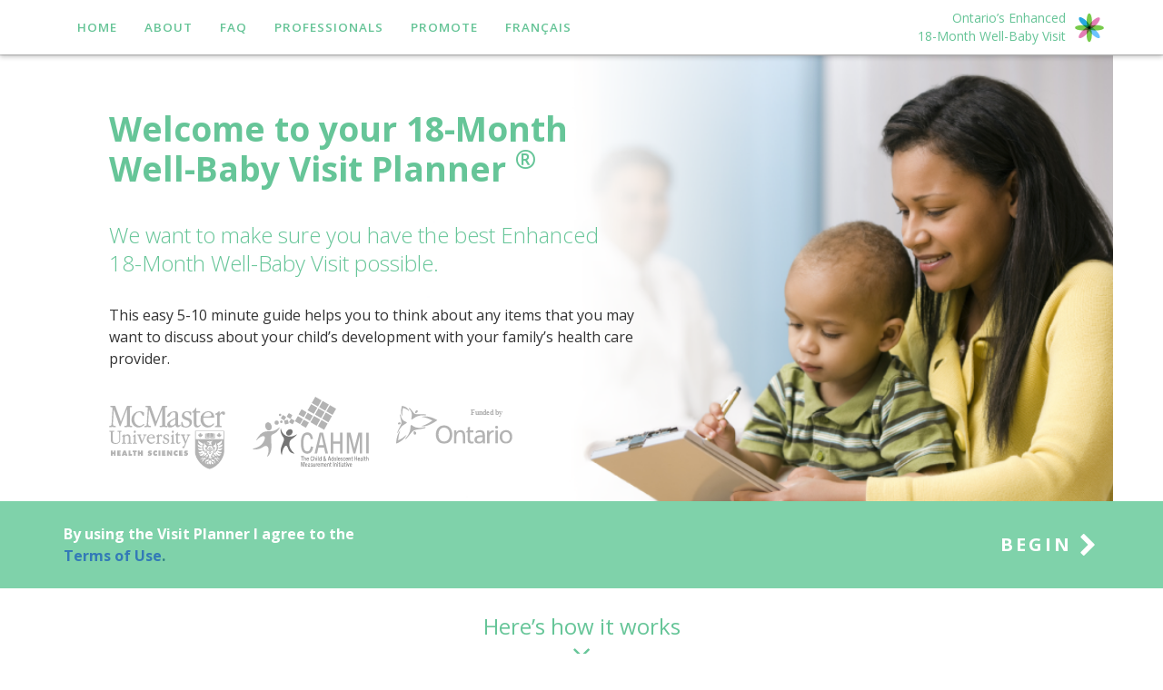

--- FILE ---
content_type: text/html; charset=UTF-8
request_url: https://visitplanner.healthhq.ca/
body_size: 4646
content:
<html>
<head>
	<meta charset="utf-8">
	<meta http-equiv="X-UA-Compatible" content="IE=edge">
	<meta name="viewport" content="width=device-width, initial-scale=1.0">
	<meta name="description" content="">
	<meta name="csrf-token" content="">

	<title>18-Month Well-Baby Visit Planner - Home | Health HQ</title>
	
	<link href='https://fonts.googleapis.com/css?family=Open+Sans:400,300,600,700,800,900' rel='stylesheet' type='text/css'>
	<link href='https://fonts.googleapis.com/css?family=Lato:400,300,700,800,900' rel='stylesheet' type='text/css'>
	<link href="https://maxcdn.bootstrapcdn.com/font-awesome/4.5.0/css/font-awesome.min.css" rel='stylesheet'  type='text/css'>
	<link href="/bootstrap-3.3.6/css/bootstrap.min.css" rel='stylesheet' type='text/css'>

    <!-- Google Tag Manager -->
    <script>(function(w,d,s,l,i){w[l]=w[l]||[];w[l].push({'gtm.start':
    new Date().getTime(),event:'gtm.js'});var f=d.getElementsByTagName(s)[0],
    j=d.createElement(s),dl=l!='dataLayer'?'&l='+l:'';j.async=true;j.src=
    'https://www.googletagmanager.com/gtm.js?id='+i+dl;f.parentNode.insertBefore(j,f);
    })(window,document,'script','dataLayer','GTM-KD8VFWS');</script>
    <!-- End Google Tag Manager -->
	
	<!-- Begin Facebook Pixel -->
	<script>
		!function(f,b,e,v,n,t,s){if(f.fbq)return;n=f.fbq=function(){n.callMethod?
		n.callMethod.apply(n,arguments):n.queue.push(arguments)};if(!f._fbq)f._fbq=n;
		n.push=n;n.loaded=!0;n.version='2.0';n.queue=[];t=b.createElement(e);t.async=!0;
		t.src=v;s=b.getElementsByTagName(e)[0];s.parentNode.insertBefore(t,s)}(window,
		document,'script','https://connect.facebook.net/en_US/fbevents.js');
		fbq('init', '391843647636792');
		fbq('track', 'PageView');
	</script>
	<noscript>
		<img height="1" width="1" style="display:none" src="https://www.facebook.com/tr?id=391843647636792&ev=PageView&noscript=1" />
	</noscript>
	<!-- End Facebook Pixel -->

	<script>
	  (function(i,s,o,g,r,a,m){i['GoogleAnalyticsObject']=r;i[r]=i[r]||function(){
	  (i[r].q=i[r].q||[]).push(arguments)},i[r].l=1*new Date();a=s.createElement(o),
	  m=s.getElementsByTagName(o)[0];a.async=1;a.src=g;m.parentNode.insertBefore(a,m)
	  })(window,document,'script','https://www.google-analytics.com/analytics.js','ga');
	
	  ga('create', 'UA-49178504-3', 'auto');
	  ga('send', 'pageview');
	
	</script>
	
		<link href="/css/wrapper.css?v=1.3" rel='stylesheet' type='text/css'>
	<link href="/css/pages.css?v=1.3" rel='stylesheet' type='text/css'>
	<style>
		.home-stepimg-3 {background-image: url('/img/en-home-step-3-phone.svg');}
	</style>
</head>



<body class="home">

    <!-- Google Tag Manager (noscript) -->
    <noscript><iframe src="https://www.googletagmanager.com/ns.html?id=GTM-KD8VFWS"
    height="0" width="0" style="display:none;visibility:hidden"></iframe></noscript>
    <!-- End Google Tag Manager (noscript) -->

	 
		<nav>
		<div class="stripe"></div>
		<div class="logo"></div>
		<a href="#" class="nav-btn-close"><span class="nav-btn-icon"><i class="fa fa-lg fa-times"></i></span></a>
		<ul class="menu-page-list">
			<li class="menu-page-link"><a href="/en">Home</a></li>
			<li class="menu-page-link"><a href="/en/about">About</a><li>
			<li class="menu-page-link"><a href="/en/faq">FAQ</a></li>
			<li class="menu-page-link"><a href="/en/professionals">Professionals</a></li>
			<li class="menu-page-link"><a href="/en/promote">Promote</a></li>
			<li class="menu-page-link"><a href="/en/contact">Contact</a></li>
						<li class="menu-page-link"><a href="/fr/">Français</a></li>
					</ul>
			</nav>
	
	<div class="navbar navbar-fixed-top">  
		<div class="container container-device-full" style="position:relative;">
			<ul class="nav navbar-nav navbar-menu">
				<li class="menu-page-link"><a href="/en">Home</a></li>
				<li><a href="/en/about">About</a></li>
				<li><a href="/en/faq">FAQ</a></li>
				<li class="hidden-sm"><a href="/en/professionals">Professionals</a></li>
				<li class="hidden-sm" ><a href="/en/promote">Promote</a></li>
								<li><a href="/fr/">Français</a></li>
								
			</ul>
			
			<div class="nav-logo">
            	<div class="nav-logo-text">Ontario&rsquo;s Enhanced</div>
            	<div class="nav-logo-text">18-Month Well-Baby Visit</div>
				<div class="nav-logo-img"><img src="/img/logo-header.png" alt="ui.common.title-planner" /></div>
			</div>

			<a class="navbar-btn-toc" class="navbar-btn-toc">
				<span class="navbar-btn-icon"><i class="fa fa-bars fa-lg"></i></span>
			</a>
		</div>
	</div>
	

	<!-- #page-content -->
	<div id="page-content" class="slide">
		<div id="overlay"></div>
			<div class="section section-white">
		<div class="container container-device-full">
		
			<div class="row home-header-bg">
				<div class="col-md-7 col-sm-12">
					
					<div class="content-push row-pad-lg">
						<h1 class="text-green home-header">Welcome to your 18-Month Well-Baby Visit Planner <sup>&reg;</sup></h1>
						<h2 class="text-green">We want to make sure you have the best Enhanced <span style="white-space:nowrap;">18-Month</span> Well-Baby Visit possible.</h2>
						<div class="text-normal">This easy 5-10 minute guide helps you to think about any items that you may want to discuss about your child’s development with your family’s health care provider.</div>

						<div class="row">
							<div class="col-md-3 col-sm-3 col-xs-12 col-center">
								<img class="home-logo home-logo-mac" src="/img/en-home-logo-mcmaster.svg" alt="content.home.alt-logo-mac" />
							</div>
                            <div class="col-md-3 col-sm-3 col-xs-12 col-center">
								<img class="home-logo home-logo-cahmi" style="margin-top:-10px;" src="/img/en-home-logo-cahmi.svg"  alt="content.home.alt-logo-cahmi" />
							</div>
							<div class="col-md-3 col-sm-3 col-xs-12 col-center">
								<img class="home-logo home-logo-ont" src="/img/en-home-logo-ontario.svg"  alt="content.home.alt-logo-ont" />
							</div>
						</div>
					</div>
					
				</div>
			</div>
			
		</div>
	</div>
	
	
	<div class="section section-green-light">
		<div class="container">
			<div class="row">
				<div class="col-sm-6 hidden-xs">
					<div class="copy-direction-white">By using the Visit Planner I agree to the</div>
					<div class="btn-terms"><a href="/en/terms-of-use">Terms of Use</a>.</div>
				</div>
				<div class="col-sm-6 col-xs-12">
					<div class="btn-direction-white text-right"><a href="/en/topics">Begin <i class="fa fa-lg fa-chevron-right"></i></a></div>
				</div>
			</div>
		</div>
	</div>
	
	
	<div class="section section-white">
		<div class="container container-device-full">
		
			<div class="copy-title-heavy text-green text-center mt-25">Here&rsquo;s how it works</div>
			<div class="copy-title-heavy text-green text-center"><i class="fa fa-lg fa-angle-down"></i></div>
		
			<div class="row home-stepimg-1">
				
				<div class="col-md-6 col-sm-6 col-xs-12">
					
					<div class="content-push">
						<div class="home-step-title text-ochre">Step 1</div>
						<div class="home-step-line"></div>
						<div class="home-step-instruction text-ochre">Identify any items that you wish to discuss with your health care provider.</div>
						
						<div class="home-step-1-list text-normal">
							<div class="home-stepbar stepbar-1">
								<div class="topic-index">Topic 1</div>
								<div class="topic-title">Physical Health</div>
							</div>
							<div class="home-stepbar stepbar-2">
								<div class="topic-index">Topic 2</div>
								<div class="topic-title">Safety</div>
							</div>
							<div class="home-stepbar stepbar-3">
								<div class="topic-index">Topic 3</div>
								<div class="topic-title">Parenting &amp; Healthy Habits</div>
							</div>
							<div class="home-stepbar stepbar-4">
								<div class="topic-index">Topic 4</div>
								<div class="topic-title">Motor &amp; Language Skills</div>
							</div>
							<div class="home-stepbar stepbar-5">
								<div class="topic-index">Topic 5</div>
								<div class="topic-title">Social &amp; Emotional Development</div>
							</div>
						</div>
					</div>

				</div>
			</div>
	
		</div>
	</div>
	
	
	<div class="section section-grey-light">
		<div class="container container-device-full">
	
			<div class="row row-pad-lg">
				<div class="col-lg-7 col-md-7 col-sm-7 hidden-xs">
					<div class="content-push home-stepimg-2"><img src="/img/en-home-step-2.svg" alt="Topic Items" /></div>
				</div>
				<div class="col-lg-5 col-md-5 col-sm-5 col-xs-12">
					<div class="content-pull">
						<div class="home-step-title home-step-title-right text-purple">Step 2</div>
						<div class="home-step-line home-step-line-right"></div>
						<h2 class="home-step-instruction-right text-purple">Prioritize your selected items in order of importance.</h2>
					</div>
				</div>
				<div class="hidden-lg hidden-md hidden-sm col-xs-12 ">
					<div class="content-pull">
						<div class="home-stepimg-2"><img src="/img/en-home-step-2.svg" alt="Topic Items" /></div>
					</div>
				</div>
			</div>
	
		</div>
	</div>
	
	
	<div class="section section-white">
		<div class="container container-device-full">
	
			<div class="row row-pad-lg home-stepimg-3">
				<div class="col-lg-6 col-sm-6 col-xs-12">
					
					<div class="content-push">
						<div class="home-step-title text-blue">Step 3</div>
						<div class="home-step-line"></div>
						<div class="home-step-instruction text-blue">Review and output your Visit Plan.</div>
						<div class="text-normal">Once you&rsquo;ve completed steps 1 and 2 you can email, share or print your results, to bring to the 18-month visit appointment.</div>
						<div class="row mt-20 mb-25">
							<div class="col-lg-4 col-xs-4 text-center step-3-icon"><img src="/img/en-home-icon-share-colour.svg" alt="Share" /></div>
							<div class="col-lg-4 col-xs-4 text-center step-3-icon"><img src="/img/en-home-icon-print-colour.svg" alt="Print" /></div>
							<div class="col-lg-4 col-xs-4 text-center step-3-icon"><img src="/img/en-home-icon-bookmark-colour.svg" alt="Bookmark" /></div>
						</div>
						<div class="text-normal">There are opportunities to learn more about the topics of the Visit Planner and other subjects related to early childhood development  via links to our online education centre.</div>
					</div>
					
				</div>
			</div>
	
		</div>
	</div>
	

    <div class="section section-grey-light">
		<div class="container container-device-full">
			
			<div class="row ">
				<div class="col-md-12">
					
					<div class="content-push content-pull">
						<h2 class="text-purple">Acknowledgements</h2>
						<div class="text-small">The 18-Month Well-Baby Visit Planner content and design is based on the Well Visit Planner&reg; (WVP), which is developed and maintained by the Child and Adolescent Health Measurement Initiative (CAHMI). CAHMI is a national center at Johns Hopkins University. Its not-for-profit Center for the Advancement of Innovative Health Practice holds the exclusive license to the WVP and oversees its use. Visit <a href="https://cahmi.org">cahmi.org</a> and <a href="https://cycleofengagement.org">cycleofengagement.org</a> for more information.</div>
					</div>
					
				</div>
			</div>
			
		</div>
	</div>

	
	<div class="section section-white">
		<div class="container container-device-full">
			
			<div class="row ">
				<div class="col-md-12">
					
					<div class="content-push content-pull">
						<h2 class="text-ochre">Disclaimer</h2>
						<div class="text-small">Information provided on the 18-Month Visit Planner website is intended for informational purposes only. It is not intended as, and therefore should not be interpreted as, medical advice, professional diagnosis, or medical opinion and should not be relied on in any such regard. The information provided through the 18-Month Visit Planner website is not a substitute for medical services. Do not act or rely upon this information without seeking the advice of a physician or other health care provider. Never disregard professional medical advice or delay in seeking it because of something you have read on the 18-Month Visit Planner website.</div>
						<div class="text-small">Please refer to the 18-Month Visit Planner Terms of Use for more information on the limitations of this website and the rules governing your use of it.</div>
					</div>
					
				</div>
			</div>
			
		</div>
	</div>
	
	
	<div class="section section-green-light begin-strip-bottom">
		<div class="container">
			<div class="row">
				<div class="col-sm-6 hidden-xs">
					<div class="copy-direction-white">By using the Visit Planner I agree to the</div>
					<div class="btn-terms"><a href="/en/terms-of-use">Terms of Use</a>.</div>
				</div>
				<div class="col-sm-6 col-xs-12">
					<div class="btn-direction-white text-right"><a href="/en/topics">Begin <i class="fa fa-lg fa-chevron-right"></i></a></div>
				</div>
			</div>
		</div>
	</div>
	</div> <!-- /#page-content -->
	
		
	<script src="/js/jquery-2.2.2.min.js" type="text/javascript"></script>
	<script src="/bootstrap-3.3.6/js/bootstrap.min.js" type="text/javascript"></script>
	<script src="/js/app.js" type="text/javascript"></script>
	
	<div class="section section-footer-top">
	<div class="container container-device-full">
		
		<div class="row footer-top">
			<div class="col-md-8 col-sm-6 hidden-xs">
				<ul class="footer-menu">
					<li><a href="/en/">Home</a></li>
					<li><a href="/en/about">About</a></li>
					<li><a href="/en/faq">FAQ</a></li>
					<li class="hidden-md hidden-sm hidden-xs"><a href="/en/professionals">Professionals</a></li>
					<li class="hidden-md hidden-sm hidden-xs"><a href="/en/promote">Promote</a></li>
					<li><a href="/en/contact">Contact</a></li>
				</ul>
			</div>
			<div class="col-md-4 col-sm-6 col-xs-12 footer-logos">
				<div class="footer-logo footer-logo-mcmaster"><img src="/img/footer-logo-mcmaster.png" alt="content.home.alt-logo-mac" /></div>
				<div class="footer-logo footer-logo-healthhq"><img src="/img/footer-logo-healthhq.png" alt="content.home.alt-logo-healthhq" /></div>		
			</div>
		</div>
		
	</div> 
</div>

<div class="section section-footer-bottom">
	
	<div class="container container-device-full">
		<div class="row ">
            <div class="col-md-8 col-md-offset-2">
                <div class="content-push content-pull" style="margin:20px 0 0 0;color:#fff;text-align:center;">The Well Visit Planner is a Copyright&copy; of the Child and Adolescent Health Measurement Initiative, Center for the Advancement of Innovative Health Practices (2005-2021), Oregon Health &amp; Science University (2012-2013) and Johns Hopkins University (2021).</div>
            </div>
			<div class="col-md-12">
                
				<div class="footer-bottom">
					<div class="entity">2026 McMaster University</div>
					<div class="pipe"> | </div>
					<div class="terms"><a href="/en/terms-of-use">Terms of Use</a></div>
				</div>
			</div>
		</div>
	</div>
	
</div><script type="text/javascript" src="//s7.addthis.com/js/300/addthis_widget.js#pubid=ra-5849aa1e7d7854bc"></script>
<script type="text/javascript"> function timer11(){ga('send', 'event', 'TimeOnPage', '1', '11-30 seconds', { 'nonInteraction': 1 });} function timer31(){ga('send', 'event', 'TimeOnPage', '2', '31-60 seconds', { 'nonInteraction': 1 });} function timer61(){ga('send', 'event', 'TimeOnPage', '3', '61-180 seconds', { 'nonInteraction': 1 });} function timer181(){ga('send', 'event', 'TimeOnPage', '4', '181-600 seconds', { 'nonInteraction': 1 });} function timer601(){ga('send', 'event', 'TimeOnPage', '5', '601-1800 seconds', { 'nonInteraction': 1 });} function timer1801(){ga('send', 'event', 'TimeOnPage', '5', '1801+ seconds', { 'nonInteraction': 1 });} ga('send', 'event', 'TimeOnPage', '0', '0-10 seconds', { 'nonInteraction': 1 }); setTimeout(timer11,11000); setTimeout(timer31,31000); setTimeout(timer61,61000); setTimeout(timer181,181000); setTimeout(timer601,601000); setTimeout(timer1801,1801000); </script>


<script type="text/javascript">
$(document).ready(function(){	

});
	
</script>



		
	<script type="text/javascript"> 
		_linkedin_data_partner_id = "75505"; 
	</script>
	<script type="text/javascript"> 
		(function(){
			var s = document.getElementsByTagName("script")[0]; 
			var b = document.createElement("script"); 
			b.type = "text/javascript";b.async = true; 
			b.src = "https://snap.licdn.com/li.lms-analytics/insight.min.js"; 
			s.parentNode.insertBefore(b, s);
		})(); 
	</script> 
	<noscript> <img height="1" width="1" style="display:none;" alt="" src="https://dc.ads.linkedin.com/collect/?pid=75505&fmt=gif" /> </noscript>
</body>
</html>

--- FILE ---
content_type: text/css
request_url: https://visitplanner.healthhq.ca/css/wrapper.css?v=1.3
body_size: 2295
content:
html {
  position: relative;
}
body {
  font-family: 'Open Sans', sans-serif;
}
body.topic-items,
body.prioritize,
body.complete {
  background: #f1f1f1;
}
body.about,
body.professionals,
body.error {
  background: #f1f1f1;
}
body.faq,
body.contact {
  background: #fff;
}
/* Common page elements */
#page-content {
  margin-top: 60px;
}
#overlay {
  display: none;
  position: fixed;
  top: 0;
  right: 0;
  bottom: 0;
  left: 0;
  width: 100%;
  height: 100%;
  background-color: rgba(0, 0, 0, 0.7);
  z-index: 1999;
}
.section-white {
  background: #fff;
}
.section-green {
  background: #66C598;
}
.section-grey-light {
  background-color: #f1f1f1;
}
.section-green-light {
  background-color: #7FD2AA;
}
.section-footer-top {
  background-color: #666;
}
.section-footer-bottom {
  background-color: #333;
}
.section-header {
  margin: 50px 0 20px 0;
  font-size: 32pt;
  font-weight: 300;
  text-align: center;
}
.section-subheader {
  margin: 20px 0 10px 0;
  font-size: 14pt;
  font-weight: 400;
  text-align: center;
}
.section-direction {
  margin: 0 0 20px 0;
  font-size: 32pt;
  font-weight: 300;
  text-align: center;
}
.section-divider {
  margin: -5px 0 20px 0;
}
.section-divider .section-divider-grey {
  background: #cbcbcb;
  height: 1px;
  width: 100px;
  margin: 0px auto;
}
.container-full {
  width: 100%;
}
@media (max-width: 1024px) {
  .container-device-full {
    width: 100%;
  }
}
.container-no-padding {
  padding-left: 0px !important;
  padding-right: 0px !important;
}
.row-no-padding [class*="col-"] {
  padding-left: 1px !important;
  padding-right: 1px !important;
}
.row-foundation {
  margin-bottom: 30px;
}
.row-pad-lg {
  padding: 35px 0;
}
@media (max-width: 480px) {
  .row-pad-lg {
    padding: 15px 0;
  }
}
.row-pad-md {
  padding: 30px 0;
}
@media (max-width: 480px) {
  .row-pad-md {
    padding: 0;
  }
}
.row-pad-sm {
  padding: 25px 0;
}
.img-full img {
  width: 100%;
  height: auto;
}
.content-push {
  margin-left: 50px;
}
@media (max-width: 1024px) {
  .content-push {
    margin-left: 50px;
  }
}
@media (max-width: 768px) {
  .content-push {
    margin-left: 15px;
    margin-right: 15px;
  }
}
@media (max-width: 480px) {
  .content-push {
    margin-left: 15px;
    margin-right: 15px;
  }
}
.content-pull {
  margin-right: 50px;
}
@media (max-width: 1024px) {
  .content-pull {
    margin-right: 50px;
  }
}
@media (max-width: 768px) {
  .content-pull {
    margin-right: 15px;
  }
}
@media (max-width: 480px) {
  .content-pull {
    margin-left: 15px;
    margin-right: 15px;
  }
}
/* Text elements */
h1,
h2 {
  margin-top: inherit;
  margin-bottom: inherit;
  margin-left: inherit;
  margin-right: inherit;
  font-size: inherit;
  font-weight: inherit;
  line-height: inherit;
}
h1 {
  font-size: 34pt;
  font-weight: 700;
  line-height: 1.2em;
  margin: 25px 0;
  text-align: center;
}
@media (max-width: 1024px) {
  h1 {
    font-size: 28pt;
    line-height: 1.2em;
    margin: 25px 0;
  }
}
@media (max-width: 768px) {
  h1 {
    font-size: 24pt;
    line-height: 1.2em;
    margin: 25px 0;
  }
}
@media (max-width: 480px) {
  h1 {
    font-size: 16pt;
    line-height: 1.2em;
    margin: 25px 0;
  }
}
h2 {
  font-size: 18pt;
  font-weight: 300;
  line-height: 1.3em;
  margin: 35px 0 30px 0;
}
@media (max-width: 1024px) {
  h2 {
    font-size: 18pt;
    line-height: 1.3em;
    margin: 25px 0;
  }
}
@media (max-width: 768px) {
  h2 {
    font-size: 18pt;
    line-height: 1.3em;
    margin: 25px 0;
  }
}
@media (max-width: 480px) {
  h2 {
    font-size: 13pt;
    line-height: 1.3em;
    margin: 25px 0;
  }
}
h2.caps {
  text-transform: uppercase;
}
h2.terms {
  font-size: 13pt;
  font-weight: 600;
}
.large-marge {
  margin: 50px 0;
}
@media (max-width: 480px) {
  .large-marge {
    font-size: 13pt;
    line-height: 1.3em;
    margin: 25px 0;
  }
}
/* Text colours */
.text-ochre {
  color: #FF715F;
}
.text-purple {
  color: #9E538E;
}
.text-blue {
  color: #5CBAB4;
}
.text-orange {
  color: #FF856A;
}
.text-green {
  color: #66C598;
}
.text-turq {
  color: #40AFAF;
}
.text-white {
  color: #fff;
}
.text-intro {
  font-size: 12pt;
  line-height: 1.5em;
  margin-bottom: 25px;
}
@media (max-width: 480px) {
  .text-intro {
    font-size: 11pt;
    font-weight: 400;
    margin: 0;
  }
}
.text-normal {
  font-size: 12pt;
  line-height: 1.5em;
  margin-bottom: 25px;
}
@media (max-width: 480px) {
  .text-normal {
    font-size: 11pt;
    font-weight: 400;
    margin: 0 0 20px 0;
  }
}
.text-promo {
  font-size: 14pt;
  line-height: 1.5em;
  margin-bottom: 15px;
  font-weight: 300;
}
@media (max-width: 480px) {
  .text-promo {
    font-size: 11pt;
    font-weight: 400;
    margin: 0 0 10px 0;
  }
}
.text-light {
  font-size: 13pt;
  line-height: 1.5em;
  margin-bottom: 25px;
  font-weight: 300;
}
@media (max-width: 480px) {
  .text-light {
    font-size: 12pt;
    margin: 0 0 20px 0;
  }
}
.text-small {
  font-size: 11pt;
  line-height: 1.5em;
  margin-bottom: 25px;
}
@media (max-width: 480px) {
  .text-small {
    font-size: 10pt;
    font-weight: 400;
  }
}
.text-subheader {
  font-size: 18pt;
  font-weight: 400;
  font-family: "Lato";
  margin-top: 35px;
  margin-bottom: 20px;
}
.text-subheader-pro {
  font-size: 18pt;
  font-weight: 400;
  font-family: "Lato";
  margin-top: 0px;
  margin-bottom: 20px;
}
@media (max-width: 480px) {
  .text-subheader {
    font-size: 14pt;
    font-weight: 400;
    margin: 0 0 20px 0;
  }
  .text-subheader-pro {
    font-size: 14pt;
    font-weight: 400;
    margin: 0 0 20px 0;
  }
}
.text-promoheader {
  font-size: 18pt;
  font-weight: 400;
  font-family: "Lato";
  margin-top: 35px;
  margin-bottom: 20px;
}
@media (max-width: 480px) {
  .text-promoheader {
    font-size: 14pt;
    font-weight: 400;
    margin: 20px 0 20px 0;
  }
}
/* horizontal navbar */
.navbar {
  box-shadow: 0 3px 5px 0 rgba(0, 0, 0, 0.2), 0 1px 1px 0 rgba(0, 0, 0, 0.2);
  transition: all 0.3s;
  background: #fff;
  height: 60px;
}
.navbar .navbar-nav li {
  text-transform: uppercase;
  font-weight: 600;
  letter-spacing: 1px;
}
.navbar .navbar-nav li a {
  padding-top: 20px;
  padding-bottom: 20px;
  color: #66C497;
  font-size: 10pt;
}
@media (max-width: 768px) {
  .navbar .navbar-menu {
    display: none;
  }
}
.navbar .nav-logo {
  position: absolute;
  right: 0px;
  top: 10px;
}
.navbar .nav-logo .nav-logo-text {
  text-align: right;
  color: #66C497;
  margin-right: 52px;
}
.navbar .nav-logo .nav-logo-img {
  position: absolute;
  top: 4px;
  right: 10px;
}
.nav-expanded nav {
  left: 0;
}
body.nav-expanded {
  margin-left: 0em;
  transition: margin-left 0.3s ease-in-out 0s;
  -webkit-transition: margin-left 0.3s ease-in-out 0s;
  -moz-transition: margin-left 0.3s ease-in-out 0s;
  -o-transition: margin-left 0.3s ease-in-out 0s;
}
a.navbar-btn-toc {
  display: block;
  position: absolute;
  top: 20px;
  left: 20px;
  color: #66C497;
  font-size: 16pt;
  font-weight: 700;
  text-decoration: none;
  z-index: 12;
}
@media (min-width: 769px) {
  a.navbar-btn-toc {
    display: none;
  }
}
a.navbar-btn-toc:hover {
  cursor: pointer;
  color: #dcdcdc;
}
.navbar-topics {
  background: #5CBBB5;
}
.navbar-prioritize {
  background: #9F538F;
}
.navbar-complete {
  background: #FF856A;
}
/* Vertical nav menu */
nav {
  display: block;
  position: fixed;
  top: 0;
  left: -20em;
  height: 100%;
  width: 20em;
  font-size: 16px;
  font-weight: 300;
  background: #fff;
  border-right: 1px solid #e7e7e7;
  overflow: auto;
  z-index: 2000;
  transition: left 0.3s ease-in-out 0s;
  -webkit-transition: left 0.3s ease-in-out 0s;
  -moz-transition: left 0.3s ease-in-out 0s;
  -o-transition: left 0.3s ease-in-out 0s;
}
nav .nav-btn-close {
  position: absolute;
  top: 20px;
  left: 20px;
  font-weight: 300;
  color: #fff;
}
nav .nav-btn-close .nav-btn-icon {
  font-size: 20px;
}
nav .logo {
  height: 60px;
  background: #66C497;
  box-shadow: 0 3px 5px 0 rgba(0, 0, 0, 0.2), 0 1px 1px 0 rgba(0, 0, 0, 0.2);
}
nav ul.menu-page-list {
  margin: 0 10px 0 20px;
  padding-left: 0px;
  list-style-type: none;
}
nav ul.menu-page-list li {
  margin-top: 10px;
  margin-bottom: 10px;
  font-size: 18px;
}
nav ul.menu-page-list li a {
  color: #66C497;
}
nav ul.menu-page-list li a:hover {
  color: #66C497;
  text-decoration: underline;
}
nav ul.menu-page-list li.toc-lesson-header {
  color: #fff;
  font-size: 12px;
  font-weight: 600;
  text-transform: uppercase;
  letter-spacing: 2px;
  margin-top: 25px;
}
nav ul.menu-page-list li.toc-lesson-1 {
  color: #4794AE;
}
nav ul.menu-page-list li.toc-lesson-2 {
  color: #896CC1;
}
nav ul.menu-page-list li.toc-lesson-3 {
  color: #EDC178;
}
nav ul.menu-page-list li.toc-lesson-4 {
  color: #FF7259;
}
/* Footer */
.footer-top {
  background: #666;
  color: #fff;
  height: 102px;
}
@media (max-width: 768px) {
  .footer-top {
    text-align: center;
  }
}
@media (max-width: 480px) {
  .footer-top {
    text-align: center;
  }
}
.footer-top .footer-menu {
  padding-left: 0px;
  list-style: none;
  margin: 0;
}
.footer-top .footer-menu li {
  float: left;
  position: relative;
  display: block;
  text-transform: uppercase;
  font-weight: 600;
  letter-spacing: 1px;
  margin-top: 40px;
}
.footer-top .footer-menu li a,
.footer-top .footer-menu li a:active,
.footer-top .footer-menu li a:visited {
  color: #ccc;
  line-height: 20px;
  padding: 0 15px;
}
@media (max-width: 800px) {
  .footer-top .footer-menu li a,
  .footer-top .footer-menu li a:active,
  .footer-top .footer-menu li a:visited {
    padding: 0 10px;
  }
}
.footer-top .footer-menu li a:hover {
  text-decoration: underline;
  color: #f1f1f1;
}
@media (max-width: 480px) {
  .footer-top .footer-logos {
    height: 105px;
  }
}
.footer-top .footer-logo {
  float: right;
  margin-right: 20px;
  height: 66px;
}
@media (max-width: 480px) {
  .footer-top .footer-logo {
    clear: both;
  }
}
.footer-top .footer-logo-healthhq {
  margin-top: 36px;
}
@media (max-width: 480px) {
  .footer-top .footer-logo-healthhq {
    position: absolute;
    margin-right: 10px;
    right: 50%;
  }
}
.footer-top .footer-logo-mcmaster {
  margin-top: 22px;
}
@media (max-width: 480px) {
  .footer-top .footer-logo-mcmaster {
    margin-left: 10px;
    margin-right: 0px;
    position: absolute;
    left: 50%;
  }
}
.footer-bottom {
  background: #333;
  font-weight: 700;
  font-size: 10pt;
  color: #999;
  margin-top: 15px;
  margin-bottom: 15px;
  line-height: 20px;
  letter-spacing: 2px;
  text-align: center;
  text-transform: uppercase;
}
@media (max-width: 768px) {
  .footer-bottom {
    margin-bottom: 45px;
    letter-spacing: 1px;
  }
}
.footer-bottom a,
.footer-bottom a:active,
.footer-bottom a:visited {
  color: #999;
}
.footer-bottom a:hover {
  color: #f1f1f1;
}
.footer-bottom .entity {
  display: inline;
}
.footer-bottom .pipe {
  display: inline;
}
@media (max-width: 480px) {
  .footer-bottom .pipe {
    display: none;
  }
}
.footer-bottom .terms {
  display: inline;
}
@media (max-width: 480px) {
  .footer-bottom .terms {
    display: block;
  }
}
/*# sourceMappingURL=wrapper.css.map */

--- FILE ---
content_type: text/css
request_url: https://visitplanner.healthhq.ca/css/pages.css?v=1.3
body_size: 3136
content:
.header-home {
  font-size: 32pt;
  font-weight: 700;
  line-height: 1.2em;
  color: #66C598;
  margin: 50px 0px 40px 0px;
}
@media (max-width: 1024px) {
  .header-home {
    font-size: 32pt;
    line-height: 1.2em;
    margin: 50px 0px 40px 0px;
  }
}
@media (max-width: 768px) {
  .header-home {
    font-size: 24pt;
    line-height: 1.5em;
    margin: 50px 100px 20px 100px;
  }
}
@media (max-width: 480px) {
  .header-home {
    font-size: 16pt;
    line-height: 1.5em;
    margin: 40px 10px 30px 10px;
  }
}
.header-about {
  font-size: 32pt;
  font-weight: 700;
  line-height: 1.2em;
  color: #66C598;
  text-align: center;
  margin: 50px 0px 40px 0px;
}
@media (max-width: 1024px) {
  .header-about {
    font-size: 32pt;
    line-height: 1.5em;
    margin: 50px 20px 20px 20px;
  }
}
@media (max-width: 768px) {
  .header-about {
    font-size: 24pt;
    line-height: 1.5em;
    margin: 50px 100px 20px 100px;
  }
}
@media (max-width: 480px) {
  .header-about {
    font-size: 16pt;
    line-height: 1.5em;
    margin: 40px 10px 30px 10px;
  }
}
.header-intro {
  margin-top: 20px;
  text-align: center;
}
@media (max-width: 480px) {
  .header-intro {
    text-align: left;
  }
}
.header-subpage {
  font-size: 24pt;
  font-weight: 300;
  color: #66C598;
  text-align: left;
  margin: 30px 0px;
}
@media (max-width: 480px) {
  .header-subpage {
    font-size: 22px;
    font-weight: 300;
    line-height: 1.5em;
    margin: 20px 20px;
    text-align: center;
  }
}
/* Utility */
.auto-img {
  width: auto;
  height: auto;
}
@media (max-width: 480px) {
}
.panel-authentication {
  margin-top: 50px;
}
/* Copy styles */
.home-header {
  font-size: 28pt;
  text-align: left;
}
@media (max-width: 1024px) {
  .home-header {
    font-size: 28pt;
    margin: 25px 0;
  }
}
@media (max-width: 768px) {
  .home-header {
    font-size: 24pt;
    margin: 25px 0;
  }
}
@media (max-width: 480px) {
  .home-header {
    text-align: center;
    font-size: 14pt;
  }
}
.home-header-bg {
  background: url('/img/home-header-bg.png') right 0px top 0px no-repeat;
  background-size: cover;
}
@media (max-width: 991px) {
  .home-header-bg {
    background: none;
  }
}
.home-step-title {
  font-size: 48px;
  font-weight: 300;
  margin-top: 30px;
  margin-bottom: 15px;
}
@media (max-width: 480px) {
  .home-step-title {
    font-size: 28px;
    font-weight: 300;
    text-align: center;
  }
}
.home-step-title-right {
  text-align: right;
}
@media (max-width: 480px) {
  .home-step-title-right {
    text-align: center;
  }
}
.home-step-line {
  width: 44px;
  border-top: 1px solid #ccc;
}
@media (max-width: 480px) {
  .home-step-line {
    position: absolute;
    left: 50%;
    margin-left: -22px;
  }
}
.home-step-line-right {
  position: absolute;
  right: 65px;
}
.home-step-instruction {
  font-size: 16pt;
  font-weight: 300;
  margin-top: 25px;
  margin-bottom: 25px;
}
@media (max-width: 480px) {
  .home-step-instruction {
    font-size: 12pt;
    font-weight: 300;
    text-align: center;
    margin: 35px 0 15px 0;
  }
}
.home-step-instruction-right {
  text-align: right;
  margin-top: 35px;
}
@media (max-width: 480px) {
  .home-step-instruction-right {
    text-align: center;
  }
}
.home-disclaimer {
  text-align: left !important;
  margin-left: 0px !important;
}
.contact-subheader {
  margin-top: -15px;
}
@media (max-width: 480px) {
  .contact-subheader {
    margin-top: 20px;
  }
}
.copy-light-md {
  font-size: 14pt;
  line-height: 1.5em;
  margin-bottom: 25px;
  font-weight: 300;
  color: #666;
}
@media (max-width: 480px) {
  .copy-light-md {
    font-size: 16px;
    font-weight: 400;
    margin: 0px 10px;
  }
}
.copy-header-md {
  font-size: 14pt;
  color: #333;
  font-weight: 700;
  margin-bottom: 25px;
}
@media (max-width: 480px) {
  .copy-header-md {
    font-size: 16px;
    font-weight: 400;
    margin: 0px 10px;
  }
}
.copy-main-sm {
  font-size: 12pt;
  color: #333;
  line-height: 1.5em;
}
.copy-main-xs {
  font-size: 11pt;
  font-weight: 400;
  color: #333;
  line-height: 1.5em;
}
.copy-title-heavy {
  font-size: 24px;
  font-weight: 400;
}
.copy-title-normal {
  font-size: 24px;
  font-weight: 300;
}
/* Logo styles */
.col-center {
  text-align: center;
}
.home-logo {
  padding-top: 15px;
}
@media (max-width: 990px) {
  .home-logo {
    width: 70%;
    height: auto;
  }
}
@media (max-width: 768px) {
  .home-logo {
    width: 60%;
    height: auto;
  }
}
@media (max-width: 480px) {
  .home-logo {
    width: 70%;
    height: auto;
  }
}
@media (max-width: 480px) {
  .home-logo-mac {
    margin-bottom: 20px;
  }
}
@media (max-width: 480px) {
  .home-logo-ont {
    margin-bottom: 30px;
  }
}
.home-step-1-list {
  margin-top: 20px;
  margin-bottom: 40px;
}
@media (max-width: 480px) {
  .home-step-1-list {
    margin-bottom: 0px;
    margin-left: -5px;
    margin-right: -5px;
  }
}
.home-stepbar .topic-index {
  display: none;
}
@media (max-width: 768px) {
  .home-stepbar {
    margin: 0 -25px;
    color: #fff;
    padding: 15px;
  }
  .home-stepbar .topic-index {
    display: block;
    text-transform: uppercase;
    font-size: 14px;
    letter-spacing: 1px;
    font-weight: 700;
    margin-left: 87px;
  }
  .home-stepbar .topic-title {
    font-weight: 300;
    margin-left: 87px;
    line-height: 22px;
    margin-bottom: 10px;
    font-size: 16px;
  }
  .stepbar-1 {
    background-color: #FF5F72;
    background-image: url('/img/home-icon-topic-1-mobile.png');
    background-position: 20px 21px;
    background-repeat: no-repeat;
  }
  .stepbar-2 {
    background: #FBB96B;
    background-image: url('/img/home-icon-topic-2-mobile.png');
    background-position: 18px 17px;
    background-repeat: no-repeat;
  }
  .stepbar-3 {
    background: #FF866A;
    background-image: url('/img/home-icon-topic-3-mobile.png');
    background-position: 17px 20px;
    background-repeat: no-repeat;
  }
  .stepbar-4 {
    background: #9E538E;
    background-image: url('/img/home-icon-topic-4-mobile.png');
    background-position: 20px 17px;
    background-repeat: no-repeat;
  }
  .stepbar-5 {
    background: #5CBAB4;
    background-image: url('/img/home-icon-topic-5-mobile.png');
    background-position: 20px 17px;
    background-repeat: no-repeat;
  }
}
.home-stepimg-1 {
  background: url('/img/home-step-1-topics.svg') right 140px bottom 10px no-repeat;
}
@media (max-width: 1200px) {
  .home-stepimg-1 {
    background: url('/img/home-step-1-topics.svg') right 70px bottom 20px no-repeat;
    background-size: 35%;
  }
}
@media (max-width: 991px) {
  .home-stepimg-1 {
    background: url('/img/home-step-1-topics.svg') right 60px bottom 50% no-repeat;
    background-size: 35%;
  }
}
@media (max-width: 768px) {
  .home-stepimg-1 {
    background: none;
  }
}
.home-stepimg-2 {
  margin: 40px 0 40px 20px;
}
.home-stepimg-2 img {
  width: 100%;
  height: auto;
}
@media (max-width: 767px) {
  .home-stepimg-2 {
    margin: 20px 0 40px 0;
    text-align: center;
  }
  .home-stepimg-2 img {
    width: auto;
    height: auto;
  }
}
@media (max-width: 480px) {
  .home-stepimg-2 {
    margin: 0 -10px 20px -10px;
    text-align: center;
  }
  .home-stepimg-2 img {
    width: 100%;
    height: auto;
  }
}
.step-3-icon img {
  width: 80%;
  height: auto;
}
@media (max-width: 480px) {
  .step-3-icon {
    text-align: center;
  }
  .step-3-icon img {
    width: 100%;
    height: auto;
  }
}
.home-stepimg-3 {
  background-position: 95% bottom;
  background-repeat: no-repeat;
  background-size: 40%;
}
@media (max-width: 767px) {
  .home-stepimg-3 {
    background-image: none !important;
  }
}
/* Margins */
.mt-20 {
  margin-top: 20px;
}
.mt-25 {
  margin-top: 25px;
}
.mt-30 {
  margin-top: 30px;
}
.mt-35 {
  margin-top: 35px;
}
.mt-40 {
  margin-top: 40px;
}
.mb-20 {
  margin-bottom: 20px;
}
.mb-25 {
  margin-bottom: 25px;
}
.mb-30 {
  margin-bottom: 30px;
}
.mb-35 {
  margin-bottom: 35px;
}
.mb-40 {
  margin-bottom: 40px;
}
.btn-direction-white {
  font-size: 20px;
  font-weight: 700;
  letter-spacing: 3px;
  color: #fff;
  text-transform: uppercase;
  margin: 34px 0;
}
.btn-direction-white a {
  color: #fff;
  text-decoration: none;
}
.btn-direction-white a:hover {
  color: #f1f1f1;
  text-decoration: none;
}
.btn-direction-white a:visited {
  text-decoration: none;
}
.btn-terms {
  font-size: 16px;
  font-weight: 700;
  color: #2E7F84;
}
.copy-direction-white {
  font-size: 16px;
  font-weight: 700;
  color: #fff;
  margin-top: 25px;
  margin-bottom: 2px;
}
/* Faq */
.faq-content {
  margin: 50px 0 0 0;
}
@media (max-width: 480px) {
  .faq-content {
    margin: 20px 0 0 0;
  }
}
.faq-item {
  margin-bottom: 25px;
  border-bottom: 1px solid #c7c7c7;
}
.faq-item.last {
  margin-bottom: 75px;
  border-bottom: none;
}
.faq-link {
  font-size: 12pt;
  color: #333;
  line-height: 1.5em;
  margin-bottom: 15px;
  margin-right: 40px;
  font-weight: 600;
}
@media (max-width: 480px) {
  .faq-link {
    font-size: 11pt;
    font-weight: 400;
    margin-right: 0;
  }
}
.faq-link a:link {
  color: #66C598;
  text-decoration: none;
}
.faq-link a:hover {
  color: #3FA572;
  text-decoration: none;
}
.faq-link a:active {
  color: #FF715F;
  text-decoration: none;
}
.faq-link.last {
  margin-bottom: 50px;
}
.faq-header {
  font-size: 16pt;
  font-weight: 600;
  margin-bottom: 20px;
  color: #474747;
  line-height: 1.5em;
}
@media (max-width: 480px) {
  .faq-header {
    font-size: 12pt;
  }
}
.faq-answer {
  font-size: 12pt;
  color: #333;
  line-height: 1.5em;
  margin-bottom: 25px;
}
@media (max-width: 480px) {
  .faq-answer {
    font-size: 11pt;
  }
}
.faq-return {
  font-size: 11pt;
  font-weight: 600;
  text-transform: uppercase;
  letter-spacing: 2px;
  margin-top: 0px;
  margin-bottom: 25px;
}
.faq-return a {
  color: #66C598;
}
/* Error pages */
.error-content {
  margin-top: 50px;
}
@media (max-width: 480px) {
  .error-content {
    margin-top: 30px;
  }
}
.error-404-img {
  background-image: url('/img/error-directions.png');
  background-repeat: no-repeat;
  background-position: center;
  height: 203px;
}
#error-home-btn {
  font-family: "Lato";
  border: none;
  border-radius: 0px;
  background-color: #FF866A;
  color: #FFF;
  font-size: 11pt;
  font-weight: 400;
  text-transform: uppercase;
  letter-spacing: 2px;
  padding: 12px 25px;
}
#error-home-btn span {
  margin-left: 3px;
}
/* Session timeout */
.timeout-content {
  margin-top: 50px;
}
@media (max-width: 480px) {
  .timeout-content {
    margin-top: 0px;
  }
}
.timeout-img {
  background: url('/img/timeout-released.png') right 0px bottom 0px no-repeat;
  background-size: 100%;
  height: 200px;
  margin-bottom: 30px;
}
@media (max-width: 480px) {
  .timeout-img {
    height: 90px;
  }
}
.timeout-header {
  color: #FFAA57;
  font-weight: 700;
  font-size: 30pt;
  letter-spacing: 1px;
}
@media (max-width: 480px) {
  .timeout-header .title {
    font-size: 13pt;
  }
}
.timeout-message {
  color: #333333;
  font-weight: 400;
  font-size: 14pt;
  letter-spacing: 1px;
}
@media (max-width: 480px) {
  .timeout-message {
    font-size: 11pt;
  }
}
.timeout-home {
  margin-top: 28px;
}
@media (max-width: 480px) {
  .timeout-home {
    margin-top: 12px;
  }
}
#timeout-home-btn {
  font-family: "Lato";
  border: none;
  border-radius: 0px;
  background-color: #FFAA57;
  color: #FFF;
  font-size: 11pt;
  font-weight: 400;
  text-transform: uppercase;
  letter-spacing: 2px;
  padding: 12px 25px;
}
#timeout-home-btn span {
  margin-left: 3px;
}
/* About */
.about-phone-complete {
  margin-top: 40px;
  padding-top: 32px;
  padding-bottom: 40px;
  background-position: 95% bottom;
  background-repeat: no-repeat;
  background-size: 35%;
}
@media (max-width: 1200px) {
  .about-phone-complete {
    background-size: 40%;
  }
}
@media (max-width: 991px) {
}
@media (max-width: 767px) {
  .about-phone-complete {
    background-image: none  !important;
  }
}
@media (max-width: 480px) {
  .about-phone-complete {
    background-image: none  !important;
    padding-top: 0;
    padding-bottom: 0;
    margin-top: 0;
  }
}
.about-milestone {
  padding-top: 20px;
  padding-bottom: 20px;
  background-image: url('/img/about-toddler-bg-x.png');
  background-repeat: no-repeat;
  background-size: cover;
}
@media (max-width: 767px) {
  .about-milestone {
    background-image: none;
  }
}
@media (max-width: 767px) {
  .about-mechanism {
    padding-top: 20px;
  }
}
.about-topic-areas {
  margin: 40px 0 40px 20px;
}
@media (max-width: 991px) {
  .about-topic-areas {
    margin: 20px 0 40px 0;
    text-align: center;
  }
  .about-topic-areas img {
    width: 50%;
    height: auto;
  }
}
@media (max-width: 767px) {
  .about-topic-areas {
    margin: 20px 0 40px 0;
    text-align: center;
  }
  .about-topic-areas img {
    width: 50%;
    height: auto;
  }
}
@media (max-width: 480px) {
  .about-topic-areas {
    margin: 20px 0 40px 0;
    text-align: center;
  }
  .about-topic-areas img {
    width: 50%;
    height: auto;
  }
}
.about-hear {
  margin: 0;
}
.share-megaphone {
  margin-top: 35px;
  text-align: center;
}
@media (max-width: 480px) {
  .share-megaphone {
    margin: 20px auto;
  }
  .share-megaphone img {
    width: 40%;
    height: auto;
  }
}
@media (max-width: 480px) {
  .about-deli {
    padding: 20px 0;
  }
}
/* Professionals */
.header-professionals {
  font-size: 32pt;
  font-weight: 700;
  line-height: 1.2em;
  color: #66C598;
  text-align: center;
  margin: 50px 0px 40px 0px;
}
@media (max-width: 1024px) {
  .header-professionals {
    font-size: 32pt;
    line-height: 1.5em;
    margin: 50px 20px 20px 20px;
  }
}
@media (max-width: 768px) {
  .header-professionals {
    font-size: 24pt;
    line-height: 1.5em;
    margin: 50px 100px 20px 100px;
  }
}
@media (max-width: 480px) {
  .header-professionals {
    font-size: 16pt;
    line-height: 1.5em;
    margin: 40px 10px 30px 10px;
  }
}
.professional-topic-areas {
  text-align: center;
  margin: 0 0 50px 50px;
}
.professional-topic-areas img {
  width: 70%;
  height: auto;
}
@media (max-width: 768px) {
  .professional-topic-areas {
    margin: 0 0 25px 0;
  }
  .professional-topic-areas img {
    width: 70%;
    height: auto;
  }
}
@media (max-width: 480px) {
  .professional-importance {
    padding-top: 0;
    padding-bottom: 0;
    margin-top: 0;
  }
}
.professional-em {
  font-weight: 600;
}
.professional-design {
  margin-top: 50px;
}
@media (max-width: 480px) {
  .professional-design {
    margin-top: 25px;
  }
}
@media (max-width: 480px) {
  .professional-mechanism {
    margin-top: 25px;
  }
}
.professional-promote {
  margin-bottom: 20px;
}
@media (max-width: 480px) {
  .professional-promote {
    margin-top: 25px;
  }
}
.professional-poster {
  padding: 20px 20px 20px 20px;
  background: #e6e6e6;
  margin-bottom: 35px;
}
@media (max-width: 480px) {
  .professional-download {
    text-align: center;
    margin-bottom: 25px;
  }
}
.btn-promo-poster {
  font-family: "Lato";
  border: none;
  border-radius: 0px;
  background-color: #703C6C;
  color: #FFF;
  font-size: 11pt;
  font-weight: 400;
  text-transform: uppercase;
  letter-spacing: 2px;
  padding: 12px 25px;
  margin-top: 5px;
}
.btn-promo-poster span {
  margin-left: 3px;
}
.btn-promo-poster:hover {
  color: #fff;
}
.btn-promo-selector {
  font-family: "Lato";
  border: none;
  border-radius: 0px;
  border: 3px solid #66C598;
  background-color: #FFF;
  color: #66C598;
  font-size: 11pt;
  font-weight: 400;
  text-transform: uppercase;
  letter-spacing: 2px;
  padding: 20px;
}
.btn-promo-selector span {
  margin-left: 3px;
}
@media (max-width: 480px) {
  .btn-promo-selector {
    display: block;
  }
}
.btn-promo-selector:hover {
  border: 3px solid #66C598;
  background-color: #66C598;
  color: #fff;
}
.btn-promo-selector.active {
  border: 3px solid #66C598;
  background-color: #66C598;
  color: #fff;
  -webkit-box-shadow: inset 0 0 0 rgba(0, 0, 0, 0.125) !important;
  box-shadow: inset 0 0 0 rgba(0, 0, 0, 0.125) !important;
}
#btn-professional {
  margin-top: 40px;
  margin-bottom: 55px;
}
@media (max-width: 1024px) {
  #btn-professional {
    margin-top: 20px;
    margin-bottom: 10px;
  }
}
#btn-public {
  margin-top: 40px;
  margin-bottom: 55px;
}
@media (max-width: 1024px) {
  #btn-public {
    margin-top: 20px;
    margin-bottom: 35px;
  }
}
.btn-pro-download {
  font-family: "Lato";
  border: none;
  border-radius: 0px;
  background-color: #66C598;
  color: #FFF;
  font-size: 11pt;
  font-weight: 400;
  text-transform: uppercase;
  letter-spacing: 2px;
  padding: 12px 25px;
}
.btn-pro-download span {
  margin-left: 3px;
}
@media (max-width: 480px) {
  .btn-pro-download {
    display: block;
  }
}
.btn-pro-download:hover {
  color: #fff;
}
@media (max-width: 480px) {
  .professional-print {
    margin-top: 25px;
  }
}
.share-balloon {
  margin: 50px auto;
  text-align: center;
}
@media (max-width: 480px) {
  .share-balloon {
    margin: 20px auto;
  }
  .share-balloon img {
    width: 40%;
    height: auto;
  }
}
.terms-item {
  line-height: 18pt;
  margin-bottom: 20px;
}
.terms-item span {
  font-size: 11pt;
  font-weight: 600;
  text-transform: uppercase;
}
.terms-item a:link {
  color: #66C598;
  text-decoration: underline;
}
.terms-item a:hover {
  color: #66C598;
  text-decoration: none;
}
.terms-em {
  font-style: italic;
}
.metrics-tab {
  background: #fff;
  padding: 20px !important;
  margin-bottom: 35px;
  border-radius: 6px;
  border: 1px solid #ccc;
}
.metrics-tab .metrics-tab-header {
  margin: 0 0 20px 0;
  font-weight: 600;
}
.metrics-tab .metrics-single-title {
  font-size: 18px;
  color: #66C598;
}
.metrics-tab .metrics-single-data {
  margin-top: 5px;
  margin-bottom: 20px;
}
.metrics-table {
  background: #fff;
  color: #555;
  font-size: 13px;
}
.metrics-table .topic-cube {
  height: 16px;
  width: 16px;
  border: 1px solid #ccc;
  background: #e7e7e7;
  margin-right: 2px;
  float: left;
}
.metrics-table .topic-cube.visited {
  border: 1px solid #66C598;
  background: #66C598;
}
.contact-form {
  margin: 50px 0;
}
.contact-form ::-webkit-input-placeholder {
  font-style: italic;
  color: #b1b1b1 !important;
  font-weight: 400;
}
.contact-form :-moz-placeholder {
  /* Firefox 18- */
  font-style: italic;
  color: #b1b1b1 !important;
  font-weight: 400;
}
.contact-form ::-moz-placeholder {
  /* Firefox 19+ */
  font-style: italic;
  color: #b1b1b1 !important;
  font-weight: 400;
}
.contact-form :-ms-input-placeholder {
  font-style: italic;
  color: #b1b1b1 !important;
  font-weight: 400;
}
.contact-form .form-control {
  padding: 20px;
  height: auto;
  font-size: 14pt;
  border-radius: 0px;
  border-width: 0px;
  margin-bottom: 15px;
}
@media (max-width: 480px) {
  .contact-form .form-control {
    font-size: 11pt;
  }
}
.contact-form .btn {
  margin-bottom: 20px;
  padding: 13px 30px;
  color: #fff;
  font-size: 12pt;
  font-weight: 700;
  text-transform: uppercase;
  letter-spacing: 2px;
  background: #66C598;
}
.contact-form .btn:hover,
.contact-form .btn:active {
  background: #40AFAF;
}
.contact-form .btn:focus {
  color: #fff;
}
.contact-form .btn-contact {
  border-radius: 0px;
}
/*# sourceMappingURL=pages.css.map */

--- FILE ---
content_type: image/svg+xml
request_url: https://visitplanner.healthhq.ca/img/en-home-logo-cahmi.svg
body_size: 19216
content:
<?xml version="1.0" encoding="utf-8"?>
<!-- Generator: Adobe Illustrator 26.0.2, SVG Export Plug-In . SVG Version: 6.00 Build 0)  -->
<svg version="1.1" id="Layer_1" xmlns="http://www.w3.org/2000/svg" xmlns:xlink="http://www.w3.org/1999/xlink" x="0px" y="0px"
	 viewBox="0 0 168.4 101.2" style="enable-background:new 0 0 168.4 101.2;" xml:space="preserve">
<style type="text/css">
	.st0{fill:#B3B3B3;}
	.st1{fill:#757575;}
	.st2{clip-path:url(#SVGID_00000032649454613262281980000012579717900731461047_);}
	.st3{clip-path:url(#SVGID_00000051356431154754849180000004912406653078412734_);}
	.st4{clip-path:url(#SVGID_00000134945018794724303860000013211333533023265455_);}
	.st5{clip-path:url(#SVGID_00000002371495561280973060000005422175405486088611_);}
	.st6{clip-path:url(#SVGID_00000084508180798739332850000005224749613707217596_);}
	.st7{clip-path:url(#SVGID_00000134930915371944767590000002752289287428433593_);}
	.st8{clip-path:url(#SVGID_00000115496796803587567470000017959140283457830567_);}
	.st9{clip-path:url(#SVGID_00000111874764869872512210000003253558578385211025_);}
</style>
<g id="Layer_2_00000037660644054302320450000004369402209379105712_">
	<g id="Layer_1-2">
		<polyline class="st0" points="94.8,14.1 85.8,9 90.9,0 99.9,5.2 94.8,14.1 		"/>
		<polyline class="st0" points="105.4,20.3 96.4,15.1 101.6,6.1 110.6,11.3 105.4,20.3 		"/>
		<polyline class="st0" points="115.9,26.3 106.9,21.1 112.1,12.2 121.1,17.3 115.9,26.3 		"/>
		<polyline class="st0" points="88.7,24.8 79.7,19.7 84.9,10.7 93.9,15.8 88.7,24.8 		"/>
		<polyline class="st0" points="99.3,30.9 90.4,25.8 95.5,16.8 104.5,22 99.3,30.9 		"/>
		<polyline class="st0" points="109.9,37 100.9,31.8 106.1,22.8 115,28 109.9,37 		"/>
		<polyline class="st0" points="77.3,44.9 69.9,40.6 74.2,33.1 81.6,37.4 77.3,44.9 		"/>
		<polyline class="st0" points="92.9,42 83.9,36.8 89.1,27.8 98.1,33 92.9,42 		"/>
		<polyline class="st0" points="103.7,47.8 94.7,42.6 99.9,33.6 108.8,38.8 103.7,47.8 		"/>
		<path class="st0" d="M73.5,29.4l-6.3-3.6c-0.3-0.2-0.4-0.6-0.2-0.9c0,0,0,0,0,0l3.6-6.3c0.2-0.3,0.6-0.4,0.9-0.2c0,0,0,0,0,0
			l6.3,3.7c0.3,0.2,0.4,0.6,0.2,0.9c0,0,0,0,0,0l-3.6,6.3C74.2,29.5,73.8,29.6,73.5,29.4C73.5,29.5,73.5,29.5,73.5,29.4"/>
		<path class="st0" d="M68.2,39.3l-6.3-3.6c-0.3-0.2-0.4-0.6-0.2-0.9l3.6-6.3c0.2-0.3,0.6-0.4,0.9-0.2l6.3,3.6
			c0.3,0.2,0.4,0.6,0.3,0.9c0,0,0,0,0,0L69.1,39C69,39.3,68.6,39.4,68.2,39.3C68.2,39.3,68.2,39.3,68.2,39.3"/>
		<path class="st0" d="M57.4,39.6l-4.2-2.4c-0.3-0.2-0.4-0.6-0.2-0.9l2.4-4.2c0.2-0.3,0.6-0.4,0.9-0.2l4.2,2.4
			c0.3,0.2,0.4,0.6,0.3,0.9c0,0,0,0,0,0l-2.4,4.2C58.2,39.6,57.8,39.7,57.4,39.6C57.4,39.6,57.4,39.6,57.4,39.6"/>
		<polyline class="st0" points="83.1,34.9 75.6,30.6 79.9,23.2 87.4,27.5 83.1,34.9 		"/>
		<path class="st0" d="M53.8,31.5l-3.7-2.2c-0.4-0.3-0.6-0.8-0.3-1.2l2.2-3.8c0.3-0.4,0.8-0.5,1.2-0.3l3.8,2.2
			c0.4,0.3,0.6,0.8,0.3,1.3l-2.1,3.7C54.8,31.6,54.2,31.8,53.8,31.5"/>
		<path class="st0" d="M45.1,33.8l-3.4-2c-0.4-0.3-0.6-0.8-0.4-1.3c0,0,0,0,0,0l2-3.4c0.3-0.4,0.8-0.6,1.3-0.3l3.4,2
			c0.4,0.3,0.6,0.8,0.3,1.3l-2,3.4C46.1,34,45.5,34.1,45.1,33.8"/>
		<path class="st0" d="M41.5,26.2c0,1-0.8,1.8-1.7,1.8c-1,0-1.8-0.8-1.8-1.7s0.8-1.8,1.7-1.8c0,0,0,0,0,0
			C40.7,24.4,41.5,25.2,41.5,26.2"/>
		<path class="st0" d="M51.6,39l-3.8,1c-0.5,0.1-1-0.2-1.1-0.7c0,0,0,0,0,0l-1-3.8c-0.1-0.5,0.2-1,0.7-1.1c0,0,0,0,0,0l3.8-1
			c0.5-0.1,1,0.2,1.1,0.7c0,0,0,0,0,0l1,3.8C52.4,38.4,52.1,38.9,51.6,39"/>
		<path class="st0" d="M38,37.5c0,1.7-1.4,3.1-3.1,3.1c-1.7,0-3.1-1.4-3.1-3.1c0-1.7,1.4-3.1,3.1-3.1l0,0C36.6,34.4,38,35.8,38,37.5
			C38,37.5,38,37.5,38,37.5"/>
		<path class="st0" d="M43.6,36.2c0,1.1-0.9,1.9-1.9,1.9s-1.9-0.9-1.9-1.9s0.9-1.9,1.9-1.9h0C42.7,34.2,43.6,35.1,43.6,36.2"/>
		<path class="st1" d="M54.5,46.9c-1.3,0-2.6,0.5-3.5,1.4c-1.1,0.8-1.8,2-2.2,3.2c-0.3,1.1-0.1,2.3,0.5,3.3c0.7,0.9,1.8,1.4,2.9,1.4
			c1.3,0,2.5-0.5,3.5-1.3c1.1-0.8,1.8-2,2.2-3.3c0.3-1.1,0.1-2.3-0.5-3.3C56.7,47.4,55.6,46.9,54.5,46.9"/>
		<path class="st1" d="M40.6,50c0.4,2,1,3.9,1.9,5.6c0.9,1.9,3.7,4.2,3.1,6.6C44.1,68.5,38,75.8,42.1,84c0.3,0.7,0.6,0.6,0.5-0.2
			c-0.1-5.6,3.4-12.3,5.3-12.8c4.7-1,1.5,9.9,12.2,11.3c0.7,0.1,0.8-0.2,0.2-0.7c-5.2-4.2-7.5-9.5-7-14.3c0.8-6.5,4.4-5,10.8-12.3
			c0.5-0.6,0.2-0.8-0.4-0.4c-9.5,6-20.2,3.2-22.8-9C40.4,47,40.2,48.5,40.6,50"/>
		<path class="st0" d="M24.3,37.5c1.3,0.8,2.3,2,2.9,3.4c0.6,1.4,0.8,3,0.4,4.5c-0.3,1.3-1.1,2.4-2.3,3c-1.2,0.6-2.6,0.5-3.7-0.2
			c-1.3-0.8-2.3-1.9-2.8-3.3c-0.6-1.4-0.8-3-0.4-4.5c0.3-1.3,1.1-2.4,2.3-3C21.9,36.7,23.2,36.8,24.3,37.5"/>
		<g>
			<defs>
				<rect id="SVGID_1_" x="0.1" y="0" width="168.3" height="101.2"/>
			</defs>
			<clipPath id="SVGID_00000019662027226680214590000003277626076240614076_">
				<use xlink:href="#SVGID_1_"  style="overflow:visible;"/>
			</clipPath>
			<g style="clip-path:url(#SVGID_00000019662027226680214590000003277626076240614076_);">
				<path class="st0" d="M27,57.1c-1.1,8.3,3.6,21.2-5.1,29.3c-0.7,0.7-1,0.4-0.6-0.5c2.7-6.7,2.3-12.5,0.1-13.9
					c-5.2-3.5-7.3,5.8-20.7,4c-0.9-0.1-0.9-0.7,0-0.9c8.7-1.9,13.1-5.8,15.6-10.7c4.6-9-2.2-10.3-10.4-1.4c-0.5,0.5-0.7-0.3-0.1-1.3
					C16,44.3,23.2,53,33.1,48.3c1-0.5,2-1.1,3-1.8l2.3-1.7c0.8-0.6,1.1-0.3,0.6,0.6C34,55.3,27.6,52.7,27,57.1"/>
			</g>
		</g>
		<path class="st0" d="M87.8,72.3c-0.9,6.8-3.6,10.1-8.7,10.1c-6.6,0-9.1-5.6-9.1-15.5c0-9.3,2.8-15.3,9.2-15.3c5,0,7.5,3.3,8.3,9.5
			l-3.3,0.3c-0.8-4.4-2.3-6.4-5-6.4c-3.6,0-5.5,3.9-5.5,11.9c0,8.5,1.6,12.2,5.5,12.2c2.9,0,4.6-2.3,5.2-7.1L87.8,72.3"/>
		<path class="st0" d="M96.2,70.1h6.7l-3.3-14.8h-0.1L96.2,70.1z M105.5,82l-1.9-8.5h-8.2L93.5,82h-3.6l7.2-30h5l7.2,30H105.5"/>
		<polyline class="st0" points="126.9,82 126.9,68 116.9,68 116.9,82 113.3,82 113.3,52 116.9,52 116.9,64.6 126.9,64.6 126.9,52 
			130.5,52 130.5,82 126.9,82 		"/>
		<polyline class="st0" points="155.3,82 155.3,57.3 155.2,57.3 149,82 146.2,82 140,57.3 139.9,57.3 139.9,82 136.6,82 136.6,52 
			141.9,52 147.5,74.4 147.6,74.4 153.3,52 158.6,52 158.6,82 155.3,82 		"/>
		<rect x="164.7" y="52" class="st0" width="3.6" height="30"/>
		<polyline class="st1" points="71.4,92.8 71.4,86.9 70,86.9 70,86.2 73.7,86.2 73.7,86.9 72.2,86.9 72.2,92.8 71.4,92.8 		"/>
		<path class="st1" d="M76.7,92.8v-3.2c0-0.6-0.1-0.9-0.6-0.9c-0.4,0-0.8,0.3-1,0.6v3.5h-0.7v-6.6h0.7v2.4c0.3-0.4,0.8-0.6,1.2-0.6
			c0.3,0,0.6,0.1,0.8,0.4c0.2,0.3,0.3,0.7,0.2,1.1v3.3L76.7,92.8"/>
		<path class="st1" d="M79,90h1.8c0-0.9-0.3-1.4-0.9-1.4S79,89.1,79,90z M79.9,92.9c-1.1,0-1.6-0.8-1.6-2.5s0.6-2.4,1.6-2.4
			s1.6,0.9,1.6,2.2c0,0.1,0,0.2,0,0.4H79c0,1.2,0.3,1.7,0.9,1.7c0.5,0,0.8-0.3,0.9-0.9l0.6,0.1C81.2,92.4,80.7,92.9,79.9,92.9"/>
		<path class="st1" d="M87.9,90.7c-0.2,1.5-0.8,2.2-1.9,2.2c-1.4,0-2-1.2-2-3.4c0-2,0.6-3.3,2-3.3c1.1,0,1.6,0.7,1.8,2.1L87,88.3
			c-0.2-1-0.5-1.4-1.1-1.4c-0.8,0-1.2,0.8-1.2,2.6s0.4,2.7,1.2,2.7c0.6,0,1-0.5,1.1-1.5L87.9,90.7"/>
		<path class="st1" d="M91.1,92.8v-3.2c0-0.6-0.1-0.9-0.6-0.9c-0.4,0-0.8,0.3-1,0.6v3.5h-0.7v-6.6h0.7v2.4c0.3-0.4,0.7-0.6,1.2-0.6
			c0.3,0,0.6,0.1,0.8,0.4c0.2,0.4,0.2,0.7,0.2,1.1v3.3L91.1,92.8"/>
		<path class="st1" d="M93.6,92.8h-0.7V88h0.7V92.8z M93.6,87.1h-0.8v-0.9h0.8V87.1z"/>
		<rect x="94.7" y="86.2" class="st1" width="0.7" height="6.6"/>
		<path class="st1" d="M98.9,89.2c-0.2-0.3-0.5-0.5-0.9-0.5c-0.6,0-0.9,0.6-0.9,1.8s0.3,1.8,0.9,1.8c0.4,0,0.7-0.3,0.9-0.6V89.2z
			 M99.1,92.8l-0.1-0.5c-0.3,0.4-0.7,0.6-1.2,0.6c-0.9,0-1.4-0.8-1.4-2.4s0.6-2.4,1.5-2.4c0.4,0,0.8,0.2,1,0.5v-2.3h0.7v6.6H99.1"/>
		<path class="st1" d="M104,88.7c0.4-0.3,0.7-0.8,0.8-1.3c0-0.3-0.2-0.6-0.5-0.6s-0.6,0.3-0.6,0.7C103.7,87.9,103.8,88.3,104,88.7z
			 M105.1,91.7c-0.3-0.3-0.5-0.7-0.8-1c-0.2-0.3-0.4-0.6-0.6-0.9c-0.4,0.4-0.7,0.9-0.7,1.4c0,0.6,0.4,1,1,1
			C104.4,92.2,104.8,92,105.1,91.7L105.1,91.7z M106.6,92.9c-0.4-0.2-0.7-0.4-1-0.7c-0.4,0.4-1,0.7-1.6,0.7
			c-0.9,0.1-1.6-0.6-1.7-1.4c0-0.1,0-0.2,0-0.3c0.1-0.8,0.5-1.5,1.2-2c-0.3-0.5-0.4-1.1-0.4-1.7c-0.1-0.7,0.4-1.3,1-1.4
			c0.1,0,0.2,0,0.2,0c0.6-0.1,1.2,0.4,1.2,1c0,0.1,0,0.1,0,0.2c0,0.8-0.6,1.3-1.2,1.9c0.2,0.3,0.4,0.6,0.6,1
			c0.2,0.3,0.4,0.6,0.6,0.8c0.2-0.5,0.4-1,0.4-1.5l0.7,0.1c-0.1,0.7-0.3,1.3-0.6,1.9c0.3,0.3,0.6,0.5,0.9,0.6L106.6,92.9"/>
		<path class="st1" d="M110.5,90.2h1.5l-0.7-3.2l0,0L110.5,90.2L110.5,90.2z M112.5,92.8l-0.4-1.9h-1.8l-0.4,1.9h-0.8l1.6-6.6h1.1
			l1.6,6.6L112.5,92.8"/>
		<path class="st1" d="M116.4,89.2c-0.2-0.3-0.5-0.5-0.9-0.5c-0.6,0-0.9,0.6-0.9,1.8s0.3,1.8,0.9,1.8c0.4,0,0.7-0.3,0.9-0.6V89.2z
			 M116.6,92.8l-0.1-0.5c-0.3,0.4-0.7,0.6-1.2,0.6c-0.9,0-1.4-0.8-1.4-2.4s0.6-2.4,1.5-2.4c0.4,0,0.8,0.2,1,0.5v-2.3h0.7v6.6
			L116.6,92.8"/>
		<path class="st1" d="M120.6,90.4c0-1.2-0.3-1.8-0.9-1.8s-0.9,0.6-0.9,1.8s0.3,1.8,0.9,1.8S120.6,91.6,120.6,90.4z M118,90.4
			c0-1.6,0.6-2.4,1.6-2.4s1.6,0.8,1.6,2.4s-0.6,2.4-1.6,2.4S118.1,92.1,118,90.4"/>
		<rect x="122.2" y="86.2" class="st1" width="0.7" height="6.6"/>
		<path class="st1" d="M124.6,90h1.8c0-0.9-0.3-1.4-0.9-1.4S124.6,89.1,124.6,90z M125.5,92.9c-1.1,0-1.6-0.8-1.6-2.5
			s0.6-2.4,1.6-2.4s1.6,0.9,1.6,2.2c0,0.1,0,0.2,0,0.4h-2.5c0,1.2,0.3,1.7,0.9,1.7c0.5,0,0.8-0.3,0.9-0.9l0.6,0.1
			C126.8,92.4,126.3,92.9,125.5,92.9"/>
		<path class="st1" d="M129.9,89.2c-0.2-0.5-0.4-0.7-0.8-0.7c-0.3,0-0.6,0.2-0.6,0.5c0,0,0,0,0,0.1c0,1,2.1,0.8,2.1,2.4
			c0,0.7-0.5,1.3-1.2,1.3c-0.1,0-0.1,0-0.2,0c-0.7,0.1-1.4-0.5-1.5-1.2l0.6-0.2c0.2,0.5,0.4,0.8,0.9,0.8s0.7-0.2,0.7-0.7
			c0-1.1-2.1-0.9-2.1-2.4c0-0.6,0.5-1.2,1.2-1.2c0,0,0.1,0,0.1,0c0.7,0,1.3,0.5,1.4,1.1L129.9,89.2"/>
		<path class="st1" d="M134.4,91.4c-0.2,1-0.7,1.4-1.6,1.4c-1.1,0-1.6-0.9-1.6-2.4s0.5-2.5,1.7-2.5c0.9,0,1.3,0.5,1.5,1.4l-0.6,0.1
			c-0.1-0.6-0.4-0.9-0.8-0.9c-0.6,0-0.9,0.7-0.9,1.8s0.3,1.8,0.9,1.8c0.5,0,0.8-0.3,0.9-0.9L134.4,91.4"/>
		<path class="st1" d="M135.7,90h1.8c0-0.9-0.3-1.4-0.9-1.4S135.8,89.1,135.7,90L135.7,90z M136.6,92.9c-1.1,0-1.6-0.8-1.6-2.5
			s0.6-2.4,1.6-2.4s1.6,0.9,1.6,2.2c0,0.1,0,0.2,0,0.4h-2.5c0,1.2,0.3,1.7,0.9,1.7c0.5,0,0.8-0.3,0.9-0.9l0.6,0.1
			C138,92.4,137.4,92.9,136.6,92.9"/>
		<path class="st1" d="M141.4,92.8v-3.3c0-0.6-0.2-0.8-0.6-0.8s-0.6,0.2-1,0.6v3.5h-0.7V88h0.7v0.6c0.3-0.3,0.8-0.6,1.2-0.6
			c0.3,0,0.6,0.1,0.8,0.4c0.2,0.3,0.2,0.7,0.2,1v3.4L141.4,92.8"/>
		<path class="st1" d="M145.1,92.7c-0.2,0-0.4,0.1-0.7,0.1c-0.7,0-0.9-0.3-0.9-1.1v-3.1h-0.6V88h0.6v-1.5h0.7V88h0.9v0.6h-0.9v3
			c0,0.4,0.1,0.5,0.4,0.5c0.2,0,0.3,0,0.5-0.1V92.7"/>
		<polyline class="st1" points="150.7,92.8 150.7,89.7 148.5,89.7 148.5,92.8 147.7,92.8 147.7,86.2 148.5,86.2 148.5,89 150.7,89 
			150.7,86.2 151.4,86.2 151.4,92.8 150.7,92.8 		"/>
		<path class="st1" d="M153.2,90h1.8c0-0.9-0.3-1.4-0.9-1.4S153.2,89.1,153.2,90z M154.1,92.9c-1.1,0-1.6-0.8-1.6-2.5
			s0.6-2.4,1.6-2.4s1.6,0.9,1.6,2.2c0,0.1,0,0.2,0,0.4h-2.4c0,1.2,0.3,1.7,0.9,1.7c0.5,0,0.8-0.3,0.9-0.9l0.6,0.1
			C155.4,92.4,154.9,92.9,154.1,92.9"/>
		<path class="st1" d="M158.6,90.2c-0.5,0.1-0.9,0.3-1.3,0.5c-0.2,0.2-0.3,0.5-0.3,0.8c0,0.4,0.2,0.7,0.6,0.7c0.4,0,0.8-0.2,1-0.6
			L158.6,90.2L158.6,90.2z M158.7,92.8v-0.5c-0.3,0.4-0.8,0.6-1.3,0.6c-0.7,0-1.1-0.5-1.1-1.2c0-0.5,0.2-1,0.6-1.2
			c0.5-0.3,1.1-0.6,1.7-0.7c0-0.7-0.1-1.1-0.7-1.1s-0.7,0.3-0.9,0.8l-0.6-0.2c0.1-0.7,0.7-1.2,1.4-1.2c1,0,1.4,0.5,1.4,1.5V92
			l0.1,0.8L158.7,92.8"/>
		<rect x="160.4" y="86.2" class="st1" width="0.7" height="6.6"/>
		<path class="st1" d="M164.1,92.7c-0.2,0-0.4,0.1-0.7,0.1c-0.7,0-0.9-0.3-0.9-1.1v-3.1h-0.6V88h0.6v-1.5h0.7V88h0.9v0.6h-0.9v3
			c0,0.4,0.1,0.5,0.4,0.5c0.2,0,0.3,0,0.5-0.1V92.7"/>
		<path class="st1" d="M167.2,92.8v-3.2c0-0.6-0.1-0.9-0.6-0.9c-0.4,0-0.8,0.3-1,0.6v3.5h-0.7v-6.6h0.7v2.4c0.3-0.4,0.7-0.6,1.2-0.6
			c0.3,0,0.6,0.1,0.8,0.4c0.2,0.3,0.3,0.7,0.2,1.1v3.3L167.2,92.8"/>
		<polyline class="st1" points="74.6,101.2 74.6,95.8 74.5,95.8 73.2,101.2 72.6,101.2 71.2,95.8 71.2,95.8 71.2,101.2 70.5,101.2 
			70.5,94.6 71.6,94.6 72.9,99.5 72.9,99.5 74.1,94.6 75.3,94.6 75.3,101.2 74.6,101.2 		"/>
		<g>
			<defs>
				<rect id="SVGID_00000044172690778608030680000008310410361867524498_" x="0.1" y="0" width="168.3" height="101.2"/>
			</defs>
			<clipPath id="SVGID_00000075859631083038752520000010045711239102092721_">
				<use xlink:href="#SVGID_00000044172690778608030680000008310410361867524498_"  style="overflow:visible;"/>
			</clipPath>
			<g style="clip-path:url(#SVGID_00000075859631083038752520000010045711239102092721_);">
				<path class="st1" d="M77,98.3h1.8c0-0.9-0.3-1.4-0.9-1.4S77.1,97.5,77,98.3z M77.9,101.2c-1.1,0-1.6-0.8-1.6-2.4
					s0.6-2.4,1.6-2.4s1.6,0.9,1.6,2.2c0,0.1,0,0.2,0,0.4H77c0,1.2,0.3,1.7,0.9,1.7c0.5,0,0.8-0.3,0.9-0.9l0.6,0.1
					C79.4,100.6,78.7,101.2,77.9,101.2"/>
				<path class="st1" d="M82.5,98.6c-0.5,0.1-0.9,0.3-1.3,0.5c-0.2,0.2-0.3,0.5-0.3,0.8c0,0.4,0.2,0.7,0.6,0.7c0.4,0,0.8-0.2,1-0.6
					L82.5,98.6L82.5,98.6z M82.6,101.2v-0.5c-0.3,0.4-0.8,0.6-1.3,0.6c-0.7,0-1.1-0.4-1.1-1.2c0-0.5,0.2-1,0.6-1.2
					c0.5-0.3,1.1-0.6,1.7-0.7c0.1-0.7-0.1-1.1-0.7-1.1s-0.7,0.3-0.9,0.8l-0.6-0.2c0.1-0.7,0.8-1.3,1.5-1.2c1,0,1.3,0.5,1.3,1.5v2.6
					l0.1,0.8L82.6,101.2"/>
				<path class="st1" d="M86.1,97.7C86,97.2,85.7,97,85.3,97c-0.3,0-0.6,0.2-0.6,0.5c0,0,0,0.1,0,0.1c0,1,2.1,0.8,2.1,2.4
					c0,0.7-0.5,1.3-1.2,1.3c-0.1,0-0.1,0-0.2,0c-0.8,0.1-1.4-0.5-1.5-1.2l0.6-0.2c0.2,0.5,0.4,0.8,0.9,0.8s0.7-0.2,0.7-0.7
					c0-1.1-2.1-0.9-2.1-2.4c0-0.6,0.5-1.2,1.1-1.2c0.1,0,0.1,0,0.2,0c0.7,0,1.3,0.5,1.4,1.1L86.1,97.7"/>
				<path class="st1" d="M89.9,101.2v-0.6c-0.3,0.4-0.7,0.6-1.2,0.7c-0.3,0-0.6-0.1-0.8-0.4c-0.2-0.3-0.2-0.7-0.2-1v-3.4h0.7v3.3
					c0,0.6,0.2,0.8,0.6,0.8c0.4,0,0.8-0.3,1-0.6v-3.5h0.7v4.7H89.9"/>
			</g>
		</g>
		<path class="st1" d="M91.8,101.2v-4.7h0.7v0.8c0.3-0.6,0.7-0.9,1.2-0.9h0.2v0.8h-0.2c-0.5,0-0.9,0.4-1.2,0.9v3.1H91.8"/>
		<g>
			<defs>
				<rect id="SVGID_00000080194246866261678630000000873869715225487262_" x="0.1" y="0" width="168.3" height="101.2"/>
			</defs>
			<clipPath id="SVGID_00000150073147288356989700000018022521551350337925_">
				<use xlink:href="#SVGID_00000080194246866261678630000000873869715225487262_"  style="overflow:visible;"/>
			</clipPath>
			<g style="clip-path:url(#SVGID_00000150073147288356989700000018022521551350337925_);">
				<path class="st1" d="M94.9,98.3h1.8c0-0.9-0.3-1.4-0.9-1.4S95,97.5,94.9,98.3z M95.8,101.2c-1.1,0-1.6-0.8-1.6-2.4
					s0.6-2.4,1.6-2.4s1.6,0.9,1.6,2.2c0,0.1,0,0.2,0,0.4h-2.5c0,1.2,0.3,1.7,0.9,1.7c0.5,0,0.8-0.3,0.9-0.9l0.6,0.1
					C97.3,100.7,96.6,101.3,95.8,101.2"/>
			</g>
		</g>
		<path class="st1" d="M102.6,101.2v-3.4c0-0.6-0.2-0.8-0.5-0.8c-0.4,0-0.7,0.3-0.9,0.6v3.5h-0.7v-3.3c0-0.5-0.2-0.8-0.5-0.8
			c-0.4,0-0.8,0.3-1,0.6v3.5h-0.7v-4.7h0.8V97c0.3-0.4,0.7-0.6,1.2-0.7c0.4,0,0.8,0.3,0.9,0.7c0.3-0.4,0.7-0.7,1.2-0.7
			c0.7,0,1,0.5,1,1.4v3.5L102.6,101.2"/>
		<g>
			<defs>
				<rect id="SVGID_00000125570090153021336080000003926938833378711216_" x="0.1" y="0" width="168.3" height="101.2"/>
			</defs>
			<clipPath id="SVGID_00000021829802871322770490000011731676675723719862_">
				<use xlink:href="#SVGID_00000125570090153021336080000003926938833378711216_"  style="overflow:visible;"/>
			</clipPath>
			<g style="clip-path:url(#SVGID_00000021829802871322770490000011731676675723719862_);">
				<path class="st1" d="M104.9,98.3h1.8c0-0.9-0.3-1.4-0.9-1.4S105,97.5,104.9,98.3z M105.8,101.2c-1.1,0-1.6-0.8-1.6-2.4
					s0.6-2.4,1.6-2.4s1.6,0.9,1.6,2.2c0,0.1,0,0.2,0,0.4h-2.5c0,1.2,0.3,1.7,0.9,1.7c0.5,0,0.8-0.3,0.9-0.9l0.6,0.1
					C107.3,100.7,106.6,101.3,105.8,101.2"/>
			</g>
		</g>
		<path class="st1" d="M110.6,101.2v-3.3c0-0.6-0.2-0.8-0.6-0.8c-0.4,0-0.8,0.3-1,0.6v3.5h-0.7v-4.7h0.7V97c0.3-0.4,0.8-0.6,1.2-0.7
			c0.3,0,0.6,0.1,0.8,0.4c0.2,0.3,0.2,0.7,0.2,1v3.4L110.6,101.2"/>
		<g>
			<defs>
				<rect id="SVGID_00000094598578437222945460000008148638771938865044_" x="0.1" y="0" width="168.3" height="101.2"/>
			</defs>
			<clipPath id="SVGID_00000041988195507353517960000017920817181904651192_">
				<use xlink:href="#SVGID_00000094598578437222945460000008148638771938865044_"  style="overflow:visible;"/>
			</clipPath>
			<g style="clip-path:url(#SVGID_00000041988195507353517960000017920817181904651192_);">
				<path class="st1" d="M114.3,101.1c-0.2,0.1-0.5,0.1-0.7,0.1c-0.7,0-0.9-0.3-0.9-1.1v-3.1H112v-0.6h0.6v-1.6h0.7v1.6h0.9v0.6
					h-0.9v3c0,0.4,0.1,0.5,0.4,0.5c0.2,0,0.3,0,0.5-0.1V101.1"/>
			</g>
		</g>
		<rect x="116.9" y="94.6" class="st1" width="0.8" height="6.6"/>
		<path class="st1" d="M121.2,101.2v-3.3c0-0.6-0.2-0.8-0.6-0.8c-0.4,0-0.8,0.3-1,0.6v3.5h-0.7v-4.7h0.7V97c0.3-0.4,0.8-0.6,1.2-0.7
			c0.3,0,0.6,0.1,0.8,0.4c0.2,0.3,0.2,0.7,0.2,1v3.4L121.2,101.2"/>
		<path class="st1" d="M123.7,101.2h-0.7v-4.7h0.7L123.7,101.2z M123.7,95.5h-0.8v-0.9h0.8V95.5z"/>
		<g>
			<defs>
				<rect id="SVGID_00000135654784880669018120000001210831720400334246_" x="0.1" y="0" width="168.3" height="101.2"/>
			</defs>
			<clipPath id="SVGID_00000148656278899261607480000004533635244918761095_">
				<use xlink:href="#SVGID_00000135654784880669018120000001210831720400334246_"  style="overflow:visible;"/>
			</clipPath>
			<g style="clip-path:url(#SVGID_00000148656278899261607480000004533635244918761095_);">
				<path class="st1" d="M126.7,101.1c-0.2,0.1-0.4,0.1-0.7,0.1c-0.7,0-0.9-0.3-0.9-1.1v-3.1h-0.6v-0.6h0.6v-1.6h0.7v1.6h0.9v0.6
					h-0.9v3c0,0.4,0.1,0.5,0.4,0.5c0.2,0,0.3,0,0.5-0.1L126.7,101.1"/>
			</g>
		</g>
		<path class="st1" d="M128.2,101.2h-0.7v-4.7h0.7V101.2z M128.2,95.5h-0.8v-0.9h0.8V95.5z"/>
		<g>
			<defs>
				<rect id="SVGID_00000109008999274987056630000000914805864597932456_" x="0.1" y="0" width="168.3" height="101.2"/>
			</defs>
			<clipPath id="SVGID_00000085930664086341554740000010793990830341648318_">
				<use xlink:href="#SVGID_00000109008999274987056630000000914805864597932456_"  style="overflow:visible;"/>
			</clipPath>
			<g style="clip-path:url(#SVGID_00000085930664086341554740000010793990830341648318_);">
				<path class="st1" d="M131.4,98.6c-0.5,0.1-0.9,0.3-1.3,0.5c-0.2,0.2-0.3,0.5-0.3,0.8c0,0.4,0.2,0.7,0.6,0.7c0.4,0,0.8-0.2,1-0.6
					L131.4,98.6L131.4,98.6z M131.5,101.2v-0.5c-0.3,0.4-0.8,0.6-1.3,0.6c-0.7,0-1.1-0.4-1.1-1.2c0-0.5,0.2-1,0.6-1.2
					c0.5-0.3,1.1-0.6,1.7-0.7c0.1-0.7-0.1-1.1-0.7-1.1s-0.7,0.3-0.9,0.8l-0.6-0.2c0.1-0.7,0.8-1.3,1.5-1.2c1,0,1.4,0.5,1.4,1.5v2.6
					l0.1,0.8L131.5,101.2"/>
				<path class="st1" d="M134.9,101.1c-0.2,0.1-0.4,0.1-0.7,0.1c-0.7,0-0.9-0.3-0.9-1.1v-3.1h-0.6v-0.6h0.6v-1.6h0.7v1.6h0.9v0.6
					h-0.9v3c0,0.4,0.1,0.5,0.4,0.5c0.2,0,0.3,0,0.5-0.1L134.9,101.1"/>
			</g>
		</g>
		<path class="st1" d="M136.4,101.2h-0.7v-4.7h0.7V101.2z M136.5,95.5h-0.8v-0.9h0.8V95.5z"/>
		<polyline class="st1" points="138.4,101.2 137.1,96.4 137.9,96.4 138.7,100 138.7,100 139.6,96.4 140.4,96.4 139.1,101.2 
			138.4,101.2 		"/>
		<g>
			<defs>
				<rect id="SVGID_00000007388532995927322360000006993535493470609333_" x="0.1" y="0" width="168.3" height="101.2"/>
			</defs>
			<clipPath id="SVGID_00000106860779486286639910000000668993078357998001_">
				<use xlink:href="#SVGID_00000007388532995927322360000006993535493470609333_"  style="overflow:visible;"/>
			</clipPath>
			<g style="clip-path:url(#SVGID_00000106860779486286639910000000668993078357998001_);">
				<path class="st1" d="M141.5,98.3h1.8c0-0.9-0.3-1.4-0.9-1.4S141.6,97.5,141.5,98.3L141.5,98.3z M142.4,101.2
					c-1.1,0-1.6-0.8-1.6-2.4s0.6-2.4,1.6-2.4s1.6,0.9,1.6,2.2v0.4h-2.5c0,1.2,0.3,1.7,0.9,1.7s0.8-0.3,0.9-0.9l0.6,0.1
					C143.9,100.7,143.2,101.3,142.4,101.2"/>
			</g>
		</g>
	</g>
</g>
</svg>


--- FILE ---
content_type: image/svg+xml
request_url: https://visitplanner.healthhq.ca/img/en-home-step-3-phone.svg
body_size: 78297
content:
<svg id="Layer_1" data-name="Layer 1" xmlns="http://www.w3.org/2000/svg" xmlns:xlink="http://www.w3.org/1999/xlink" viewBox="0 0 400 520"><defs><style>.cls-1,.cls-11{fill:none;}.cls-2{clip-path:url(#clip-path);}.cls-3{fill:#f3dec9;}.cls-4{fill:#f6f6f6;}.cls-5{fill:#3e3e3e;}.cls-6{fill:#3a454b;}.cls-7{clip-path:url(#clip-path-2);}.cls-8{fill:#2ea29c;}.cls-9{fill:#5cbab4;}.cls-10{fill:#333;}.cls-11{stroke:#cbcbcb;stroke-miterlimit:10;}.cls-12{fill:#ff866a;}.cls-13{fill:#fff;}.cls-14{opacity:0.11;}.cls-15,.cls-16,.cls-17,.cls-18{fill-rule:evenodd;}.cls-16{fill:#c54946;}.cls-17{fill:#b13d3d;}.cls-18{fill:#ec5a4f;}.cls-19{fill:#e45d53;}.cls-20{fill:#4d4d4d;}.cls-21{fill:#9e538e;}.cls-22{fill:#703c6c;}.cls-23{fill:#b166a2;}.cls-24{fill:#040404;}.cls-25{fill:#b2b2b2;}.cls-26{fill:#c993c4;}.cls-27{fill:#343434;}</style><clipPath id="clip-path"><polygon class="cls-1" points="398.52 519.04 1.48 520 1.48 0.96 398.52 0 398.52 519.04"/></clipPath><clipPath id="clip-path-2"><rect class="cls-1" x="52.03" y="85.27" width="299.04" height="531.99"/></clipPath></defs><title>Sharing-iPhone-En</title><g class="cls-2"><path class="cls-3" d="M372.27,166.64h-.7V69.94a51.24,51.24,0,0,0-51.1-51.06H82.62a51.23,51.23,0,0,0-51.1,51.06V107h-.78a1.71,1.71,0,0,0-1.71,1.7v24.8a1.71,1.71,0,0,0,1.71,1.71h.78v31.94h-.78A1.71,1.71,0,0,0,29,168.88v48.6a1.71,1.71,0,0,0,1.71,1.71h.78v12h-.78A1.71,1.71,0,0,0,29,232.93v48.38A1.72,1.72,0,0,0,30.74,283h.78V668.24c0,28.09,23-80.93,51.1-80.93H320.46c28.11,0,51.1,109,51.1,80.93V218.76h.7a1.72,1.72,0,0,0,1.71-1.71V168.35A1.72,1.72,0,0,0,372.27,166.64Z"/><path class="cls-4" d="M366.46,668.24c0,25.29-20.7-86-46-86H82.62c-25.3,0-46,111.32-46,86V69.94a46.11,46.11,0,0,1,46-46H320.46a46.11,46.11,0,0,1,46,46Z"/><path class="cls-5" d="M52,637.82a2.57,2.57,0,0,1-2.57-2.56v-532A2.57,2.57,0,0,1,52,100.7h299a2.57,2.57,0,0,1,2.56,2.56v532a2.57,2.57,0,0,1-2.56,2.56Z"/><rect class="cls-6" x="52.03" y="103.27" width="299.04" height="531.99"/><g class="cls-7"><path class="cls-8" d="M209.26,74.55l-7,7a.47.47,0,0,1-.69,0l-7-7a.47.47,0,0,1,0-.69l.75-.75a.49.49,0,0,1,.35-.15.52.52,0,0,1,.35.15L201.9,79l5.92-5.92a.47.47,0,0,1,.69,0l.75.75a.47.47,0,0,1,0,.69Z"/><path class="cls-9" d="M128.43,9.89h-2.38V3.39l0-1.07,0-1.17q-.59.59-.82.78L124,3l-1.15-1.43,3.62-2.88h2Z"/><path class="cls-9" d="M135.42-1.5a4.26,4.26,0,0,1,2.6.73,2.34,2.34,0,0,1,1,2,2.58,2.58,0,0,1-.48,1.53A4,4,0,0,1,137,4a5.46,5.46,0,0,1,1.81,1.41A2.63,2.63,0,0,1,139.36,7a2.68,2.68,0,0,1-1.08,2.23,4.52,4.52,0,0,1-2.85.84,4.76,4.76,0,0,1-2.9-.79A2.61,2.61,0,0,1,131.47,7,2.94,2.94,0,0,1,132,5.33,4.24,4.24,0,0,1,133.62,4a4.23,4.23,0,0,1-1.38-1.3,2.86,2.86,0,0,1-.42-1.52,2.33,2.33,0,0,1,1-2A4.25,4.25,0,0,1,135.42-1.5Zm-1.75,8.4a1.25,1.25,0,0,0,.46,1,2.41,2.41,0,0,0,2.58,0,1.27,1.27,0,0,0,.44-1,1.38,1.38,0,0,0-.43-1,5.6,5.6,0,0,0-1.41-1Q133.66,5.75,133.67,6.9ZM135.4.24a1.48,1.48,0,0,0-1,.31,1,1,0,0,0-.37.83,1.28,1.28,0,0,0,.3.83,3.26,3.26,0,0,0,1.07.75,3,3,0,0,0,1.05-.72,1.32,1.32,0,0,0,.3-.85,1,1,0,0,0-.38-.84A1.53,1.53,0,0,0,135.4.24Z"/><path class="cls-9" d="M140.37,6.63V4.71h4.13V6.63Z"/><path class="cls-9" d="M151.15,9.89l-2.71-8.82h-.07q.15,2.69.15,3.59V9.89h-2.13V-1.35h3.25l2.66,8.6h0l2.82-8.6h3.25V9.89h-2.22V4.57q0-.38,0-.87t.1-2.62h-.07l-2.9,8.81Z"/><path class="cls-9" d="M168.87,5.58a4.62,4.62,0,0,1-1.11,3.28A4,4,0,0,1,164.67,10a4.31,4.31,0,0,1-2.18-.54A3.61,3.61,0,0,1,161,7.95a5.24,5.24,0,0,1-.51-2.37,4.6,4.6,0,0,1,1.1-3.28,4,4,0,0,1,3.09-1.17,4.33,4.33,0,0,1,2.18.54,3.59,3.59,0,0,1,1.45,1.54A5.18,5.18,0,0,1,168.87,5.58Zm-5.94,0a3.61,3.61,0,0,0,.42,1.93,1.5,1.5,0,0,0,1.37.65,1.48,1.48,0,0,0,1.35-.65,3.67,3.67,0,0,0,.41-1.93,3.56,3.56,0,0,0-.42-1.92,1.77,1.77,0,0,0-2.71,0A3.54,3.54,0,0,0,162.92,5.58Z"/><path class="cls-9" d="M178.74,9.89h-2.35v-5a2.41,2.41,0,0,0-.33-1.4A1.2,1.2,0,0,0,175,3a1.58,1.58,0,0,0-1.42.66,4.08,4.08,0,0,0-.44,2.18v4H170.8V1.29h1.79l.32,1.1H173a2.48,2.48,0,0,1,1.08-.94,3.68,3.68,0,0,1,1.57-.32,3,3,0,0,1,2.28.81,3.26,3.26,0,0,1,.78,2.34Z"/><path class="cls-9" d="M184.78,8.18a5.08,5.08,0,0,0,1.48-.27V9.65a5.26,5.26,0,0,1-2.15.39,2.64,2.64,0,0,1-2-.71,3.1,3.1,0,0,1-.64-2.13V3.05h-1.12v-1l1.29-.78.68-1.81h1.5V1.29h2.41V3.05h-2.41V7.2a.91.91,0,0,0,.28.74A1.11,1.11,0,0,0,184.78,8.18Z"/><path class="cls-9" d="M195.93,9.89h-2.35v-5Q193.58,3,192.2,3a1.57,1.57,0,0,0-1.42.67,4.09,4.09,0,0,0-.44,2.17v4H188v-12h2.35V.36q0,.28-.05,1.34l-.05.69h.12a2.72,2.72,0,0,1,2.49-1.26,3.05,3.05,0,0,1,2.3.82,3.24,3.24,0,0,1,.78,2.34Z"/><path class="cls-9" d="M209-1.35h2.41L207.62,9.89H205L201.2-1.35h2.41l2.11,6.69q.18.59.37,1.38t.23,1.1a19.55,19.55,0,0,1,.58-2.48Z"/><path class="cls-9" d="M212.57-.93q0-1.15,1.28-1.15t1.28,1.15a1.12,1.12,0,0,1-.32.85,1.34,1.34,0,0,1-1,.3Q212.57.22,212.57-.93ZM215,9.89h-2.35V1.29H215Z"/><path class="cls-9" d="M223.47,7.34a2.37,2.37,0,0,1-.92,2,4.54,4.54,0,0,1-2.75.69,8.7,8.7,0,0,1-1.6-.13A6.09,6.09,0,0,1,217,9.55V7.61a8.19,8.19,0,0,0,1.47.52,6,6,0,0,0,1.44.21q1.28,0,1.28-.74a.62.62,0,0,0-.17-.45,2.47,2.47,0,0,0-.58-.39q-.41-.22-1.11-.51a7,7,0,0,1-1.46-.77,2.16,2.16,0,0,1-.68-.81A2.68,2.68,0,0,1,217,3.53a2,2,0,0,1,.89-1.77,4.32,4.32,0,0,1,2.52-.63,7.15,7.15,0,0,1,3,.68l-.71,1.69Q222,3.22,221.47,3a3.81,3.81,0,0,0-1.15-.18q-1,0-1,.56a.66.66,0,0,0,.33.55,9.13,9.13,0,0,0,1.46.68,6.76,6.76,0,0,1,1.48.76,2.24,2.24,0,0,1,.69.81A2.51,2.51,0,0,1,223.47,7.34Z"/><path class="cls-9" d="M225.21-.93q0-1.15,1.28-1.15t1.28,1.15a1.12,1.12,0,0,1-.32.85,1.34,1.34,0,0,1-1,.3Q225.21.22,225.21-.93Zm2.45,10.82h-2.35V1.29h2.35Z"/><path class="cls-9" d="M233.73,8.18a5.08,5.08,0,0,0,1.48-.27V9.65a5.26,5.26,0,0,1-2.15.39,2.64,2.64,0,0,1-2-.71,3.1,3.1,0,0,1-.64-2.13V3.05h-1.12v-1l1.29-.78.68-1.81h1.5V1.29h2.41V3.05h-2.41V7.2a.91.91,0,0,0,.28.74A1.11,1.11,0,0,0,233.73,8.18Z"/><path class="cls-9" d="M249,2.16a3.44,3.44,0,0,1-1.13,2.78,4.85,4.85,0,0,1-3.23,1h-1v4h-2.38V-1.35h3.59a4.78,4.78,0,0,1,3.11.88A3.21,3.21,0,0,1,249,2.16Zm-5.38,1.78h.79A2.62,2.62,0,0,0,246,3.5a1.52,1.52,0,0,0,.55-1.27A1.56,1.56,0,0,0,246.13,1a2.15,2.15,0,0,0-1.43-.4h-1.08Z"/><path class="cls-9" d="M253.28,9.89h-2.35v-12h2.35Z"/><path class="cls-9" d="M261.2,9.89l-.45-1.17h-.06a3.47,3.47,0,0,1-1.22,1,3.93,3.93,0,0,1-1.63.29,2.64,2.64,0,0,1-1.95-.71,2.72,2.72,0,0,1-.71-2,2.27,2.27,0,0,1,1-2A5.55,5.55,0,0,1,259,4.58l1.49,0V4.16a1.17,1.17,0,0,0-1.34-1.31,6.1,6.1,0,0,0-2.42.62L256,1.89a7,7,0,0,1,3.29-.78,4.1,4.1,0,0,1,2.65.75,2.79,2.79,0,0,1,.92,2.29V9.89Zm-.69-4-.91,0a2.91,2.91,0,0,0-1.52.37,1.16,1.16,0,0,0-.5,1q0,1,1.14,1a1.8,1.8,0,0,0,1.3-.47,1.64,1.64,0,0,0,.49-1.25Z"/><path class="cls-9" d="M273.19,9.89h-2.35v-5a2.41,2.41,0,0,0-.33-1.4A1.2,1.2,0,0,0,269.46,3a1.58,1.58,0,0,0-1.42.66,4.08,4.08,0,0,0-.44,2.18v4h-2.35V1.29H267l.32,1.1h.13a2.48,2.48,0,0,1,1.08-.94,3.68,3.68,0,0,1,1.57-.32,3,3,0,0,1,2.28.81,3.26,3.26,0,0,1,.78,2.34Z"/><path class="cls-9" d="M276.49,6.16V5.59a2.53,2.53,0,0,1,.31-1.28A4.13,4.13,0,0,1,278,3.15,4.83,4.83,0,0,0,279,2.21a1.36,1.36,0,0,0,.26-.81.88.88,0,0,0-.37-.76,1.76,1.76,0,0,0-1-.26,5.92,5.92,0,0,0-2.63.75l-.84-1.68a7.33,7.33,0,0,1,3.64-1,3.87,3.87,0,0,1,2.52.76,2.49,2.49,0,0,1,.93,2,2.69,2.69,0,0,1-.38,1.46,5.47,5.47,0,0,1-1.46,1.38,4.53,4.53,0,0,0-.93.83,1.29,1.29,0,0,0-.2.75v.46Zm-.25,2.63a1.29,1.29,0,0,1,.35-1,1.4,1.4,0,0,1,1-.33,1.36,1.36,0,0,1,1,.34,1.28,1.28,0,0,1,.35,1,1.29,1.29,0,0,1-.35,1,1.34,1.34,0,0,1-1,.35,1.38,1.38,0,0,1-1-.34A1.28,1.28,0,0,1,276.25,8.79Z"/><path class="cls-10" d="M109.38,41.75h-1V34.07h-2.71v-.88h6.42v.88h-2.71Z"/><path class="cls-10" d="M117.63,41.75V37.59a1.68,1.68,0,0,0-.36-1.17,1.46,1.46,0,0,0-1.12-.39,1.83,1.83,0,0,0-1.48.55,2.79,2.79,0,0,0-.47,1.8v3.36h-1V32.63h1v2.76a6,6,0,0,1,0,.83h.06a2,2,0,0,1,.82-.73,2.66,2.66,0,0,1,1.21-.27,2.48,2.48,0,0,1,1.77.56,2.36,2.36,0,0,1,.59,1.78v4.19Z"/><path class="cls-10" d="M123.31,41.87a3,3,0,0,1-2.25-.87,3.36,3.36,0,0,1-.82-2.41,3.72,3.72,0,0,1,.76-2.47,2.54,2.54,0,0,1,2.05-.91A2.42,2.42,0,0,1,125,36a3,3,0,0,1,.7,2.09v.62h-4.42a2.55,2.55,0,0,0,.57,1.72,2,2,0,0,0,1.53.59,5.17,5.17,0,0,0,2.05-.43v.87a5.15,5.15,0,0,1-1,.32A5.48,5.48,0,0,1,123.31,41.87ZM123,36a1.59,1.59,0,0,0-1.23.5,2.32,2.32,0,0,0-.54,1.39h3.36a2.14,2.14,0,0,0-.41-1.41A1.44,1.44,0,0,0,123,36Z"/><path class="cls-10" d="M130.26,35.21a3.81,3.81,0,0,1,.77.07l-.13.9a3.31,3.31,0,0,0-.7-.09,1.71,1.71,0,0,0-1.33.63,2.31,2.31,0,0,0-.55,1.58v3.45h-1V35.33h.8l.11,1.19h0a2.82,2.82,0,0,1,.86-1A1.94,1.94,0,0,1,130.26,35.21Z"/><path class="cls-10" d="M134.94,41.87A3,3,0,0,1,132.7,41a3.36,3.36,0,0,1-.82-2.41,3.72,3.72,0,0,1,.76-2.47,2.54,2.54,0,0,1,2.05-.91,2.42,2.42,0,0,1,1.91.79,3,3,0,0,1,.7,2.09v.62h-4.42a2.55,2.55,0,0,0,.57,1.72A2,2,0,0,0,135,41a5.17,5.17,0,0,0,2.05-.43v.87a5.15,5.15,0,0,1-1,.32A5.48,5.48,0,0,1,134.94,41.87ZM134.68,36a1.59,1.59,0,0,0-1.23.5,2.32,2.32,0,0,0-.54,1.39h3.36a2.14,2.14,0,0,0-.41-1.41A1.44,1.44,0,0,0,134.68,36Z"/><path class="cls-10" d="M146,41.75l-.19-.91h0a2.7,2.7,0,0,1-1,.82,2.92,2.92,0,0,1-1.19.21,2.14,2.14,0,0,1-1.5-.49,1.8,1.8,0,0,1-.54-1.4q0-1.95,3.11-2l1.09,0v-.4a1.63,1.63,0,0,0-.33-1.12,1.34,1.34,0,0,0-1-.36,4.24,4.24,0,0,0-1.82.49l-.3-.74a4.57,4.57,0,0,1,1-.4,4.5,4.5,0,0,1,1.13-.15,2.45,2.45,0,0,1,1.7.51,2.13,2.13,0,0,1,.55,1.63v4.38Zm-2.2-.69a2,2,0,0,0,1.43-.5,1.84,1.84,0,0,0,.52-1.39v-.58l-1,0a3.54,3.54,0,0,0-1.67.36,1.09,1.09,0,0,0-.51,1,1,1,0,0,0,.32.8A1.33,1.33,0,0,0,143.83,41.06Z"/><path class="cls-10" d="M151.68,35.21a3.81,3.81,0,0,1,.77.07l-.13.9a3.31,3.31,0,0,0-.7-.09,1.71,1.71,0,0,0-1.33.63,2.31,2.31,0,0,0-.55,1.58v3.45h-1V35.33h.8l.11,1.19h0a2.82,2.82,0,0,1,.86-1A1.94,1.94,0,0,1,151.68,35.21Z"/><path class="cls-10" d="M156.37,41.87a3,3,0,0,1-2.25-.87,3.36,3.36,0,0,1-.82-2.41,3.72,3.72,0,0,1,.76-2.47,2.54,2.54,0,0,1,2.05-.91A2.42,2.42,0,0,1,158,36a3,3,0,0,1,.7,2.09v.62H154.3a2.55,2.55,0,0,0,.57,1.72,2,2,0,0,0,1.53.59,5.17,5.17,0,0,0,2.05-.43v.87a5.15,5.15,0,0,1-1,.32A5.48,5.48,0,0,1,156.37,41.87ZM156.1,36a1.59,1.59,0,0,0-1.23.5,2.32,2.32,0,0,0-.54,1.39h3.36a2.14,2.14,0,0,0-.41-1.41A1.44,1.44,0,0,0,156.1,36Z"/><path class="cls-10" d="M165.58,41.06a3.18,3.18,0,0,0,.5,0l.38-.08v.74a1.78,1.78,0,0,1-.47.13,3.5,3.5,0,0,1-.55,0q-1.86,0-1.86-2V36.08h-.92v-.47l.92-.4.41-1.37h.56v1.49h1.86v.76h-1.86v3.78a1.3,1.3,0,0,0,.28.89A1,1,0,0,0,165.58,41.06Z"/><path class="cls-10" d="M172.13,41.75V37.59a1.68,1.68,0,0,0-.36-1.17,1.46,1.46,0,0,0-1.12-.39,1.83,1.83,0,0,0-1.48.55,2.79,2.79,0,0,0-.47,1.8v3.36h-1V32.63h1v2.76a6,6,0,0,1,0,.83h.06a2,2,0,0,1,.82-.73,2.66,2.66,0,0,1,1.21-.27,2.48,2.48,0,0,1,1.77.56,2.36,2.36,0,0,1,.59,1.78v4.19Z"/><path class="cls-10" d="M178,35.21a3.81,3.81,0,0,1,.77.07l-.13.9a3.31,3.31,0,0,0-.7-.09,1.71,1.71,0,0,0-1.33.63,2.31,2.31,0,0,0-.55,1.58v3.45h-1V35.33h.8l.11,1.19h0a2.82,2.82,0,0,1,.86-1A1.94,1.94,0,0,1,178,35.21Z"/><path class="cls-10" d="M182.72,41.87a3,3,0,0,1-2.25-.87,3.36,3.36,0,0,1-.82-2.41,3.72,3.72,0,0,1,.76-2.47,2.54,2.54,0,0,1,2.05-.91,2.42,2.42,0,0,1,1.91.79,3,3,0,0,1,.7,2.09v.62h-4.42a2.55,2.55,0,0,0,.57,1.72,2,2,0,0,0,1.53.59,5.17,5.17,0,0,0,2.05-.43v.87a5.15,5.15,0,0,1-1,.32A5.48,5.48,0,0,1,182.72,41.87ZM182.45,36a1.59,1.59,0,0,0-1.23.5,2.32,2.32,0,0,0-.54,1.39H184a2.14,2.14,0,0,0-.41-1.41A1.44,1.44,0,0,0,182.45,36Z"/><path class="cls-10" d="M189.45,41.87A3,3,0,0,1,187.2,41a3.36,3.36,0,0,1-.82-2.41,3.72,3.72,0,0,1,.76-2.47,2.54,2.54,0,0,1,2.05-.91,2.42,2.42,0,0,1,1.91.79,3,3,0,0,1,.7,2.09v.62h-4.42a2.55,2.55,0,0,0,.57,1.72,2,2,0,0,0,1.53.59,5.17,5.17,0,0,0,2.05-.43v.87a5.15,5.15,0,0,1-1,.32A5.48,5.48,0,0,1,189.45,41.87ZM189.18,36a1.59,1.59,0,0,0-1.23.5,2.32,2.32,0,0,0-.54,1.39h3.36a2.14,2.14,0,0,0-.41-1.41A1.44,1.44,0,0,0,189.18,36Z"/><path class="cls-10" d="M201.83,41.75,200.65,38q-.11-.35-.42-1.57h0q-.23,1-.41,1.58l-1.21,3.76h-1.12l-1.75-6.42h1l.95,3.69a14.93,14.93,0,0,1,.37,1.71h0q.06-.33.21-.86t.25-.84l1.18-3.69h1.05L201.91,39a12.44,12.44,0,0,1,.45,1.69h0a6.21,6.21,0,0,1,.13-.65q.1-.44,1.22-4.73h1L203,41.75Z"/><path class="cls-10" d="M209.87,41.75l-.19-.91h0a2.7,2.7,0,0,1-1,.82,2.92,2.92,0,0,1-1.19.21,2.14,2.14,0,0,1-1.5-.49,1.8,1.8,0,0,1-.54-1.4q0-1.95,3.11-2l1.09,0v-.4a1.63,1.63,0,0,0-.33-1.12,1.34,1.34,0,0,0-1-.36,4.24,4.24,0,0,0-1.82.49l-.3-.74a4.57,4.57,0,0,1,1-.4,4.5,4.5,0,0,1,1.13-.15,2.45,2.45,0,0,1,1.7.51,2.13,2.13,0,0,1,.55,1.63v4.38Zm-2.2-.69a2,2,0,0,0,1.43-.5,1.84,1.84,0,0,0,.52-1.39v-.58l-1,0A3.54,3.54,0,0,0,207,39a1.09,1.09,0,0,0-.51,1,1,1,0,0,0,.32.8A1.33,1.33,0,0,0,207.67,41.06Z"/><path class="cls-10" d="M211.57,35.33h1L214,39a13.93,13.93,0,0,1,.57,1.81h0q.08-.3.32-1t1.59-4.45h1l-2.76,7.31a3.65,3.65,0,0,1-1,1.54,2,2,0,0,1-1.34.45,3.91,3.91,0,0,1-.88-.1v-.78a3.39,3.39,0,0,0,.72.07,1.49,1.49,0,0,0,1.43-1.12l.36-.91Z"/><path class="cls-10" d="M222.78,40a1.61,1.61,0,0,1-.67,1.38,3.14,3.14,0,0,1-1.87.49,4.08,4.08,0,0,1-2-.4v-.9a4.82,4.82,0,0,0,1,.37,4.15,4.15,0,0,0,1,.13,2.32,2.32,0,0,0,1.17-.24.84.84,0,0,0,.08-1.38,5.12,5.12,0,0,0-1.27-.63,6.88,6.88,0,0,1-1.27-.58,1.74,1.74,0,0,1-.56-.57,1.47,1.47,0,0,1-.18-.76,1.44,1.44,0,0,1,.64-1.24,3,3,0,0,1,1.75-.45,5.13,5.13,0,0,1,2,.42l-.35.79a4.65,4.65,0,0,0-1.75-.4,2,2,0,0,0-1,.22.67.67,0,0,0-.35.6.73.73,0,0,0,.13.44,1.3,1.3,0,0,0,.42.35,9.49,9.49,0,0,0,1.13.47,4.2,4.2,0,0,1,1.54.84A1.48,1.48,0,0,1,222.78,40Z"/><path class="cls-10" d="M226.46,35.33h1L228.91,39a13.93,13.93,0,0,1,.57,1.81h0q.08-.3.32-1t1.59-4.45h1l-2.76,7.31a3.65,3.65,0,0,1-1,1.54,2,2,0,0,1-1.34.45,3.91,3.91,0,0,1-.88-.1v-.78a3.39,3.39,0,0,0,.72.07,1.49,1.49,0,0,0,1.43-1.12l.36-.91Z"/><path class="cls-10" d="M239.07,38.53a3.54,3.54,0,0,1-.79,2.45,2.79,2.79,0,0,1-2.19.88,2.89,2.89,0,0,1-1.53-.4,2.67,2.67,0,0,1-1-1.16,4,4,0,0,1-.36-1.77,3.54,3.54,0,0,1,.79-2.45,2.78,2.78,0,0,1,2.18-.88,2.72,2.72,0,0,1,2.14.9A3.53,3.53,0,0,1,239.07,38.53Zm-4.89,0a3,3,0,0,0,.49,1.88,2,2,0,0,0,2.9,0,3,3,0,0,0,.5-1.88,3,3,0,0,0-.5-1.86,1.74,1.74,0,0,0-1.46-.64,1.71,1.71,0,0,0-1.44.63A3,3,0,0,0,234.18,38.53Z"/><path class="cls-10" d="M241.69,35.33v4.17a1.68,1.68,0,0,0,.36,1.17,1.46,1.46,0,0,0,1.12.39,1.83,1.83,0,0,0,1.47-.55,2.78,2.78,0,0,0,.47-1.8V35.33h1v6.42h-.8l-.14-.86h-.05a1.94,1.94,0,0,1-.83.73,2.79,2.79,0,0,1-1.21.25,2.45,2.45,0,0,1-1.75-.56,2.37,2.37,0,0,1-.58-1.78v-4.2Z"/><path class="cls-10" d="M253.83,41.87a2.74,2.74,0,0,1-2.16-.86,3.53,3.53,0,0,1-.76-2.43,3.64,3.64,0,0,1,.78-2.49,2.8,2.8,0,0,1,2.21-.88,4.39,4.39,0,0,1,.93.1,3,3,0,0,1,.73.23l-.3.83a4.57,4.57,0,0,0-.7-.21,3.14,3.14,0,0,0-.67-.08q-2,0-2,2.5a3,3,0,0,0,.48,1.82,1.66,1.66,0,0,0,1.42.63,4.33,4.33,0,0,0,1.65-.35v.86A3.51,3.51,0,0,1,253.83,41.87Z"/><path class="cls-10" d="M260.92,41.75l-.19-.91h0a2.7,2.7,0,0,1-1,.82,2.92,2.92,0,0,1-1.19.21,2.14,2.14,0,0,1-1.5-.49,1.8,1.8,0,0,1-.54-1.4q0-1.95,3.11-2l1.09,0v-.4a1.63,1.63,0,0,0-.33-1.12,1.34,1.34,0,0,0-1-.36,4.24,4.24,0,0,0-1.82.49l-.3-.74a4.57,4.57,0,0,1,1-.4,4.5,4.5,0,0,1,1.13-.15,2.45,2.45,0,0,1,1.7.51,2.13,2.13,0,0,1,.55,1.63v4.38Zm-2.2-.69a2,2,0,0,0,1.43-.5,1.84,1.84,0,0,0,.52-1.39v-.58l-1,0A3.54,3.54,0,0,0,258,39a1.09,1.09,0,0,0-.51,1,1,1,0,0,0,.32.8A1.33,1.33,0,0,0,258.72,41.06Z"/><path class="cls-10" d="M268,41.75V37.59a1.68,1.68,0,0,0-.36-1.17,1.46,1.46,0,0,0-1.12-.39,1.85,1.85,0,0,0-1.48.54,2.75,2.75,0,0,0-.47,1.8v3.37h-1V35.33h.79l.16.88h0a2,2,0,0,1,.84-.74,2.72,2.72,0,0,1,1.2-.26,2.44,2.44,0,0,1,1.75.56,2.38,2.38,0,0,1,.59,1.79v4.19Z"/><path class="cls-10" d="M278.27,40a1.61,1.61,0,0,1-.67,1.38,3.14,3.14,0,0,1-1.87.49,4.08,4.08,0,0,1-2-.4v-.9a4.82,4.82,0,0,0,1,.37,4.15,4.15,0,0,0,1,.13,2.32,2.32,0,0,0,1.17-.24.84.84,0,0,0,.08-1.38,5.12,5.12,0,0,0-1.27-.63,6.88,6.88,0,0,1-1.27-.58,1.74,1.74,0,0,1-.56-.57,1.47,1.47,0,0,1-.18-.76,1.44,1.44,0,0,1,.64-1.24,3,3,0,0,1,1.75-.45,5.13,5.13,0,0,1,2,.42l-.35.79A4.65,4.65,0,0,0,276,36a2,2,0,0,0-1,.22.67.67,0,0,0-.35.6.73.73,0,0,0,.13.44,1.3,1.3,0,0,0,.42.35,9.49,9.49,0,0,0,1.13.47,4.2,4.2,0,0,1,1.54.84A1.48,1.48,0,0,1,278.27,40Z"/><path class="cls-10" d="M283.8,41.75l-.19-.91h0a2.7,2.7,0,0,1-1,.82,2.92,2.92,0,0,1-1.19.21,2.14,2.14,0,0,1-1.5-.49,1.8,1.8,0,0,1-.54-1.4q0-1.95,3.11-2l1.09,0v-.4a1.63,1.63,0,0,0-.33-1.12,1.34,1.34,0,0,0-1-.36,4.24,4.24,0,0,0-1.82.49l-.3-.74a4.57,4.57,0,0,1,1-.4,4.5,4.5,0,0,1,1.13-.15,2.45,2.45,0,0,1,1.7.51,2.13,2.13,0,0,1,.55,1.63v4.38Zm-2.2-.69a2,2,0,0,0,1.43-.5,1.84,1.84,0,0,0,.52-1.39v-.58l-1,0a3.54,3.54,0,0,0-1.67.36,1.09,1.09,0,0,0-.51,1,1,1,0,0,0,.32.8A1.33,1.33,0,0,0,281.6,41.06Z"/><path class="cls-10" d="M287.93,41.75l-2.44-6.42h1l1.38,3.81a18,18,0,0,1,.55,1.73h0a13.1,13.1,0,0,1,.41-1.29q.34-1,1.54-4.26h1l-2.44,6.42Z"/><path class="cls-10" d="M295.25,41.87A3,3,0,0,1,293,41a3.36,3.36,0,0,1-.82-2.41,3.72,3.72,0,0,1,.76-2.47,2.54,2.54,0,0,1,2.05-.91,2.42,2.42,0,0,1,1.91.79,3,3,0,0,1,.7,2.09v.62h-4.42a2.55,2.55,0,0,0,.57,1.72,2,2,0,0,0,1.53.59,5.17,5.17,0,0,0,2.05-.43v.87a5.15,5.15,0,0,1-1,.32A5.48,5.48,0,0,1,295.25,41.87ZM295,36a1.59,1.59,0,0,0-1.23.5,2.32,2.32,0,0,0-.54,1.39h3.36a2.14,2.14,0,0,0-.41-1.41A1.44,1.44,0,0,0,295,36Z"/><path class="cls-10" d="M157.49,53.33h1L159.94,57a13.93,13.93,0,0,1,.57,1.81h0q.08-.3.32-1t1.59-4.45h1l-2.76,7.31a3.65,3.65,0,0,1-1,1.54,2,2,0,0,1-1.34.45,3.91,3.91,0,0,1-.88-.1v-.78a3.39,3.39,0,0,0,.72.07,1.49,1.49,0,0,0,1.43-1.12l.36-.91Z"/><path class="cls-10" d="M170.1,56.53a3.54,3.54,0,0,1-.79,2.45,2.79,2.79,0,0,1-2.19.88,2.89,2.89,0,0,1-1.53-.4,2.67,2.67,0,0,1-1-1.16,4,4,0,0,1-.36-1.77,3.54,3.54,0,0,1,.79-2.45,2.78,2.78,0,0,1,2.18-.88,2.72,2.72,0,0,1,2.14.9A3.53,3.53,0,0,1,170.1,56.53Zm-4.89,0a3,3,0,0,0,.49,1.88,2,2,0,0,0,2.9,0,3,3,0,0,0,.5-1.88,3,3,0,0,0-.5-1.86,1.74,1.74,0,0,0-1.46-.64,1.71,1.71,0,0,0-1.44.63A3,3,0,0,0,165.21,56.53Z"/><path class="cls-10" d="M172.72,53.33v4.17a1.68,1.68,0,0,0,.36,1.17,1.46,1.46,0,0,0,1.12.39,1.83,1.83,0,0,0,1.47-.55,2.78,2.78,0,0,0,.47-1.8V53.33h1v6.42h-.8l-.14-.86h-.05a1.94,1.94,0,0,1-.83.73,2.79,2.79,0,0,1-1.21.25,2.45,2.45,0,0,1-1.75-.56,2.37,2.37,0,0,1-.58-1.78v-4.2Z"/><path class="cls-10" d="M182.1,53.21a3.81,3.81,0,0,1,.77.07l-.13.9a3.31,3.31,0,0,0-.7-.09,1.71,1.71,0,0,0-1.33.63,2.31,2.31,0,0,0-.55,1.58v3.45h-1V53.33h.8l.11,1.19h0a2.82,2.82,0,0,1,.86-1A1.94,1.94,0,0,1,182.1,53.21Z"/><path class="cls-10" d="M192.23,51.18h1.07l-3.09,8.57h-1l-3.07-8.57h1.05l2,5.54a15.55,15.55,0,0,1,.54,1.86,15.5,15.5,0,0,1,.55-1.89Z"/><path class="cls-10" d="M194.25,51.59a.65.65,0,0,1,.16-.49.61.61,0,0,1,.81,0,.63.63,0,0,1,.17.49.64.64,0,0,1-.17.49.6.6,0,0,1-.81,0A.66.66,0,0,1,194.25,51.59Zm1.05,8.16h-1V53.33h1Z"/><path class="cls-10" d="M201.51,58a1.61,1.61,0,0,1-.67,1.38,3.14,3.14,0,0,1-1.87.49,4.08,4.08,0,0,1-2-.4v-.9a4.82,4.82,0,0,0,1,.37,4.15,4.15,0,0,0,1,.13,2.32,2.32,0,0,0,1.17-.24.84.84,0,0,0,.08-1.38,5.12,5.12,0,0,0-1.27-.63,6.88,6.88,0,0,1-1.27-.58,1.74,1.74,0,0,1-.56-.57,1.47,1.47,0,0,1-.18-.76,1.44,1.44,0,0,1,.64-1.24,3,3,0,0,1,1.75-.45,5.13,5.13,0,0,1,2,.42l-.35.79a4.65,4.65,0,0,0-1.75-.4,2,2,0,0,0-1,.22.67.67,0,0,0-.35.6.73.73,0,0,0,.13.44,1.3,1.3,0,0,0,.42.35,9.49,9.49,0,0,0,1.13.47,4.2,4.2,0,0,1,1.54.84A1.48,1.48,0,0,1,201.51,58Z"/><path class="cls-10" d="M203,51.59a.65.65,0,0,1,.16-.49.61.61,0,0,1,.81,0,.63.63,0,0,1,.17.49.64.64,0,0,1-.17.49.6.6,0,0,1-.81,0A.66.66,0,0,1,203,51.59Zm1.05,8.16h-1V53.33h1Z"/><path class="cls-10" d="M208.2,59.06a3.18,3.18,0,0,0,.5,0l.38-.08v.74a1.78,1.78,0,0,1-.47.13,3.5,3.5,0,0,1-.55,0q-1.86,0-1.86-2V54.08h-.92v-.47l.92-.4.41-1.37h.56v1.49H209v.76h-1.86v3.78a1.3,1.3,0,0,0,.28.89A1,1,0,0,0,208.2,59.06Z"/><path class="cls-10" d="M219.06,53.68a2.4,2.4,0,0,1-.89,2,4,4,0,0,1-2.54.7h-1v3.37h-1V51.18h2.22Q219.06,51.18,219.06,53.68Zm-4.44,1.85h.9a3.33,3.33,0,0,0,1.92-.43,1.58,1.58,0,0,0,.59-1.37,1.48,1.48,0,0,0-.56-1.27,2.91,2.91,0,0,0-1.73-.42h-1.11Z"/><path class="cls-10" d="M221.67,59.75h-1V50.63h1Z"/><path class="cls-10" d="M227.69,59.75l-.19-.91h0a2.7,2.7,0,0,1-1,.82,2.92,2.92,0,0,1-1.19.21,2.14,2.14,0,0,1-1.5-.49,1.8,1.8,0,0,1-.54-1.4q0-1.95,3.11-2l1.09,0v-.4a1.63,1.63,0,0,0-.33-1.12,1.34,1.34,0,0,0-1-.36,4.24,4.24,0,0,0-1.82.49l-.3-.74a4.57,4.57,0,0,1,1-.4,4.5,4.5,0,0,1,1.13-.15,2.45,2.45,0,0,1,1.7.51,2.13,2.13,0,0,1,.55,1.63v4.38Zm-2.2-.69a2,2,0,0,0,1.43-.5,1.84,1.84,0,0,0,.52-1.39v-.58l-1,0a3.54,3.54,0,0,0-1.67.36,1.09,1.09,0,0,0-.51,1,1,1,0,0,0,.32.8A1.33,1.33,0,0,0,225.49,59.06Z"/><path class="cls-10" d="M234.81,59.75V55.59a1.68,1.68,0,0,0-.36-1.17,1.46,1.46,0,0,0-1.12-.39,1.85,1.85,0,0,0-1.48.54,2.75,2.75,0,0,0-.47,1.8v3.37h-1V53.33h.79l.16.88h0a2,2,0,0,1,.84-.74,2.72,2.72,0,0,1,1.2-.26,2.44,2.44,0,0,1,1.75.56,2.38,2.38,0,0,1,.59,1.79v4.19Z"/><path class="cls-10" d="M237.64,59.13a.87.87,0,0,1,.18-.59.65.65,0,0,1,.51-.2.69.69,0,0,1,.53.2.84.84,0,0,1,.19.59.82.82,0,0,1-.19.59.77.77,0,0,1-1,0A.8.8,0,0,1,237.64,59.13Z"/><path class="cls-10" d="M240.83,59.13a.87.87,0,0,1,.18-.59.65.65,0,0,1,.51-.2.69.69,0,0,1,.53.2.84.84,0,0,1,.19.59.82.82,0,0,1-.19.59.77.77,0,0,1-1,0A.8.8,0,0,1,240.83,59.13Z"/><path class="cls-10" d="M244,59.13a.87.87,0,0,1,.18-.59.65.65,0,0,1,.51-.2.69.69,0,0,1,.53.2.84.84,0,0,1,.19.59.82.82,0,0,1-.19.59.77.77,0,0,1-1,0A.8.8,0,0,1,244,59.13Z"/><line class="cls-11" x1="184.53" y1="22.5" x2="217.53" y2="22.5"/><rect class="cls-12" x="51.53" y="103" width="300" height="233"/><path class="cls-13" d="M189,136.26a8.37,8.37,0,0,1-1.78,5.64,6.86,6.86,0,0,1-9.83,0,8.41,8.41,0,0,1-1.79-5.67,8.26,8.26,0,0,1,1.8-5.63,6.2,6.2,0,0,1,4.92-2.06,6.13,6.13,0,0,1,4.91,2.07A8.39,8.39,0,0,1,189,136.26Zm-12.26,0a7.68,7.68,0,0,0,1.44,5,5.75,5.75,0,0,0,8.26,0,7.69,7.69,0,0,0,1.43-5,7.61,7.61,0,0,0-1.43-5,5.76,5.76,0,0,0-8.24,0A7.54,7.54,0,0,0,176.77,136.26Z"/><path class="cls-13" d="M197,144a4.07,4.07,0,0,1-3.75-1.93h-.07l0,.86q0,.76,0,1.66v4.25h-1V132.63h.86l.19,1.59h.06a4,4,0,0,1,3.67-1.8,4.14,4.14,0,0,1,3.44,1.48,6.78,6.78,0,0,1,1.18,4.31,6.52,6.52,0,0,1-1.25,4.26A4.17,4.17,0,0,1,197,144Zm0-.9a3.1,3.1,0,0,0,2.65-1.27,5.9,5.9,0,0,0,.94-3.56q0-4.91-3.55-4.91a3.56,3.56,0,0,0-2.86,1.07,5.37,5.37,0,0,0-.91,3.49v.33a6.14,6.14,0,0,0,.88,3.73A3.41,3.41,0,0,0,197,143.08Z"/><path class="cls-13" d="M207.66,143.08a7.61,7.61,0,0,0,1.68-.16v.82a5.38,5.38,0,0,1-1.7.25,2.77,2.77,0,0,1-2.18-.79,3.67,3.67,0,0,1-.7-2.48v-7.2h-1.65v-.6l1.65-.46.51-2.52h.52v2.7h3.27v.88H205.8v7.05a3.21,3.21,0,0,0,.45,1.9A1.63,1.63,0,0,0,207.66,143.08Z"/><path class="cls-13" d="M211.61,129.53q0-1,.65-1a.57.57,0,0,1,.5.26,1.26,1.26,0,0,1,.18.73,1.29,1.29,0,0,1-.18.73.57.57,0,0,1-.5.27Q211.61,130.53,211.61,129.53Zm1.16,14.24h-1V132.63h1Z"/><path class="cls-13" d="M225.72,138.19a6.31,6.31,0,0,1-1.32,4.26,4.57,4.57,0,0,1-3.65,1.53,4.74,4.74,0,0,1-2.58-.71,4.53,4.53,0,0,1-1.71-2,7.38,7.38,0,0,1-.59-3.05,6.28,6.28,0,0,1,1.32-4.25,4.56,4.56,0,0,1,3.63-1.52,4.47,4.47,0,0,1,3.6,1.54A6.34,6.34,0,0,1,225.72,138.19Zm-8.8,0a5.67,5.67,0,0,0,1,3.58,3.81,3.81,0,0,0,5.71,0,5.67,5.67,0,0,0,1-3.58,5.59,5.59,0,0,0-1-3.58,3.47,3.47,0,0,0-2.87-1.27,3.41,3.41,0,0,0-2.85,1.27A5.66,5.66,0,0,0,216.92,138.19Z"/><path class="cls-13" d="M236.58,143.78v-7.23a3.53,3.53,0,0,0-.71-2.45,2.86,2.86,0,0,0-2.2-.76,3.8,3.8,0,0,0-2.93,1,4.76,4.76,0,0,0-.93,3.28v6.15h-1V132.63h.86l.19,1.53h.06q1.09-1.74,3.87-1.74,3.79,0,3.79,4.07v7.29Z"/><path class="cls-13" d="M251.77,143.78h-1V132.86q0-1.49.12-3.09l-.32.3-3.17,2.49-.58-.73,4.07-3h.88Z"/><path class="cls-13" d="M185.26,174.54h-4.45V167h4.45v1.63h-2.42v1.18h2.25v1.63h-2.25v1.42h2.42Z"/><path class="cls-13" d="M191.94,174.54l-1.53-5.4h0q.11,1.38.11,2.14v3.26h-1.79V167h2.7l1.56,5.32h0l1.53-5.32h2.7v7.5h-1.86v-3.29c0-.17,0-.36,0-.57s0-.72.07-1.53h0l-1.51,5.39Z"/><path class="cls-13" d="M205.52,174.54l-.37-1.4h-2.44l-.38,1.4h-2.22l2.45-7.53h2.7l2.48,7.53Zm-.79-3.07-.32-1.23c-.08-.27-.17-.63-.27-1.06s-.18-.75-.21-.93q0,.26-.18.86t-.6,2.36Z"/><path class="cls-13" d="M210.65,174.54V167h2v7.5Z"/><path class="cls-13" d="M216.4,174.54V167h2v5.86h2.89v1.64Z"/><path class="cls-13" d="M98.43,202.11a2.16,2.16,0,0,1-.83,1.79,3.6,3.6,0,0,1-2.28.65,5.44,5.44,0,0,1-2.38-.45v-1.32a6.47,6.47,0,0,0,1.25.43,5.28,5.28,0,0,0,1.23.16,2,2,0,0,0,1.23-.32,1,1,0,0,0,.4-.85,1.06,1.06,0,0,0-.36-.81,5.47,5.47,0,0,0-1.5-.79,4,4,0,0,1-1.65-1.08A2.29,2.29,0,0,1,93,198a2.05,2.05,0,0,1,.76-1.69,3.16,3.16,0,0,1,2-.62,6,6,0,0,1,2.45.54l-.45,1.14a5.35,5.35,0,0,0-2-.48,1.56,1.56,0,0,0-1,.3,1,1,0,0,0-.35.78,1.1,1.1,0,0,0,.14.57A1.44,1.44,0,0,0,95,199a7.83,7.83,0,0,0,1.16.56,6.35,6.35,0,0,1,1.38.73,2.15,2.15,0,0,1,.64.77A2.31,2.31,0,0,1,98.43,202.11Z"/><path class="cls-13" d="M102.77,204.55a3.13,3.13,0,0,1-2.36-.88,3.35,3.35,0,0,1-.85-2.43,3.67,3.67,0,0,1,.79-2.5,2.73,2.73,0,0,1,2.17-.91,2.67,2.67,0,0,1,2,.78,3,3,0,0,1,.74,2.14v.74H101a2.13,2.13,0,0,0,.51,1.45,1.78,1.78,0,0,0,1.35.51,5,5,0,0,0,1.07-.11A5.61,5.61,0,0,0,105,203v1.12a4.23,4.23,0,0,1-1,.34A6.25,6.25,0,0,1,102.77,204.55Zm-.25-5.67a1.38,1.38,0,0,0-1.05.42,2,2,0,0,0-.47,1.21h2.94a1.79,1.79,0,0,0-.39-1.22A1.32,1.32,0,0,0,102.52,198.88Z"/><path class="cls-13" d="M112.56,204.44h-1.38v-4a1.74,1.74,0,0,0-.3-1.12,1.17,1.17,0,0,0-1-.37,1.52,1.52,0,0,0-1.28.52,2.85,2.85,0,0,0-.4,1.73v3.23h-1.38V198h1.08l.19.85h.07a1.92,1.92,0,0,1,.83-.71,2.79,2.79,0,0,1,1.2-.25,2.08,2.08,0,0,1,2.33,2.37Z"/><path class="cls-13" d="M116.66,204.55a2.26,2.26,0,0,1-1.89-.88,4.82,4.82,0,0,1,0-4.95,2.28,2.28,0,0,1,1.91-.89,2.23,2.23,0,0,1,1.95.94h.07a8.25,8.25,0,0,1-.1-1.1v-2.36H120v9.12h-1.08l-.24-.85h-.06A2.2,2.2,0,0,1,116.66,204.55Zm.37-1.11a1.5,1.5,0,0,0,1.24-.48,2.51,2.51,0,0,0,.4-1.55v-.19a2.9,2.9,0,0,0-.4-1.74A1.48,1.48,0,0,0,117,199a1.27,1.27,0,0,0-1.12.59,3,3,0,0,0-.39,1.68,2.94,2.94,0,0,0,.38,1.64A1.29,1.29,0,0,0,117,203.44Z"/><path class="cls-13" d="M124.08,198h1.5l1.32,3.67a7,7,0,0,1,.4,1.48h0a6.16,6.16,0,0,1,.19-.78q.14-.46,1.49-4.37h1.49l-2.77,7.34a2.63,2.63,0,0,1-2.52,2,4,4,0,0,1-.89-.1v-1.09a3.23,3.23,0,0,0,.71.07,1.45,1.45,0,0,0,1.4-1.15l.24-.61Z"/><path class="cls-13" d="M137.25,201.18a3.54,3.54,0,0,1-.81,2.48,2.92,2.92,0,0,1-2.27.89,3.11,3.11,0,0,1-1.61-.41,2.71,2.71,0,0,1-1.07-1.18,4,4,0,0,1-.37-1.78,3.51,3.51,0,0,1,.81-2.46,2.93,2.93,0,0,1,2.28-.88,2.85,2.85,0,0,1,2.23.91A3.5,3.5,0,0,1,137.25,201.18Zm-4.72,0q0,2.24,1.66,2.24t1.64-2.24q0-2.22-1.65-2.22a1.41,1.41,0,0,0-1.26.57A2.92,2.92,0,0,0,132.53,201.18Z"/><path class="cls-13" d="M143.4,204.44l-.19-.85h-.07a2,2,0,0,1-.82.71,2.73,2.73,0,0,1-1.21.26,2.38,2.38,0,0,1-1.76-.59,2.43,2.43,0,0,1-.58-1.78V198h1.39v4a1.73,1.73,0,0,0,.3,1.12,1.16,1.16,0,0,0,1,.37,1.52,1.52,0,0,0,1.27-.52,2.86,2.86,0,0,0,.41-1.74V198h1.38v6.48Z"/><path class="cls-13" d="M149.74,197.84a3.31,3.31,0,0,1,.69.06l-.13,1.28a2.6,2.6,0,0,0-.61-.07,1.76,1.76,0,0,0-1.34.54,2,2,0,0,0-.51,1.4v3.39h-1.38V198h1.08l.18,1.14h.07a2.57,2.57,0,0,1,.84-.92A2,2,0,0,1,149.74,197.84Z"/><path class="cls-13" d="M159.77,195.87h1.45l-3,8.57h-1.48l-3-8.57h1.44L157,201.2q.14.38.3,1t.21.89q.08-.45.23-1t.26-.87Z"/><path class="cls-13" d="M162.12,196.24a.76.76,0,0,1,.2-.57.79.79,0,0,1,.58-.2.77.77,0,0,1,.57.2.76.76,0,0,1,.2.57.75.75,0,0,1-.2.55.76.76,0,0,1-.57.2.78.78,0,0,1-.58-.2A.75.75,0,0,1,162.12,196.24Zm1.46,8.2h-1.38V198h1.38Z"/><path class="cls-13" d="M169.91,202.59a1.7,1.7,0,0,1-.69,1.46,3.31,3.31,0,0,1-2,.51,4.68,4.68,0,0,1-2.08-.39V203a5.11,5.11,0,0,0,2.13.53q1.27,0,1.27-.77a.61.61,0,0,0-.14-.41,1.66,1.66,0,0,0-.46-.34,8,8,0,0,0-.9-.4,4.15,4.15,0,0,1-1.51-.87,1.6,1.6,0,0,1-.4-1.12,1.48,1.48,0,0,1,.67-1.29,3.18,3.18,0,0,1,1.83-.46,5.17,5.17,0,0,1,2.16.46l-.45,1a4.81,4.81,0,0,0-1.76-.43q-1.09,0-1.09.62a.62.62,0,0,0,.28.52,6.25,6.25,0,0,0,1.24.58,5.66,5.66,0,0,1,1.17.57,1.7,1.7,0,0,1,.54.59A1.72,1.72,0,0,1,169.91,202.59Z"/><path class="cls-13" d="M171.31,196.24a.76.76,0,0,1,.2-.57.79.79,0,0,1,.58-.2.77.77,0,0,1,.57.2.76.76,0,0,1,.2.57.75.75,0,0,1-.2.55.76.76,0,0,1-.57.2.78.78,0,0,1-.58-.2A.75.75,0,0,1,171.31,196.24Zm1.46,8.2h-1.38V198h1.38Z"/><path class="cls-13" d="M177.15,203.44a3.35,3.35,0,0,0,1-.16v1a2.78,2.78,0,0,1-.59.17,4.06,4.06,0,0,1-.75.07q-2,0-2-2.06V199H174v-.61l.95-.5.47-1.37h.85V198h1.85v1h-1.85v3.47a1,1,0,0,0,.25.74A.91.91,0,0,0,177.15,203.44Z"/><path class="cls-13" d="M188.39,198.46a2.5,2.5,0,0,1-.88,2.06,3.87,3.87,0,0,1-2.5.71h-.89v3.21h-1.4v-8.57h2.47a3.73,3.73,0,0,1,2.41.66A2.36,2.36,0,0,1,188.39,198.46Zm-4.27,1.59h.74a2.67,2.67,0,0,0,1.58-.37,1.36,1.36,0,0,0,.5-1.17,1.33,1.33,0,0,0-.45-1.1,2.23,2.23,0,0,0-1.41-.36h-1Z"/><path class="cls-13" d="M191.33,204.44H190v-9.12h1.38Z"/><path class="cls-13" d="M197.36,204.44l-.28-.9h0a2.65,2.65,0,0,1-.94.81,3,3,0,0,1-1.22.21,2.06,2.06,0,0,1-1.49-.52,1.93,1.93,0,0,1-.54-1.46,1.71,1.71,0,0,1,.74-1.51,4.29,4.29,0,0,1,2.27-.56l1.12,0v-.35a1.31,1.31,0,0,0-.29-.93,1.18,1.18,0,0,0-.9-.31,3.11,3.11,0,0,0-1,.15,7.21,7.21,0,0,0-.88.35l-.45-1a4.79,4.79,0,0,1,1.15-.42,5.31,5.31,0,0,1,1.18-.14,2.8,2.8,0,0,1,1.87.54,2.11,2.11,0,0,1,.63,1.69v4.37Zm-2.05-.94a1.71,1.71,0,0,0,1.2-.42,1.52,1.52,0,0,0,.45-1.17v-.56l-.83,0a2.85,2.85,0,0,0-1.42.33,1,1,0,0,0-.44.89.87.87,0,0,0,.26.67A1.11,1.11,0,0,0,195.31,203.5Z"/><path class="cls-13" d="M206,204.44h-1.38v-4a1.74,1.74,0,0,0-.3-1.12,1.17,1.17,0,0,0-1-.37,1.52,1.52,0,0,0-1.28.52,2.85,2.85,0,0,0-.4,1.73v3.23h-1.38V198h1.08l.19.85h.07a1.92,1.92,0,0,1,.83-.71,2.79,2.79,0,0,1,1.2-.25,2.08,2.08,0,0,1,2.33,2.37Z"/><path class="cls-13" d="M213.41,203.44a3.35,3.35,0,0,0,1-.16v1a2.78,2.78,0,0,1-.59.17,4.06,4.06,0,0,1-.75.07q-2,0-2-2.06V199h-.88v-.61l.95-.5.47-1.37h.85V198h1.85v1h-1.85v3.47a1,1,0,0,0,.25.74A.91.91,0,0,0,213.41,203.44Z"/><path class="cls-13" d="M221.46,201.18a3.54,3.54,0,0,1-.81,2.48,2.92,2.92,0,0,1-2.27.89,3.11,3.11,0,0,1-1.61-.41A2.71,2.71,0,0,1,215.7,203a4,4,0,0,1-.37-1.78,3.51,3.51,0,0,1,.81-2.46,2.93,2.93,0,0,1,2.28-.88,2.85,2.85,0,0,1,2.23.91A3.5,3.5,0,0,1,221.46,201.18Zm-4.72,0q0,2.24,1.66,2.24t1.64-2.24q0-2.22-1.65-2.22a1.41,1.41,0,0,0-1.26.57A2.92,2.92,0,0,0,216.75,201.18Z"/><path class="cls-13" d="M225.18,198h1.5l1.32,3.67a7,7,0,0,1,.4,1.48h0a6.16,6.16,0,0,1,.19-.78q.14-.46,1.49-4.37h1.49l-2.77,7.34a2.63,2.63,0,0,1-2.52,2,4,4,0,0,1-.89-.1v-1.09a3.23,3.23,0,0,0,.71.07,1.45,1.45,0,0,0,1.4-1.15l.24-.61Z"/><path class="cls-13" d="M238.34,201.18a3.54,3.54,0,0,1-.81,2.48,2.92,2.92,0,0,1-2.27.89,3.11,3.11,0,0,1-1.61-.41,2.71,2.71,0,0,1-1.07-1.18,4,4,0,0,1-.37-1.78,3.51,3.51,0,0,1,.81-2.46,2.93,2.93,0,0,1,2.28-.88,2.85,2.85,0,0,1,2.23.91A3.5,3.5,0,0,1,238.34,201.18Zm-4.72,0q0,2.24,1.66,2.24t1.64-2.24q0-2.22-1.65-2.22a1.41,1.41,0,0,0-1.26.57A2.92,2.92,0,0,0,233.63,201.18Z"/><path class="cls-13" d="M244.5,204.44l-.19-.85h-.07a2,2,0,0,1-.82.71,2.73,2.73,0,0,1-1.21.26,2.38,2.38,0,0,1-1.76-.59,2.43,2.43,0,0,1-.58-1.78V198h1.39v4a1.73,1.73,0,0,0,.3,1.12,1.16,1.16,0,0,0,1,.37,1.52,1.52,0,0,0,1.27-.52,2.86,2.86,0,0,0,.41-1.74V198h1.38v6.48Z"/><path class="cls-13" d="M250.83,197.84a3.31,3.31,0,0,1,.69.06l-.13,1.28a2.6,2.6,0,0,0-.61-.07,1.76,1.76,0,0,0-1.34.54,2,2,0,0,0-.51,1.4v3.39h-1.38V198h1.08l.18,1.14h.07a2.57,2.57,0,0,1,.84-.92A2,2,0,0,1,250.83,197.84Z"/><path class="cls-13" d="M257.07,202.59a1.7,1.7,0,0,1-.69,1.46,3.31,3.31,0,0,1-2,.51,4.68,4.68,0,0,1-2.08-.39V203a5.11,5.11,0,0,0,2.13.53q1.27,0,1.27-.77a.61.61,0,0,0-.14-.41,1.66,1.66,0,0,0-.46-.34,8,8,0,0,0-.9-.4,4.15,4.15,0,0,1-1.51-.87,1.6,1.6,0,0,1-.4-1.12,1.48,1.48,0,0,1,.67-1.29,3.18,3.18,0,0,1,1.83-.46,5.17,5.17,0,0,1,2.16.46l-.45,1a4.81,4.81,0,0,0-1.76-.43q-1.09,0-1.09.62a.62.62,0,0,0,.28.52,6.25,6.25,0,0,0,1.24.58,5.66,5.66,0,0,1,1.17.57,1.7,1.7,0,0,1,.54.59A1.72,1.72,0,0,1,257.07,202.59Z"/><path class="cls-13" d="M261.39,204.55a3.13,3.13,0,0,1-2.36-.88,3.35,3.35,0,0,1-.85-2.43,3.67,3.67,0,0,1,.79-2.5,2.73,2.73,0,0,1,2.17-.91,2.67,2.67,0,0,1,2,.78,3,3,0,0,1,.74,2.14v.74h-4.32a2.13,2.13,0,0,0,.51,1.45,1.78,1.78,0,0,0,1.35.51,5,5,0,0,0,1.07-.11,5.61,5.61,0,0,0,1.06-.36v1.12a4.23,4.23,0,0,1-1,.34A6.25,6.25,0,0,1,261.39,204.55Zm-.25-5.67a1.38,1.38,0,0,0-1.05.42,2,2,0,0,0-.47,1.21h2.94a1.79,1.79,0,0,0-.39-1.22A1.32,1.32,0,0,0,261.14,198.88Z"/><path class="cls-13" d="M266.85,204.44h-1.38v-9.12h1.38Z"/><path class="cls-13" d="M272.07,199h-1.58v5.44H269.1V199H268v-.64l1.07-.42v-.42a2.36,2.36,0,0,1,.54-1.7,2.2,2.2,0,0,1,1.65-.55,4.39,4.39,0,0,1,1.43.24l-.36,1a3.17,3.17,0,0,0-1-.16.79.79,0,0,0-.68.29,1.46,1.46,0,0,0-.21.87V198h1.58Z"/><path class="cls-13" d="M279.12,204.55a3.13,3.13,0,0,1-2.36-.88,3.35,3.35,0,0,1-.85-2.43,3.67,3.67,0,0,1,.79-2.5,2.73,2.73,0,0,1,2.17-.91,2.67,2.67,0,0,1,2,.78,3,3,0,0,1,.74,2.14v.74h-4.32a2.13,2.13,0,0,0,.51,1.45,1.78,1.78,0,0,0,1.35.51,5,5,0,0,0,1.07-.11,5.61,5.61,0,0,0,1.06-.36v1.12a4.23,4.23,0,0,1-1,.34A6.25,6.25,0,0,1,279.12,204.55Zm-.25-5.67a1.38,1.38,0,0,0-1.05.42,2,2,0,0,0-.47,1.21h2.94a1.79,1.79,0,0,0-.39-1.22A1.32,1.32,0,0,0,278.87,198.88Z"/><path class="cls-13" d="M287.26,204.44l-.28-.9h0a2.65,2.65,0,0,1-.94.81,3,3,0,0,1-1.22.21,2.06,2.06,0,0,1-1.49-.52,1.93,1.93,0,0,1-.54-1.46,1.71,1.71,0,0,1,.74-1.51,4.29,4.29,0,0,1,2.27-.56l1.12,0v-.35a1.31,1.31,0,0,0-.29-.93,1.18,1.18,0,0,0-.9-.31,3.11,3.11,0,0,0-1,.15,7.21,7.21,0,0,0-.88.35l-.45-1a4.79,4.79,0,0,1,1.15-.42,5.31,5.31,0,0,1,1.18-.14,2.8,2.8,0,0,1,1.87.54,2.11,2.11,0,0,1,.63,1.69v4.37Zm-2.05-.94a1.71,1.71,0,0,0,1.2-.42,1.52,1.52,0,0,0,.45-1.17v-.56l-.83,0a2.85,2.85,0,0,0-1.42.33,1,1,0,0,0-.44.89.87.87,0,0,0,.26.67A1.11,1.11,0,0,0,285.21,203.5Z"/><path class="cls-13" d="M294.52,202.59a1.7,1.7,0,0,1-.69,1.46,3.31,3.31,0,0,1-2,.51,4.68,4.68,0,0,1-2.08-.39V203a5.11,5.11,0,0,0,2.13.53q1.27,0,1.27-.77a.61.61,0,0,0-.14-.41,1.66,1.66,0,0,0-.46-.34,8,8,0,0,0-.9-.4,4.15,4.15,0,0,1-1.51-.87,1.6,1.6,0,0,1-.4-1.12,1.48,1.48,0,0,1,.67-1.29,3.18,3.18,0,0,1,1.83-.46,5.17,5.17,0,0,1,2.16.46l-.45,1a4.81,4.81,0,0,0-1.76-.43q-1.09,0-1.09.62a.62.62,0,0,0,.28.52,6.25,6.25,0,0,0,1.24.58,5.66,5.66,0,0,1,1.17.57,1.7,1.7,0,0,1,.54.59A1.72,1.72,0,0,1,294.52,202.59Z"/><path class="cls-13" d="M295.92,196.24a.76.76,0,0,1,.2-.57.79.79,0,0,1,.58-.2.77.77,0,0,1,.57.2.76.76,0,0,1,.2.57.75.75,0,0,1-.2.55.76.76,0,0,1-.57.2.78.78,0,0,1-.58-.2A.75.75,0,0,1,295.92,196.24Zm1.46,8.2H296V198h1.38Z"/><path class="cls-13" d="M300.73,204.44h-1.38v-9.12h1.38Z"/><path class="cls-13" d="M301.71,198h1.5l1.32,3.67a7,7,0,0,1,.4,1.48h0a6.16,6.16,0,0,1,.19-.78q.14-.46,1.49-4.37h1.49l-2.77,7.34a2.63,2.63,0,0,1-2.52,2,4,4,0,0,1-.89-.1v-1.09a3.23,3.23,0,0,0,.71.07,1.45,1.45,0,0,0,1.4-1.15l.24-.61Z"/><path class="cls-13" d="M308.92,203.7a.9.9,0,0,1,.22-.66.86.86,0,0,1,.64-.23.85.85,0,0,1,.65.24.91.91,0,0,1,.22.65.93.93,0,0,1-.23.66,1,1,0,0,1-1.29,0A.94.94,0,0,1,308.92,203.7Z"/><g id="Shadow" class="cls-14"><polygon class="cls-15" points="167.42 129.41 164.94 130.65 145.42 137.79 150.66 143.03 153.8 143.03 153.8 146.17 159.04 151.41 166.18 131.89 167.42 129.41"/></g><g id="Base"><polygon class="cls-16" points="162.73 129.06 150.16 140.58 152.78 141.1 153.3 143.72 164.82 131.15 166.4 127.49 162.73 129.06"/></g><g id="Shadow-2" data-name="Shadow"><polygon class="cls-17" points="162.73 129.06 150.16 140.58 152.78 141.1 166.4 127.49 162.73 129.06"/></g><g id="Top"><path class="cls-18" d="M150.16,140.58l16.24-13.09-21.47,7.86Zm3.14,3.14,5.24,5.24,7.86-21.47Z"/></g><polyline class="cls-19" points="231.26 319 151.53 319 151.53 284 251.53 284 251.53 319 231.26 319"/><path class="cls-13" d="M178.72,299.9a.66.66,0,0,1-.17.19.37.37,0,0,1-.22.06.55.55,0,0,1-.26-.08l-.31-.17a2.57,2.57,0,0,0-.4-.17,1.61,1.61,0,0,0-.51-.08,1.11,1.11,0,0,0-.74.21.72.72,0,0,0-.24.58.53.53,0,0,0,.15.38,1.26,1.26,0,0,0,.39.26,4.19,4.19,0,0,0,.55.2l.63.2a5.78,5.78,0,0,1,.63.27,2.09,2.09,0,0,1,.55.39,1.8,1.8,0,0,1,.39.57,2.05,2.05,0,0,1,.15.82,2.65,2.65,0,0,1-.18,1,2.32,2.32,0,0,1-.53.81,2.49,2.49,0,0,1-.86.54,3.21,3.21,0,0,1-1.16.2,3.73,3.73,0,0,1-.73-.07,4.23,4.23,0,0,1-.72-.21,4.07,4.07,0,0,1-.65-.32,2.75,2.75,0,0,1-.53-.41l.53-.83a.42.42,0,0,1,.16-.15.45.45,0,0,1,.23-.06.59.59,0,0,1,.32.1l.36.22a2.86,2.86,0,0,0,.46.22,1.74,1.74,0,0,0,.62.1,1.18,1.18,0,0,0,.75-.21.81.81,0,0,0,.27-.67.64.64,0,0,0-.15-.44,1.14,1.14,0,0,0-.39-.28,3.43,3.43,0,0,0-.54-.19l-.62-.19a4.59,4.59,0,0,1-.62-.25,2,2,0,0,1-.54-.39,1.84,1.84,0,0,1-.39-.61,2.4,2.4,0,0,1-.15-.9,2.12,2.12,0,0,1,.17-.84,2.16,2.16,0,0,1,.51-.73,2.51,2.51,0,0,1,.82-.51,3.06,3.06,0,0,1,1.12-.19,4.16,4.16,0,0,1,.69.06,3.62,3.62,0,0,1,.63.16,3.52,3.52,0,0,1,.56.26,2.56,2.56,0,0,1,.46.34Z"/><path class="cls-13" d="M187.17,298.35v1.37H184v1.79h2.4v1.31H184v1.82h3.14V306h-4.92v-7.65Z"/><path class="cls-13" d="M191.41,298.36l.14,0,.12.08.13.14,3.63,4.59c0-.15,0-.29,0-.43s0-.27,0-.39v-4H197V306H196a.85.85,0,0,1-.35-.06.74.74,0,0,1-.27-.23l-3.61-4.56c0,.13,0,.26,0,.39s0,.25,0,.36V306h-1.56v-7.65h1.13Z"/><path class="cls-13" d="M207.26,302.17a4,4,0,0,1-.29,1.53,3.58,3.58,0,0,1-.81,1.21,3.66,3.66,0,0,1-1.25.8,4.44,4.44,0,0,1-1.62.29h-3v-7.65h3a4.4,4.4,0,0,1,1.63.29,3.7,3.7,0,0,1,1.25.8,3.55,3.55,0,0,1,.81,1.21A4,4,0,0,1,207.26,302.17Zm-1.82,0a3.34,3.34,0,0,0-.15-1,2.2,2.2,0,0,0-.42-.77,1.83,1.83,0,0,0-.67-.49,2.28,2.28,0,0,0-.91-.17H202.1v4.92h1.19a2.3,2.3,0,0,0,.91-.17,1.85,1.85,0,0,0,.67-.49,2.21,2.21,0,0,0,.42-.77A3.36,3.36,0,0,0,205.44,302.17Z"/><path class="cls-13" d="M230.54,300.92l-4.86,4.86a.6.6,0,0,1-.43.18.61.61,0,0,1-.61-.61v-2.43h-2.13c-4.09,0-6.78.79-6.78,5.31,0,.39,0,.78,0,1.17,0,.15,0,.32,0,.47a.31.31,0,0,1-.3.33.3.3,0,0,1-.27-.16,5,5,0,0,1-.35-.72,12,12,0,0,1-1.21-4.28,8.55,8.55,0,0,1,.5-3.16c1.32-3.27,5.19-3.83,8.3-3.83h2.13v-2.43a.61.61,0,0,1,.61-.61.6.6,0,0,1,.43.18l4.86,4.86a.59.59,0,0,1,0,.85Z"/><rect class="cls-13" x="73.28" y="221.97" width="254.24" height="34.5"/><path class="cls-20" d="M92.33,234.71v1.44H88v2.71h3.41v1.4H88V243h4.33v1.45H86.17v-9.76Z"/><path class="cls-20" d="M93.8,244.47v-6.93h1a.41.41,0,0,1,.43.3l.11.51a4,4,0,0,1,.38-.37,2.48,2.48,0,0,1,.42-.29,2.32,2.32,0,0,1,.49-.19,2.18,2.18,0,0,1,.57-.07,1.62,1.62,0,0,1,1.08.35,2.13,2.13,0,0,1,.63.94,2.1,2.1,0,0,1,.4-.59,2.22,2.22,0,0,1,.53-.4,2.42,2.42,0,0,1,.62-.23,2.94,2.94,0,0,1,.66-.07,2.78,2.78,0,0,1,1,.17,2,2,0,0,1,.75.51,2.26,2.26,0,0,1,.46.82,3.6,3.6,0,0,1,.16,1.11v4.41h-1.67v-4.41a1.48,1.48,0,0,0-.29-1,1.07,1.07,0,0,0-.85-.33,1.27,1.27,0,0,0-.48.09,1.13,1.13,0,0,0-.38.25,1.15,1.15,0,0,0-.26.42,1.6,1.6,0,0,0-.09.57v4.41H97.83v-4.41a1.51,1.51,0,0,0-.28-1,1,1,0,0,0-.83-.32,1.33,1.33,0,0,0-.67.18,2.24,2.24,0,0,0-.58.49v5.07Z"/><path class="cls-20" d="M110.6,244.47h-.75a.8.8,0,0,1-.37-.07.45.45,0,0,1-.2-.29l-.15-.49a5.76,5.76,0,0,1-.52.42,3.13,3.13,0,0,1-.52.3,2.64,2.64,0,0,1-.57.18,3.42,3.42,0,0,1-.67.06,2.68,2.68,0,0,1-.81-.12,1.76,1.76,0,0,1-.64-.35,1.6,1.6,0,0,1-.42-.59,2.09,2.09,0,0,1-.15-.82,1.6,1.6,0,0,1,.21-.77,1.92,1.92,0,0,1,.68-.69,4.37,4.37,0,0,1,1.28-.51,9,9,0,0,1,2-.23v-.41a1.52,1.52,0,0,0-.29-1,1.08,1.08,0,0,0-.85-.33,2,2,0,0,0-.67.09,2.61,2.61,0,0,0-.47.21l-.37.21a.75.75,0,0,1-.37.09.48.48,0,0,1-.29-.09.69.69,0,0,1-.2-.22l-.3-.53a4.11,4.11,0,0,1,2.88-1.09,2.78,2.78,0,0,1,1.08.2,2.3,2.3,0,0,1,.81.55,2.36,2.36,0,0,1,.5.85,3.25,3.25,0,0,1,.17,1.08Zm-3.24-1a2.23,2.23,0,0,0,.47,0,1.76,1.76,0,0,0,.41-.14,2.17,2.17,0,0,0,.37-.23,3.51,3.51,0,0,0,.36-.33v-1.17a9.17,9.17,0,0,0-1.22.12,3.26,3.26,0,0,0-.79.23,1,1,0,0,0-.42.33.73.73,0,0,0-.12.41.72.72,0,0,0,.26.63A1.13,1.13,0,0,0,107.36,243.43Z"/><path class="cls-20" d="M114.26,235.53a1,1,0,0,1-.09.4,1.1,1.1,0,0,1-.57.56,1.06,1.06,0,0,1-.42.08,1,1,0,0,1-.41-.08,1.08,1.08,0,0,1-.56-.56,1,1,0,0,1-.08-.4,1.06,1.06,0,0,1,.08-.42,1.08,1.08,0,0,1,.23-.34,1.11,1.11,0,0,1,.33-.23,1,1,0,0,1,.41-.08,1,1,0,0,1,.42.08,1.14,1.14,0,0,1,.34.23,1.09,1.09,0,0,1,.23.34A1,1,0,0,1,114.26,235.53Zm-.25,2v6.93h-1.67v-6.93Z"/><path class="cls-20" d="M117.67,234.44v10H116v-10Z"/><path class="cls-20" d="M130.83,244.47h-1.4a.61.61,0,0,1-.39-.12.67.67,0,0,1-.22-.29l-.73-2h-4l-.73,2a.64.64,0,0,1-.21.28.6.6,0,0,1-.39.13h-1.41l3.83-9.76H127Zm-6.32-3.69h3.11l-1.19-3.25q-.08-.22-.18-.51t-.19-.64q-.09.34-.19.64t-.18.52Z"/><path class="cls-20" d="M136.62,244.47a.41.41,0,0,1-.43-.3l-.13-.67a4.14,4.14,0,0,1-.45.44,2.83,2.83,0,0,1-.51.34,2.68,2.68,0,0,1-.59.22,2.82,2.82,0,0,1-.68.08,2.26,2.26,0,0,1-1.85-.92,3.26,3.26,0,0,1-.53-1.11,5.59,5.59,0,0,1-.19-1.51,4.71,4.71,0,0,1,.21-1.43,3.49,3.49,0,0,1,.6-1.15,2.82,2.82,0,0,1,.94-.76,2.7,2.7,0,0,1,1.23-.27,2.4,2.4,0,0,1,1,.19,2.6,2.6,0,0,1,.74.5v-3.66h1.67v10Zm-2.22-1.22a1.71,1.71,0,0,0,.88-.22,2.63,2.63,0,0,0,.69-.61v-3.11a1.63,1.63,0,0,0-.62-.49,1.82,1.82,0,0,0-.72-.14,1.62,1.62,0,0,0-.69.14,1.33,1.33,0,0,0-.52.43,2.1,2.1,0,0,0-.33.73,4.16,4.16,0,0,0-.12,1,4.68,4.68,0,0,0,.1,1,2,2,0,0,0,.28.69,1.08,1.08,0,0,0,.45.38A1.42,1.42,0,0,0,134.4,243.25Z"/><path class="cls-20" d="M144.31,244.47a.41.41,0,0,1-.43-.3l-.13-.67a4.14,4.14,0,0,1-.45.44,2.83,2.83,0,0,1-.51.34,2.68,2.68,0,0,1-.59.22,2.82,2.82,0,0,1-.68.08,2.26,2.26,0,0,1-1.85-.92,3.26,3.26,0,0,1-.53-1.11A5.59,5.59,0,0,1,139,241a4.71,4.71,0,0,1,.21-1.43,3.49,3.49,0,0,1,.6-1.15,2.82,2.82,0,0,1,.94-.76,2.7,2.7,0,0,1,1.23-.27,2.4,2.4,0,0,1,1,.19,2.6,2.6,0,0,1,.74.5v-3.66h1.67v10Zm-2.22-1.22A1.71,1.71,0,0,0,143,243a2.63,2.63,0,0,0,.69-.61v-3.11a1.63,1.63,0,0,0-.62-.49,1.82,1.82,0,0,0-.72-.14,1.62,1.62,0,0,0-.69.14,1.33,1.33,0,0,0-.52.43,2.1,2.1,0,0,0-.33.73,4.16,4.16,0,0,0-.12,1,4.68,4.68,0,0,0,.1,1,2,2,0,0,0,.28.69,1.08,1.08,0,0,0,.45.38A1.42,1.42,0,0,0,142.09,243.25Z"/><path class="cls-20" d="M147.13,244.47v-6.93h1a.53.53,0,0,1,.36.09.55.55,0,0,1,.13.32l.1.84a3.28,3.28,0,0,1,.87-1,1.83,1.83,0,0,1,1.12-.37,1.45,1.45,0,0,1,.85.24l-.22,1.25a.26.26,0,0,1-.09.17.3.3,0,0,1-.18.05,1.11,1.11,0,0,1-.28,0,1.87,1.87,0,0,0-.47,0,1.42,1.42,0,0,0-.89.29,2.21,2.21,0,0,0-.63.84v4.31Z"/><path class="cls-20" d="M155.51,237.44a3.36,3.36,0,0,1,1.21.21,2.64,2.64,0,0,1,.95.61,2.78,2.78,0,0,1,.62,1,3.72,3.72,0,0,1,.22,1.33,2.5,2.5,0,0,1,0,.31.53.53,0,0,1-.06.2.25.25,0,0,1-.12.1.5.5,0,0,1-.19,0h-4.28a2.38,2.38,0,0,0,.57,1.57,1.79,1.79,0,0,0,1.32.5,2.3,2.3,0,0,0,.7-.09A3.25,3.25,0,0,0,157,243l.38-.21a.65.65,0,0,1,.32-.09.36.36,0,0,1,.18,0,.41.41,0,0,1,.13.11l.49.61a2.77,2.77,0,0,1-.62.54,3.47,3.47,0,0,1-.72.35,3.93,3.93,0,0,1-.76.19,5.45,5.45,0,0,1-.75.05,3.69,3.69,0,0,1-1.34-.24,3,3,0,0,1-1.08-.71,3.33,3.33,0,0,1-.72-1.16,4.49,4.49,0,0,1-.26-1.6,3.85,3.85,0,0,1,.23-1.33,3.23,3.23,0,0,1,.66-1.09,3.12,3.12,0,0,1,1-.73A3.45,3.45,0,0,1,155.51,237.44Zm0,1.19a1.54,1.54,0,0,0-1.14.41,2,2,0,0,0-.53,1.17H157a2.07,2.07,0,0,0-.09-.61,1.41,1.41,0,0,0-.27-.5,1.28,1.28,0,0,0-.46-.34A1.57,1.57,0,0,0,155.55,238.63Z"/><path class="cls-20" d="M164,238.9a.46.46,0,0,1-.14.15.37.37,0,0,1-.19,0,.59.59,0,0,1-.26-.07l-.32-.15a3,3,0,0,0-.42-.15,2,2,0,0,0-.55-.07,1.28,1.28,0,0,0-.78.21.65.65,0,0,0-.28.55.52.52,0,0,0,.15.38,1.32,1.32,0,0,0,.38.27,3.77,3.77,0,0,0,.54.21l.62.2a6.58,6.58,0,0,1,.62.25,2.15,2.15,0,0,1,.54.35,1.55,1.55,0,0,1,.53,1.23,2.29,2.29,0,0,1-.18.92,2,2,0,0,1-.53.73,2.49,2.49,0,0,1-.87.48,4,4,0,0,1-1.88.11,4.17,4.17,0,0,1-.66-.18,3.69,3.69,0,0,1-.58-.27,2.88,2.88,0,0,1-.47-.34l.38-.63a.56.56,0,0,1,.18-.18.5.5,0,0,1,.26-.06.54.54,0,0,1,.29.09l.32.19a2.74,2.74,0,0,0,.43.19,1.88,1.88,0,0,0,.62.09,1.6,1.6,0,0,0,.51-.07,1.05,1.05,0,0,0,.35-.19.69.69,0,0,0,.2-.27.81.81,0,0,0,.06-.31.56.56,0,0,0-.14-.4,1.3,1.3,0,0,0-.38-.27,3.78,3.78,0,0,0-.55-.21l-.63-.2a5.9,5.9,0,0,1-.63-.25,2.17,2.17,0,0,1-.55-.37,1.67,1.67,0,0,1-.38-.55,1.91,1.91,0,0,1-.14-.78,2,2,0,0,1,.17-.81,1.91,1.91,0,0,1,.5-.67,2.46,2.46,0,0,1,.82-.46,3.39,3.39,0,0,1,1.13-.17,3.45,3.45,0,0,1,1.3.24,2.93,2.93,0,0,1,1,.62Z"/><path class="cls-20" d="M169.88,238.9a.46.46,0,0,1-.14.15.37.37,0,0,1-.19,0,.59.59,0,0,1-.26-.07l-.32-.15a3,3,0,0,0-.42-.15,2,2,0,0,0-.55-.07,1.28,1.28,0,0,0-.78.21.65.65,0,0,0-.28.55.52.52,0,0,0,.15.38,1.32,1.32,0,0,0,.38.27,3.77,3.77,0,0,0,.54.21l.62.2a6.58,6.58,0,0,1,.62.25,2.15,2.15,0,0,1,.54.35,1.55,1.55,0,0,1,.53,1.23,2.29,2.29,0,0,1-.18.92,2,2,0,0,1-.53.73,2.49,2.49,0,0,1-.87.48,4,4,0,0,1-1.88.11,4.17,4.17,0,0,1-.66-.18,3.69,3.69,0,0,1-.58-.27,2.88,2.88,0,0,1-.47-.34l.38-.63a.56.56,0,0,1,.18-.18.5.5,0,0,1,.26-.06.54.54,0,0,1,.29.09l.32.19a2.74,2.74,0,0,0,.43.19,1.88,1.88,0,0,0,.62.09,1.6,1.6,0,0,0,.51-.07,1.05,1.05,0,0,0,.35-.19.69.69,0,0,0,.2-.27.81.81,0,0,0,.06-.31.56.56,0,0,0-.14-.4,1.3,1.3,0,0,0-.38-.27,3.78,3.78,0,0,0-.55-.21l-.63-.2a5.9,5.9,0,0,1-.63-.25,2.17,2.17,0,0,1-.55-.37,1.67,1.67,0,0,1-.38-.55,1.91,1.91,0,0,1-.14-.78,2,2,0,0,1,.17-.81,1.91,1.91,0,0,1,.5-.67,2.46,2.46,0,0,1,.82-.46,3.39,3.39,0,0,1,1.13-.17,3.45,3.45,0,0,1,1.3.24,2.93,2.93,0,0,1,1,.62Z"/><rect class="cls-21" x="51.53" y="336.01" width="300" height="182.99"/><path class="cls-13" d="M189,371.76a8.37,8.37,0,0,1-1.78,5.64,6.86,6.86,0,0,1-9.83,0,8.41,8.41,0,0,1-1.79-5.67,8.26,8.26,0,0,1,1.8-5.63,6.2,6.2,0,0,1,4.92-2.06,6.13,6.13,0,0,1,4.91,2.07A8.39,8.39,0,0,1,189,371.76Zm-12.26,0a7.68,7.68,0,0,0,1.44,5,5.75,5.75,0,0,0,8.26,0,7.69,7.69,0,0,0,1.43-5,7.61,7.61,0,0,0-1.43-5,5.76,5.76,0,0,0-8.24,0A7.54,7.54,0,0,0,176.77,371.76Z"/><path class="cls-13" d="M197,379.48a4.07,4.07,0,0,1-3.75-1.93h-.07l0,.86q0,.76,0,1.66v4.25h-1V368.13h.86l.19,1.59h.06a4,4,0,0,1,3.67-1.8,4.14,4.14,0,0,1,3.44,1.48,6.78,6.78,0,0,1,1.18,4.31,6.52,6.52,0,0,1-1.25,4.26A4.17,4.17,0,0,1,197,379.48Zm0-.9a3.1,3.1,0,0,0,2.65-1.27,5.9,5.9,0,0,0,.94-3.56q0-4.91-3.55-4.91a3.56,3.56,0,0,0-2.86,1.07,5.37,5.37,0,0,0-.91,3.49v.33a6.14,6.14,0,0,0,.88,3.73A3.41,3.41,0,0,0,197,378.58Z"/><path class="cls-13" d="M207.66,378.58a7.61,7.61,0,0,0,1.68-.16v.82a5.38,5.38,0,0,1-1.7.25,2.77,2.77,0,0,1-2.18-.79,3.67,3.67,0,0,1-.7-2.48V369h-1.65v-.6l1.65-.46.51-2.52h.52v2.7h3.27V369H205.8v7.05a3.21,3.21,0,0,0,.45,1.9A1.63,1.63,0,0,0,207.66,378.58Z"/><path class="cls-13" d="M211.61,365q0-1,.65-1a.57.57,0,0,1,.5.26,1.26,1.26,0,0,1,.18.73,1.29,1.29,0,0,1-.18.73.57.57,0,0,1-.5.27Q211.61,366,211.61,365Zm1.16,14.24h-1V368.13h1Z"/><path class="cls-13" d="M225.72,373.69a6.31,6.31,0,0,1-1.32,4.26,4.57,4.57,0,0,1-3.65,1.53,4.74,4.74,0,0,1-2.58-.71,4.53,4.53,0,0,1-1.71-2,7.38,7.38,0,0,1-.59-3.05,6.28,6.28,0,0,1,1.32-4.25,4.56,4.56,0,0,1,3.63-1.52,4.47,4.47,0,0,1,3.6,1.54A6.34,6.34,0,0,1,225.72,373.69Zm-8.8,0a5.67,5.67,0,0,0,1,3.58,3.81,3.81,0,0,0,5.71,0,5.67,5.67,0,0,0,1-3.58,5.59,5.59,0,0,0-1-3.58,3.47,3.47,0,0,0-2.87-1.27,3.41,3.41,0,0,0-2.85,1.27A5.66,5.66,0,0,0,216.92,373.69Z"/><path class="cls-13" d="M236.58,379.28V372a3.53,3.53,0,0,0-.71-2.45,2.86,2.86,0,0,0-2.2-.76,3.8,3.8,0,0,0-2.93,1,4.76,4.76,0,0,0-.93,3.28v6.15h-1V368.13h.86l.19,1.53h.06q1.09-1.74,3.87-1.74,3.79,0,3.79,4.07v7.29Z"/><path class="cls-13" d="M255.32,379.28h-9.38v-.9l4-4.16a29.34,29.34,0,0,0,2.36-2.67,7.53,7.53,0,0,0,1-1.76,5,5,0,0,0,.32-1.76,2.88,2.88,0,0,0-.88-2.18,3.18,3.18,0,0,0-2.29-.84,5.69,5.69,0,0,0-3.59,1.36l-.55-.71a6.31,6.31,0,0,1,4.16-1.58,4.35,4.35,0,0,1,3.08,1,3.75,3.75,0,0,1,1.12,2.88,6,6,0,0,1-.75,2.88,16.83,16.83,0,0,1-2.75,3.43l-3.84,3.95v0h8Z"/><path class="cls-13" d="M139.21,406.22a4,4,0,0,1-.29,1.53,3.58,3.58,0,0,1-.81,1.21,3.66,3.66,0,0,1-1.25.8,4.44,4.44,0,0,1-1.62.29h-3v-7.65h3a4.4,4.4,0,0,1,1.63.29,3.7,3.7,0,0,1,1.25.8,3.55,3.55,0,0,1,.81,1.21A4,4,0,0,1,139.21,406.22Zm-1.82,0a3.34,3.34,0,0,0-.15-1,2.2,2.2,0,0,0-.42-.77,1.83,1.83,0,0,0-.67-.49,2.28,2.28,0,0,0-.91-.17h-1.19v4.92h1.19a2.3,2.3,0,0,0,.91-.17,1.85,1.85,0,0,0,.67-.49,2.21,2.21,0,0,0,.42-.77A3.36,3.36,0,0,0,137.39,406.22Z"/><path class="cls-13" d="M149.71,406.22a4.11,4.11,0,0,1-.29,1.54,3.65,3.65,0,0,1-2.06,2.07,4.57,4.57,0,0,1-3.25,0,3.74,3.74,0,0,1-1.26-.83,3.7,3.7,0,0,1-.81-1.24,4.31,4.31,0,0,1,0-3.09,3.67,3.67,0,0,1,.81-1.24,3.73,3.73,0,0,1,1.26-.82,4.55,4.55,0,0,1,3.25,0,3.76,3.76,0,0,1,1.25.83,3.7,3.7,0,0,1,.81,1.24A4.1,4.1,0,0,1,149.71,406.22Zm-1.82,0a3.32,3.32,0,0,0-.15-1,2.14,2.14,0,0,0-.42-.77,1.83,1.83,0,0,0-.67-.48,2.32,2.32,0,0,0-.91-.17,2.35,2.35,0,0,0-.92.17,1.82,1.82,0,0,0-.68.48,2.16,2.16,0,0,0-.42.77,3.65,3.65,0,0,0,0,2,2.16,2.16,0,0,0,.42.77,1.78,1.78,0,0,0,.68.48,2.39,2.39,0,0,0,.92.17,2.36,2.36,0,0,0,.91-.17,1.79,1.79,0,0,0,.67-.48,2.14,2.14,0,0,0,.42-.77A3.33,3.33,0,0,0,147.89,406.22Z"/><path class="cls-13" d="M152.08,402.39h1.49a.67.67,0,0,1,.39.11.48.48,0,0,1,.2.28l1,4c0,.13.07.27.1.42a3.73,3.73,0,0,1,.08.46c0-.16.07-.32.12-.46l.12-.41,1.24-4a.55.55,0,0,1,.2-.27.6.6,0,0,1,.38-.12H158a.66.66,0,0,1,.38.1.53.53,0,0,1,.21.28l1.23,4,.12.39c0,.14.08.29.11.44,0-.15.06-.3.09-.44s.06-.27.09-.39l1-4a.5.5,0,0,1,.2-.27.62.62,0,0,1,.38-.12h1.4L160.86,410h-1.61l-1.44-4.74-.08-.24-.08-.28-.08.28-.08.24L156,410h-1.61Z"/><path class="cls-13" d="M167.13,402.41l.14,0,.12.08.13.14,3.63,4.59c0-.15,0-.29,0-.43s0-.27,0-.39v-4h1.56V410h-.92a.85.85,0,0,1-.35-.06.74.74,0,0,1-.27-.23l-3.61-4.56c0,.13,0,.26,0,.39s0,.25,0,.36V410H166v-7.65h1.13Z"/><path class="cls-13" d="M177.81,408.63h2.83V410H176v-7.65h1.77Z"/><path class="cls-13" d="M190.72,406.22a4.11,4.11,0,0,1-.29,1.54,3.65,3.65,0,0,1-2.06,2.07,4.57,4.57,0,0,1-3.25,0,3.74,3.74,0,0,1-1.26-.83,3.7,3.7,0,0,1-.81-1.24,4.31,4.31,0,0,1,0-3.09,3.67,3.67,0,0,1,.81-1.24,3.73,3.73,0,0,1,1.26-.82,4.55,4.55,0,0,1,3.25,0,3.76,3.76,0,0,1,1.25.83,3.7,3.7,0,0,1,.81,1.24A4.1,4.1,0,0,1,190.72,406.22Zm-1.82,0a3.32,3.32,0,0,0-.15-1,2.14,2.14,0,0,0-.42-.77,1.83,1.83,0,0,0-.67-.48,2.32,2.32,0,0,0-.91-.17,2.35,2.35,0,0,0-.92.17,1.82,1.82,0,0,0-.68.48,2.16,2.16,0,0,0-.42.77,3.65,3.65,0,0,0,0,2,2.16,2.16,0,0,0,.42.77,1.78,1.78,0,0,0,.68.48,2.39,2.39,0,0,0,.92.17,2.36,2.36,0,0,0,.91-.17,1.79,1.79,0,0,0,.67-.48,2.14,2.14,0,0,0,.42-.77A3.33,3.33,0,0,0,188.9,406.22Z"/><path class="cls-13" d="M200.47,410H199.1a.64.64,0,0,1-.38-.11.57.57,0,0,1-.21-.28l-.45-1.33h-2.91l-.45,1.33a.61.61,0,0,1-.58.38h-1.39l3-7.65h1.82Zm-4.91-2.92h2.09l-.7-2.09-.16-.47q-.09-.27-.18-.58-.08.32-.17.59t-.17.47Z"/><path class="cls-13" d="M210.13,406.22a4,4,0,0,1-.29,1.53A3.58,3.58,0,0,1,209,409a3.66,3.66,0,0,1-1.25.8,4.44,4.44,0,0,1-1.62.29h-3v-7.65h3a4.4,4.4,0,0,1,1.63.29,3.7,3.7,0,0,1,1.25.8,3.55,3.55,0,0,1,.81,1.21A4,4,0,0,1,210.13,406.22Zm-1.82,0a3.34,3.34,0,0,0-.15-1,2.2,2.2,0,0,0-.42-.77,1.83,1.83,0,0,0-.67-.49,2.28,2.28,0,0,0-.91-.17H205v4.92h1.19a2.3,2.3,0,0,0,.91-.17,1.85,1.85,0,0,0,.67-.49,2.21,2.21,0,0,0,.42-.77A3.36,3.36,0,0,0,208.32,406.22Z"/><path class="cls-13" d="M220.07,402.31a2.49,2.49,0,0,1,.9.15,2.08,2.08,0,0,1,.66.39,1.8,1.8,0,0,1,.42.56,2.06,2.06,0,0,1,.19.66l-1.05.21h-.08a.34.34,0,0,1-.33-.23,1.17,1.17,0,0,0-.28-.42.61.61,0,0,0-.42-.14.7.7,0,0,0-.32.07.68.68,0,0,0-.23.18.77.77,0,0,0-.14.26,1,1,0,0,0,0,.3,1.44,1.44,0,0,0,0,.26,1.17,1.17,0,0,0,.08.25,1.36,1.36,0,0,0,.15.27,2.62,2.62,0,0,0,.25.29l1.89,2a3.86,3.86,0,0,0,.23-.66,5.11,5.11,0,0,0,.12-.71.35.35,0,0,1,.1-.23.32.32,0,0,1,.23-.08h1a4.85,4.85,0,0,1-.2,1.43,4.45,4.45,0,0,1-.58,1.22l1.61,1.69h-1.82l-.18,0a.61.61,0,0,1-.15-.09l-.16-.15-.33-.35a4.07,4.07,0,0,1-2.35.72,2.64,2.64,0,0,1-.9-.16,2.49,2.49,0,0,1-.78-.45,2.27,2.27,0,0,1-.55-.71,2,2,0,0,1-.21-.93,2,2,0,0,1,.11-.66,2.15,2.15,0,0,1,.3-.57,2.58,2.58,0,0,1,.46-.48,3.51,3.51,0,0,1,.59-.38,3,3,0,0,1-.36-.75,2.46,2.46,0,0,1-.11-.71,2,2,0,0,1,.15-.77,1.86,1.86,0,0,1,.44-.64,2.1,2.1,0,0,1,.7-.44A2.62,2.62,0,0,1,220.07,402.31Zm-1.59,5.44a1.3,1.3,0,0,0,.08.46,1,1,0,0,0,.22.35,1,1,0,0,0,.34.23,1.15,1.15,0,0,0,.44.08,2.22,2.22,0,0,0,.65-.09,2.26,2.26,0,0,0,.56-.26L219,406.66a1.39,1.39,0,0,0-.41.51A1.44,1.44,0,0,0,218.48,407.75Z"/><path class="cls-13" d="M232.8,407.49V410H231v-7.65h2.7a4.47,4.47,0,0,1,1.39.19,2.67,2.67,0,0,1,1,.53,2.06,2.06,0,0,1,.55.79,2.69,2.69,0,0,1,.18,1,2.91,2.91,0,0,1-.18,1,2.11,2.11,0,0,1-.56.82,2.65,2.65,0,0,1-1,.53,4.38,4.38,0,0,1-1.37.19Zm0-1.34h.92a1.13,1.13,0,0,0,1.3-1.25,1.38,1.38,0,0,0-.08-.48,1,1,0,0,0-.24-.37,1.07,1.07,0,0,0-.4-.24,1.79,1.79,0,0,0-.58-.08h-.92Z"/><path class="cls-13" d="M241.6,407.21V410h-1.77v-7.65h2.49a5.08,5.08,0,0,1,1.42.17,2.66,2.66,0,0,1,1,.47,1.81,1.81,0,0,1,.54.72,2.39,2.39,0,0,1,.17.9,2.43,2.43,0,0,1-.1.7,2.15,2.15,0,0,1-.3.61,2.33,2.33,0,0,1-.48.5,2.59,2.59,0,0,1-.66.36,1.72,1.72,0,0,1,.33.22,1.32,1.32,0,0,1,.27.32l1.63,2.66h-1.61a.68.68,0,0,1-.64-.34l-1.27-2.22a.53.53,0,0,0-.2-.21.66.66,0,0,0-.32-.06Zm0-1.22h.71a1.84,1.84,0,0,0,.62-.09,1.12,1.12,0,0,0,.42-.25,1,1,0,0,0,.24-.38,1.47,1.47,0,0,0,.07-.47,1,1,0,0,0-.33-.79,1.53,1.53,0,0,0-1-.28h-.71Z"/><path class="cls-13" d="M250.85,410h-1.79v-7.65h1.79Z"/><path class="cls-13" d="M255.5,402.41l.14,0,.12.08.13.14,3.63,4.59c0-.15,0-.29,0-.43s0-.27,0-.39v-4H261V410h-.92a.85.85,0,0,1-.35-.06.74.74,0,0,1-.27-.23l-3.61-4.56c0,.13,0,.26,0,.39s0,.25,0,.36V410h-1.56v-7.65h1.13Z"/><path class="cls-13" d="M270,402.39v1.41h-2.15V410H266V403.8h-2.15v-1.41Z"/><path class="cls-13" d="M93.09,443.94H88.24v-8.57h4.85v1.18H89.64v2.33h3.23v1.17H89.64v2.69h3.45Z"/><path class="cls-13" d="M98.85,443.94l-.28-.9h0a2.65,2.65,0,0,1-.94.81,3,3,0,0,1-1.22.21,2.06,2.06,0,0,1-1.49-.52,1.93,1.93,0,0,1-.54-1.46,1.71,1.71,0,0,1,.74-1.51,4.29,4.29,0,0,1,2.27-.56l1.12,0v-.35a1.31,1.31,0,0,0-.29-.93,1.18,1.18,0,0,0-.9-.31,3.11,3.11,0,0,0-1,.15,7.21,7.21,0,0,0-.88.35l-.45-1a4.79,4.79,0,0,1,1.15-.42,5.31,5.31,0,0,1,1.18-.14,2.8,2.8,0,0,1,1.87.54,2.11,2.11,0,0,1,.63,1.69v4.37ZM96.8,443a1.71,1.71,0,0,0,1.2-.42,1.52,1.52,0,0,0,.45-1.17v-.56l-.83,0a2.85,2.85,0,0,0-1.42.33,1,1,0,0,0-.44.89.87.87,0,0,0,.26.67A1.11,1.11,0,0,0,96.8,443Z"/><path class="cls-13" d="M106.11,442.09a1.7,1.7,0,0,1-.69,1.46,3.31,3.31,0,0,1-2,.51,4.68,4.68,0,0,1-2.08-.39v-1.19a5.11,5.11,0,0,0,2.13.53q1.27,0,1.27-.77a.61.61,0,0,0-.14-.41,1.66,1.66,0,0,0-.46-.34,8,8,0,0,0-.9-.4,4.15,4.15,0,0,1-1.51-.87,1.6,1.6,0,0,1-.4-1.12,1.48,1.48,0,0,1,.67-1.29,3.18,3.18,0,0,1,1.83-.46,5.17,5.17,0,0,1,2.16.46l-.45,1a4.81,4.81,0,0,0-1.76-.43q-1.09,0-1.09.62a.62.62,0,0,0,.28.52,6.25,6.25,0,0,0,1.24.58,5.66,5.66,0,0,1,1.17.57,1.7,1.7,0,0,1,.54.59A1.72,1.72,0,0,1,106.11,442.09Z"/><path class="cls-13" d="M107.51,435.74a.76.76,0,0,1,.2-.57.79.79,0,0,1,.58-.2.77.77,0,0,1,.57.2.76.76,0,0,1,.2.57.75.75,0,0,1-.2.55.76.76,0,0,1-.57.2.78.78,0,0,1-.58-.2A.75.75,0,0,1,107.51,435.74Zm1.46,8.2H107.6v-6.48H109Z"/><path class="cls-13" d="M112.32,443.94h-1.38v-9.12h1.38Z"/><path class="cls-13" d="M113.3,437.46h1.5l1.32,3.67a7,7,0,0,1,.4,1.48h0a6.16,6.16,0,0,1,.19-.78q.14-.46,1.49-4.37h1.49L117,444.8a2.63,2.63,0,0,1-2.52,2,4,4,0,0,1-.89-.1v-1.09a3.23,3.23,0,0,0,.71.07,1.45,1.45,0,0,0,1.4-1.15l.24-.61Z"/><path class="cls-13" d="M126,444.05a2.26,2.26,0,0,1-1.89-.88,4.82,4.82,0,0,1,0-4.95,2.28,2.28,0,0,1,1.91-.89,2.23,2.23,0,0,1,1.95.94h.07a8.25,8.25,0,0,1-.1-1.1v-2.36h1.38v9.12h-1.08l-.24-.85H128A2.2,2.2,0,0,1,126,444.05Zm.37-1.11a1.5,1.5,0,0,0,1.24-.48,2.51,2.51,0,0,0,.4-1.55v-.19a2.9,2.9,0,0,0-.4-1.74,1.48,1.48,0,0,0-1.25-.52,1.27,1.27,0,0,0-1.12.59,3,3,0,0,0-.39,1.68,2.94,2.94,0,0,0,.38,1.64A1.29,1.29,0,0,0,126.39,442.94Z"/><path class="cls-13" d="M137.06,440.68a3.54,3.54,0,0,1-.81,2.48,2.92,2.92,0,0,1-2.27.89,3.11,3.11,0,0,1-1.61-.41,2.71,2.71,0,0,1-1.07-1.18,4,4,0,0,1-.37-1.78,3.51,3.51,0,0,1,.81-2.46,2.93,2.93,0,0,1,2.28-.88,2.85,2.85,0,0,1,2.23.91A3.5,3.5,0,0,1,137.06,440.68Zm-4.72,0q0,2.24,1.66,2.24t1.64-2.24q0-2.22-1.65-2.22a1.41,1.41,0,0,0-1.26.57A2.92,2.92,0,0,0,132.35,440.68Z"/><path class="cls-13" d="M144,443.94l-.84-3q-.15-.48-.55-2.23h-.05q-.34,1.58-.54,2.24l-.86,3h-1.52l-1.82-6.48h1.41l.83,3.19q.28,1.18.4,2h0q.06-.43.18-1t.21-.83l1-3.41h1.51l1,3.41q.09.29.22.88a6.76,6.76,0,0,1,.16.92h0a18,18,0,0,1,.41-2l.84-3.19h1.38l-1.83,6.48Z"/><path class="cls-13" d="M154.15,443.94h-1.38v-4a1.74,1.74,0,0,0-.3-1.12,1.17,1.17,0,0,0-1-.37,1.52,1.52,0,0,0-1.28.52,2.85,2.85,0,0,0-.4,1.73v3.23h-1.38v-6.48h1.08l.19.85h.07a1.92,1.92,0,0,1,.83-.71,2.79,2.79,0,0,1,1.2-.25,2.08,2.08,0,0,1,2.33,2.37Z"/><path class="cls-13" d="M157.44,443.94h-1.38v-9.12h1.38Z"/><path class="cls-13" d="M165.16,440.68a3.54,3.54,0,0,1-.81,2.48,2.92,2.92,0,0,1-2.27.89,3.11,3.11,0,0,1-1.61-.41,2.71,2.71,0,0,1-1.07-1.18,4,4,0,0,1-.37-1.78,3.51,3.51,0,0,1,.81-2.46,2.93,2.93,0,0,1,2.28-.88,2.85,2.85,0,0,1,2.23.91A3.5,3.5,0,0,1,165.16,440.68Zm-4.72,0q0,2.24,1.66,2.24t1.64-2.24q0-2.22-1.65-2.22a1.41,1.41,0,0,0-1.26.57A2.92,2.92,0,0,0,160.44,440.68Z"/><path class="cls-13" d="M170.79,443.94l-.28-.9h0a2.65,2.65,0,0,1-.94.81,3,3,0,0,1-1.22.21,2.06,2.06,0,0,1-1.49-.52,1.93,1.93,0,0,1-.54-1.46,1.71,1.71,0,0,1,.74-1.51,4.29,4.29,0,0,1,2.27-.56l1.12,0v-.35a1.31,1.31,0,0,0-.29-.93,1.18,1.18,0,0,0-.9-.31,3.11,3.11,0,0,0-1,.15,7.21,7.21,0,0,0-.88.35l-.45-1a4.79,4.79,0,0,1,1.15-.42,5.31,5.31,0,0,1,1.18-.14,2.8,2.8,0,0,1,1.87.54,2.11,2.11,0,0,1,.63,1.69v4.37Zm-2.05-.94a1.71,1.71,0,0,0,1.2-.42,1.52,1.52,0,0,0,.45-1.17v-.56l-.83,0a2.85,2.85,0,0,0-1.42.33,1,1,0,0,0-.44.89.87.87,0,0,0,.26.67A1.11,1.11,0,0,0,168.74,443Z"/><path class="cls-13" d="M175.89,444.05a2.26,2.26,0,0,1-1.89-.88,4.82,4.82,0,0,1,0-4.95,2.28,2.28,0,0,1,1.91-.89,2.23,2.23,0,0,1,1.95.94h.07a8.25,8.25,0,0,1-.1-1.1v-2.36h1.38v9.12h-1.08l-.24-.85h-.06A2.2,2.2,0,0,1,175.89,444.05Zm.37-1.11a1.5,1.5,0,0,0,1.24-.48,2.51,2.51,0,0,0,.4-1.55v-.19a2.9,2.9,0,0,0-.4-1.74,1.48,1.48,0,0,0-1.25-.52,1.27,1.27,0,0,0-1.12.59,3,3,0,0,0-.39,1.68,2.94,2.94,0,0,0,.38,1.64A1.29,1.29,0,0,0,176.26,442.94Z"/><path class="cls-13" d="M188.35,443.94l-.28-.9h0a2.65,2.65,0,0,1-.94.81,3,3,0,0,1-1.22.21,2.06,2.06,0,0,1-1.49-.52,1.93,1.93,0,0,1-.54-1.46,1.71,1.71,0,0,1,.74-1.51,4.29,4.29,0,0,1,2.27-.56l1.12,0v-.35a1.31,1.31,0,0,0-.29-.93,1.18,1.18,0,0,0-.9-.31,3.11,3.11,0,0,0-1,.15,7.21,7.21,0,0,0-.88.35l-.45-1a4.79,4.79,0,0,1,1.15-.42,5.31,5.31,0,0,1,1.18-.14,2.8,2.8,0,0,1,1.87.54,2.11,2.11,0,0,1,.63,1.69v4.37ZM186.3,443a1.71,1.71,0,0,0,1.2-.42,1.52,1.52,0,0,0,.45-1.17v-.56l-.83,0a2.85,2.85,0,0,0-1.42.33,1,1,0,0,0-.44.89.87.87,0,0,0,.26.67A1.11,1.11,0,0,0,186.3,443Z"/><path class="cls-13" d="M200.19,438a2.5,2.5,0,0,1-.88,2.06,3.87,3.87,0,0,1-2.5.71h-.89v3.21h-1.4v-8.57H197a3.73,3.73,0,0,1,2.41.66A2.36,2.36,0,0,1,200.19,438Zm-4.27,1.59h.74a2.67,2.67,0,0,0,1.58-.37,1.36,1.36,0,0,0,.5-1.17,1.33,1.33,0,0,0-.45-1.1,2.23,2.23,0,0,0-1.41-.36h-1Z"/><path class="cls-13" d="M208.87,439.57a4.27,4.27,0,0,1-1.18,3.24,4.73,4.73,0,0,1-3.39,1.12h-2.4v-8.57h2.65a4.38,4.38,0,0,1,3.18,1.1A4.12,4.12,0,0,1,208.87,439.57Zm-1.48,0q0-3.08-2.88-3.08H203.3v6.22h1Q207.39,442.76,207.39,439.62Z"/><path class="cls-13" d="M212.1,443.94h-1.39v-8.57h4.83v1.18H212.1v2.68h3.23v1.19H212.1Z"/><path class="cls-13" d="M225.81,440.68a3.54,3.54,0,0,1-.81,2.48,2.92,2.92,0,0,1-2.27.89,3.11,3.11,0,0,1-1.61-.41,2.71,2.71,0,0,1-1.07-1.18,4,4,0,0,1-.37-1.78,3.51,3.51,0,0,1,.81-2.46,2.93,2.93,0,0,1,2.28-.88,2.85,2.85,0,0,1,2.23.91A3.5,3.5,0,0,1,225.81,440.68Zm-4.72,0q0,2.24,1.66,2.24t1.64-2.24q0-2.22-1.65-2.22a1.41,1.41,0,0,0-1.26.57A2.92,2.92,0,0,0,221.1,440.68Z"/><path class="cls-13" d="M230.65,438.5h-1.58v5.44h-1.38V438.5h-1.07v-.64l1.07-.42V437a2.36,2.36,0,0,1,.54-1.7,2.2,2.2,0,0,1,1.65-.55,4.39,4.39,0,0,1,1.43.24l-.36,1a3.17,3.17,0,0,0-1-.16.79.79,0,0,0-.68.29,1.46,1.46,0,0,0-.21.87v.42h1.58Z"/><path class="cls-13" d="M233.88,437.46h1.5l1.32,3.67a7,7,0,0,1,.4,1.48h0a6.16,6.16,0,0,1,.19-.78q.14-.46,1.49-4.37h1.49l-2.77,7.34a2.63,2.63,0,0,1-2.52,2,4,4,0,0,1-.89-.1v-1.09a3.23,3.23,0,0,0,.71.07,1.45,1.45,0,0,0,1.4-1.15l.24-.61Z"/><path class="cls-13" d="M247,440.68a3.54,3.54,0,0,1-.81,2.48,2.92,2.92,0,0,1-2.27.89,3.11,3.11,0,0,1-1.61-.41,2.71,2.71,0,0,1-1.07-1.18,4,4,0,0,1-.37-1.78,3.51,3.51,0,0,1,.81-2.46,2.93,2.93,0,0,1,2.28-.88,2.85,2.85,0,0,1,2.23.91A3.5,3.5,0,0,1,247,440.68Zm-4.72,0q0,2.24,1.66,2.24t1.64-2.24q0-2.22-1.65-2.22a1.41,1.41,0,0,0-1.26.57A2.92,2.92,0,0,0,242.33,440.68Z"/><path class="cls-13" d="M253.2,443.94l-.19-.85h-.07a2,2,0,0,1-.82.71,2.73,2.73,0,0,1-1.21.26,2.38,2.38,0,0,1-1.76-.59,2.43,2.43,0,0,1-.58-1.78v-4.24H250v4a1.73,1.73,0,0,0,.3,1.12,1.16,1.16,0,0,0,1,.37,1.52,1.52,0,0,0,1.27-.52,2.86,2.86,0,0,0,.41-1.74v-3.23h1.38v6.48Z"/><path class="cls-13" d="M259.54,437.34a3.31,3.31,0,0,1,.69.06l-.13,1.28a2.6,2.6,0,0,0-.61-.07,1.76,1.76,0,0,0-1.34.54,2,2,0,0,0-.51,1.4v3.39h-1.38v-6.48h1.08l.18,1.14h.07a2.57,2.57,0,0,1,.84-.92A2,2,0,0,1,259.54,437.34Z"/><path class="cls-13" d="M269.57,435.37H271l-3,8.57h-1.48l-3-8.57H265l1.79,5.33q.14.38.3,1t.21.89q.08-.45.23-1t.26-.87Z"/><path class="cls-13" d="M271.92,435.74a.76.76,0,0,1,.2-.57.79.79,0,0,1,.58-.2.77.77,0,0,1,.57.2.76.76,0,0,1,.2.57.75.75,0,0,1-.2.55.76.76,0,0,1-.57.2.78.78,0,0,1-.58-.2A.75.75,0,0,1,271.92,435.74Zm1.46,8.2H272v-6.48h1.38Z"/><path class="cls-13" d="M279.7,442.09a1.7,1.7,0,0,1-.69,1.46,3.31,3.31,0,0,1-2,.51,4.68,4.68,0,0,1-2.08-.39v-1.19a5.11,5.11,0,0,0,2.13.53q1.27,0,1.27-.77a.61.61,0,0,0-.14-.41,1.66,1.66,0,0,0-.46-.34,8,8,0,0,0-.9-.4,4.15,4.15,0,0,1-1.51-.87,1.6,1.6,0,0,1-.4-1.12,1.48,1.48,0,0,1,.67-1.29,3.18,3.18,0,0,1,1.83-.46,5.17,5.17,0,0,1,2.16.46l-.45,1a4.81,4.81,0,0,0-1.76-.43q-1.09,0-1.09.62a.62.62,0,0,0,.28.52,6.25,6.25,0,0,0,1.24.58,5.66,5.66,0,0,1,1.17.57,1.7,1.7,0,0,1,.54.59A1.72,1.72,0,0,1,279.7,442.09Z"/><path class="cls-13" d="M281.11,435.74a.76.76,0,0,1,.2-.57.79.79,0,0,1,.58-.2.77.77,0,0,1,.57.2.76.76,0,0,1,.2.57.75.75,0,0,1-.2.55.76.76,0,0,1-.57.2.78.78,0,0,1-.58-.2A.75.75,0,0,1,281.11,435.74Zm1.46,8.2h-1.38v-6.48h1.38Z"/><path class="cls-13" d="M287,442.94a3.35,3.35,0,0,0,1-.16v1a2.78,2.78,0,0,1-.59.17,4.06,4.06,0,0,1-.75.07q-2,0-2-2.06V438.5h-.88v-.61l.95-.5.47-1.37H286v1.44h1.85v1H286V442a1,1,0,0,0,.25.74A.91.91,0,0,0,287,442.94Z"/><path class="cls-13" d="M298.19,438a2.5,2.5,0,0,1-.88,2.06,3.87,3.87,0,0,1-2.5.71h-.89v3.21h-1.4v-8.57H295a3.73,3.73,0,0,1,2.41.66A2.36,2.36,0,0,1,298.19,438Zm-4.27,1.59h.74a2.67,2.67,0,0,0,1.58-.37,1.36,1.36,0,0,0,.5-1.17,1.33,1.33,0,0,0-.45-1.1,2.23,2.23,0,0,0-1.41-.36h-1Z"/><path class="cls-13" d="M301.13,443.94h-1.38v-9.12h1.38Z"/><path class="cls-13" d="M307.15,443.94l-.28-.9h0a2.65,2.65,0,0,1-.94.81,3,3,0,0,1-1.22.21,2.06,2.06,0,0,1-1.49-.52,1.93,1.93,0,0,1-.54-1.46,1.71,1.71,0,0,1,.74-1.51,4.29,4.29,0,0,1,2.27-.56l1.12,0v-.35a1.31,1.31,0,0,0-.29-.93,1.18,1.18,0,0,0-.9-.31,3.11,3.11,0,0,0-1,.15,7.21,7.21,0,0,0-.88.35l-.45-1a4.79,4.79,0,0,1,1.15-.42,5.31,5.31,0,0,1,1.18-.14,2.8,2.8,0,0,1,1.87.54,2.11,2.11,0,0,1,.63,1.69v4.37ZM305.1,443a1.71,1.71,0,0,0,1.2-.42,1.52,1.52,0,0,0,.45-1.17v-.56l-.83,0a2.85,2.85,0,0,0-1.42.33,1,1,0,0,0-.44.89.87.87,0,0,0,.26.67A1.11,1.11,0,0,0,305.1,443Z"/><path class="cls-13" d="M315.76,443.94h-1.38v-4a1.74,1.74,0,0,0-.3-1.12,1.17,1.17,0,0,0-1-.37,1.52,1.52,0,0,0-1.28.52,2.85,2.85,0,0,0-.4,1.73v3.23h-1.38v-6.48h1.08l.19.85h.07a1.92,1.92,0,0,1,.83-.71,2.79,2.79,0,0,1,1.2-.25,2.08,2.08,0,0,1,2.33,2.37Z"/><path class="cls-13" d="M83.78,460.94a3.35,3.35,0,0,0,1-.16v1a2.78,2.78,0,0,1-.59.17,4.06,4.06,0,0,1-.75.07q-2,0-2-2.06V456.5h-.88v-.61l.95-.5L82,454h.85v1.44h1.85v1H82.88V460a1,1,0,0,0,.25.74A.91.91,0,0,0,83.78,460.94Z"/><path class="cls-13" d="M91.78,461.94H90.4v-4a1.74,1.74,0,0,0-.3-1.12,1.17,1.17,0,0,0-1-.37,1.52,1.52,0,0,0-1.27.52,2.86,2.86,0,0,0-.41,1.74v3.22H86.08v-9.12h1.38v2.31a10.8,10.8,0,0,1-.07,1.19h.09a1.91,1.91,0,0,1,.78-.73,2.52,2.52,0,0,1,1.17-.26,2.09,2.09,0,0,1,2.36,2.37Z"/><path class="cls-13" d="M97.75,461.94l-.28-.9h0a2.65,2.65,0,0,1-.94.81,3,3,0,0,1-1.22.21,2.06,2.06,0,0,1-1.49-.52,1.93,1.93,0,0,1-.54-1.46,1.71,1.71,0,0,1,.74-1.51,4.29,4.29,0,0,1,2.27-.56l1.12,0v-.35a1.31,1.31,0,0,0-.29-.93,1.18,1.18,0,0,0-.9-.31,3.11,3.11,0,0,0-1,.15,7.21,7.21,0,0,0-.88.35l-.45-1a4.79,4.79,0,0,1,1.15-.42,5.31,5.31,0,0,1,1.18-.14,2.8,2.8,0,0,1,1.87.54,2.11,2.11,0,0,1,.63,1.69v4.37ZM95.7,461a1.71,1.71,0,0,0,1.2-.42,1.52,1.52,0,0,0,.45-1.17v-.56l-.83,0a2.85,2.85,0,0,0-1.42.33,1,1,0,0,0-.44.89.87.87,0,0,0,.26.67A1.11,1.11,0,0,0,95.7,461Z"/><path class="cls-13" d="M103.08,460.94a3.35,3.35,0,0,0,1-.16v1a2.78,2.78,0,0,1-.59.17,4.06,4.06,0,0,1-.75.07q-2,0-2-2.06V456.5h-.88v-.61l.95-.5.47-1.37h.85v1.44H104v1h-1.85V460a1,1,0,0,0,.25.74A.91.91,0,0,0,103.08,460.94Z"/><path class="cls-13" d="M107.51,455.46H109l1.32,3.67a7,7,0,0,1,.4,1.48h0a6.16,6.16,0,0,1,.19-.78q.14-.46,1.49-4.37h1.49l-2.77,7.34a2.63,2.63,0,0,1-2.52,2,4,4,0,0,1-.89-.1v-1.09a3.23,3.23,0,0,0,.71.07,1.45,1.45,0,0,0,1.4-1.15l.24-.61Z"/><path class="cls-13" d="M120.68,458.68a3.54,3.54,0,0,1-.81,2.48,2.92,2.92,0,0,1-2.27.89,3.11,3.11,0,0,1-1.61-.41,2.71,2.71,0,0,1-1.07-1.18,4,4,0,0,1-.37-1.78,3.51,3.51,0,0,1,.81-2.46,2.93,2.93,0,0,1,2.28-.88,2.85,2.85,0,0,1,2.23.91A3.5,3.5,0,0,1,120.68,458.68Zm-4.72,0q0,2.24,1.66,2.24t1.64-2.24q0-2.22-1.65-2.22a1.41,1.41,0,0,0-1.26.57A2.92,2.92,0,0,0,116,458.68Z"/><path class="cls-13" d="M126.83,461.94l-.19-.85h-.07a2,2,0,0,1-.82.71,2.73,2.73,0,0,1-1.21.26,2.38,2.38,0,0,1-1.76-.59,2.43,2.43,0,0,1-.58-1.78v-4.24h1.39v4a1.73,1.73,0,0,0,.3,1.12,1.16,1.16,0,0,0,1,.37,1.52,1.52,0,0,0,1.27-.52,2.86,2.86,0,0,0,.41-1.74v-3.23h1.38v6.48Z"/><path class="cls-13" d="M135.61,462.05a2.84,2.84,0,0,1-2.24-.86,4.35,4.35,0,0,1,0-5,3,3,0,0,1,2.31-.88,4.33,4.33,0,0,1,1.85.38l-.42,1.11a4.17,4.17,0,0,0-1.44-.34q-1.68,0-1.68,2.23a2.67,2.67,0,0,0,.42,1.64,1.45,1.45,0,0,0,1.23.55,3.52,3.52,0,0,0,1.74-.46v1.2a2.72,2.72,0,0,1-.79.31A4.73,4.73,0,0,1,135.61,462.05Z"/><path class="cls-13" d="M143,461.94l-.28-.9h0a2.65,2.65,0,0,1-.94.81,3,3,0,0,1-1.22.21,2.06,2.06,0,0,1-1.49-.52,1.93,1.93,0,0,1-.54-1.46,1.71,1.71,0,0,1,.74-1.51,4.29,4.29,0,0,1,2.27-.56l1.12,0v-.35a1.31,1.31,0,0,0-.29-.93,1.18,1.18,0,0,0-.9-.31,3.11,3.11,0,0,0-1,.15,7.21,7.21,0,0,0-.88.35l-.45-1a4.79,4.79,0,0,1,1.15-.42,5.31,5.31,0,0,1,1.18-.14,2.8,2.8,0,0,1,1.87.54,2.11,2.11,0,0,1,.63,1.69v4.37Zm-2.05-.94a1.71,1.71,0,0,0,1.2-.42,1.52,1.52,0,0,0,.45-1.17v-.56l-.83,0a2.85,2.85,0,0,0-1.42.33,1,1,0,0,0-.44.89.87.87,0,0,0,.26.67A1.11,1.11,0,0,0,140.94,461Z"/><path class="cls-13" d="M151.6,461.94h-1.38v-4a1.74,1.74,0,0,0-.3-1.12,1.17,1.17,0,0,0-1-.37,1.52,1.52,0,0,0-1.28.52,2.85,2.85,0,0,0-.4,1.73v3.23H145.9v-6.48H147l.19.85h.07a1.92,1.92,0,0,1,.83-.71,2.79,2.79,0,0,1,1.2-.25,2.08,2.08,0,0,1,2.33,2.37Z"/><path class="cls-13" d="M159.92,462.05a2.27,2.27,0,0,1-1.91-.88h-.08q.08.82.08,1v2.65h-1.38v-9.36h1.11q0,.18.19.87H158a2.16,2.16,0,0,1,1.93-1,2.25,2.25,0,0,1,1.89.88,4.82,4.82,0,0,1,0,4.95A2.27,2.27,0,0,1,159.92,462.05Zm-.33-5.59a1.43,1.43,0,0,0-1.2.48,2.49,2.49,0,0,0-.38,1.54v.21a3,3,0,0,0,.38,1.71,1.39,1.39,0,0,0,1.22.53,1.24,1.24,0,0,0,1.1-.59,3,3,0,0,0,.39-1.67,2.92,2.92,0,0,0-.38-1.65A1.28,1.28,0,0,0,159.58,456.46Z"/><path class="cls-13" d="M167.39,455.34a3.31,3.31,0,0,1,.69.06l-.13,1.28a2.6,2.6,0,0,0-.61-.07,1.76,1.76,0,0,0-1.34.54,2,2,0,0,0-.51,1.4v3.39h-1.38v-6.48h1.08l.18,1.14h.07a2.57,2.57,0,0,1,.84-.92A2,2,0,0,1,167.39,455.34Z"/><path class="cls-13" d="M169.2,453.74a.76.76,0,0,1,.2-.57.79.79,0,0,1,.58-.2.77.77,0,0,1,.57.2.76.76,0,0,1,.2.57.75.75,0,0,1-.2.55.76.76,0,0,1-.57.2.78.78,0,0,1-.58-.2A.75.75,0,0,1,169.2,453.74Zm1.46,8.2h-1.38v-6.48h1.38Z"/><path class="cls-13" d="M178.33,461.94h-1.38v-4a1.74,1.74,0,0,0-.3-1.12,1.17,1.17,0,0,0-1-.37,1.52,1.52,0,0,0-1.28.52,2.85,2.85,0,0,0-.4,1.73v3.23h-1.38v-6.48h1.08l.19.85H174a1.92,1.92,0,0,1,.83-.71,2.79,2.79,0,0,1,1.2-.25,2.08,2.08,0,0,1,2.33,2.37Z"/><path class="cls-13" d="M182.66,460.94a3.35,3.35,0,0,0,1-.16v1a2.78,2.78,0,0,1-.59.17,4.06,4.06,0,0,1-.75.07q-2,0-2-2.06V456.5h-.88v-.61l.95-.5.47-1.37h.85v1.44h1.85v1h-1.85V460a1,1,0,0,0,.25.74A.91.91,0,0,0,182.66,460.94Z"/><path class="cls-13" d="M193.83,458.68a3.54,3.54,0,0,1-.81,2.48,2.92,2.92,0,0,1-2.27.89,3.11,3.11,0,0,1-1.61-.41,2.71,2.71,0,0,1-1.07-1.18,4,4,0,0,1-.37-1.78,3.51,3.51,0,0,1,.81-2.46,2.93,2.93,0,0,1,2.28-.88,2.85,2.85,0,0,1,2.23.91A3.5,3.5,0,0,1,193.83,458.68Zm-4.72,0q0,2.24,1.66,2.24t1.64-2.24q0-2.22-1.65-2.22a1.41,1.41,0,0,0-1.26.57A2.92,2.92,0,0,0,189.11,458.68Z"/><path class="cls-13" d="M198.69,455.34a3.31,3.31,0,0,1,.69.06l-.13,1.28a2.6,2.6,0,0,0-.61-.07,1.76,1.76,0,0,0-1.34.54,2,2,0,0,0-.51,1.4v3.39h-1.38v-6.48h1.08l.18,1.14h.07a2.57,2.57,0,0,1,.84-.92A2,2,0,0,1,198.69,455.34Z"/><path class="cls-13" d="M208.05,460.09a1.7,1.7,0,0,1-.69,1.46,3.31,3.31,0,0,1-2,.51,4.68,4.68,0,0,1-2.08-.39v-1.19a5.11,5.11,0,0,0,2.13.53q1.27,0,1.27-.77a.61.61,0,0,0-.14-.41,1.66,1.66,0,0,0-.46-.34,8,8,0,0,0-.9-.4,4.15,4.15,0,0,1-1.51-.87,1.6,1.6,0,0,1-.4-1.12,1.48,1.48,0,0,1,.67-1.29,3.18,3.18,0,0,1,1.83-.46,5.17,5.17,0,0,1,2.16.46l-.45,1a4.81,4.81,0,0,0-1.76-.43q-1.09,0-1.09.62a.62.62,0,0,0,.28.52,6.25,6.25,0,0,0,1.24.58,5.66,5.66,0,0,1,1.17.57,1.7,1.7,0,0,1,.54.59A1.72,1.72,0,0,1,208.05,460.09Z"/><path class="cls-13" d="M213.59,461.94l-.28-.9h0a2.65,2.65,0,0,1-.94.81,3,3,0,0,1-1.22.21,2.06,2.06,0,0,1-1.49-.52,1.93,1.93,0,0,1-.54-1.46,1.71,1.71,0,0,1,.74-1.51,4.29,4.29,0,0,1,2.27-.56l1.12,0v-.35a1.31,1.31,0,0,0-.29-.93,1.18,1.18,0,0,0-.9-.31,3.11,3.11,0,0,0-1,.15,7.21,7.21,0,0,0-.88.35l-.45-1a4.79,4.79,0,0,1,1.15-.42,5.31,5.31,0,0,1,1.18-.14,2.8,2.8,0,0,1,1.87.54,2.11,2.11,0,0,1,.63,1.69v4.37Zm-2.05-.94a1.71,1.71,0,0,0,1.2-.42,1.52,1.52,0,0,0,.45-1.17v-.56l-.83,0a2.85,2.85,0,0,0-1.42.33,1,1,0,0,0-.44.89.87.87,0,0,0,.26.67A1.11,1.11,0,0,0,211.54,461Z"/><path class="cls-13" d="M218,461.94l-2.46-6.48H217l1.32,3.77a7.47,7.47,0,0,1,.41,1.54h0a10.31,10.31,0,0,1,.41-1.54l1.32-3.77h1.46l-2.47,6.48Z"/><path class="cls-13" d="M225.75,462.05a3.13,3.13,0,0,1-2.36-.88,3.35,3.35,0,0,1-.85-2.43,3.67,3.67,0,0,1,.79-2.5,2.73,2.73,0,0,1,2.17-.91,2.67,2.67,0,0,1,2,.78,3,3,0,0,1,.74,2.14V459H224a2.13,2.13,0,0,0,.51,1.45,1.78,1.78,0,0,0,1.35.51,5,5,0,0,0,1.07-.11,5.61,5.61,0,0,0,1.06-.36v1.12a4.23,4.23,0,0,1-1,.34A6.25,6.25,0,0,1,225.75,462.05Zm-.25-5.67a1.38,1.38,0,0,0-1.05.42A2,2,0,0,0,224,458h2.94a1.79,1.79,0,0,0-.39-1.22A1.32,1.32,0,0,0,225.5,456.38Z"/><path class="cls-13" d="M235.37,460.94a3.35,3.35,0,0,0,1-.16v1a2.78,2.78,0,0,1-.59.17,4.06,4.06,0,0,1-.75.07q-2,0-2-2.06V456.5h-.88v-.61l.95-.5.47-1.37h.85v1.44h1.85v1h-1.85V460a1,1,0,0,0,.25.74A.91.91,0,0,0,235.37,460.94Z"/><path class="cls-13" d="M243.42,458.68a3.54,3.54,0,0,1-.81,2.48,2.92,2.92,0,0,1-2.27.89,3.11,3.11,0,0,1-1.61-.41,2.71,2.71,0,0,1-1.07-1.18,4,4,0,0,1-.37-1.78,3.51,3.51,0,0,1,.81-2.46,2.93,2.93,0,0,1,2.28-.88,2.85,2.85,0,0,1,2.23.91A3.5,3.5,0,0,1,243.42,458.68Zm-4.72,0q0,2.24,1.66,2.24t1.64-2.24q0-2.22-1.65-2.22a1.41,1.41,0,0,0-1.26.57A2.92,2.92,0,0,0,238.7,458.68Z"/><path class="cls-13" d="M247.13,455.46h1.5l1.32,3.67a7,7,0,0,1,.4,1.48h0a6.16,6.16,0,0,1,.19-.78q.14-.46,1.49-4.37h1.49l-2.77,7.34a2.63,2.63,0,0,1-2.52,2,4,4,0,0,1-.89-.1v-1.09a3.23,3.23,0,0,0,.71.07,1.45,1.45,0,0,0,1.4-1.15l.24-.61Z"/><path class="cls-13" d="M260.3,458.68a3.54,3.54,0,0,1-.81,2.48,2.92,2.92,0,0,1-2.27.89,3.11,3.11,0,0,1-1.61-.41,2.71,2.71,0,0,1-1.07-1.18,4,4,0,0,1-.37-1.78,3.51,3.51,0,0,1,.81-2.46,2.93,2.93,0,0,1,2.28-.88,2.85,2.85,0,0,1,2.23.91A3.5,3.5,0,0,1,260.3,458.68Zm-4.72,0q0,2.24,1.66,2.24t1.64-2.24q0-2.22-1.65-2.22A1.41,1.41,0,0,0,256,457,2.92,2.92,0,0,0,255.58,458.68Z"/><path class="cls-13" d="M266.45,461.94l-.19-.85h-.07a2,2,0,0,1-.82.71,2.73,2.73,0,0,1-1.21.26,2.38,2.38,0,0,1-1.76-.59,2.43,2.43,0,0,1-.58-1.78v-4.24h1.39v4a1.73,1.73,0,0,0,.3,1.12,1.16,1.16,0,0,0,1,.37,1.52,1.52,0,0,0,1.27-.52,2.86,2.86,0,0,0,.41-1.74v-3.23h1.38v6.48Z"/><path class="cls-13" d="M272.79,455.34a3.31,3.31,0,0,1,.69.06l-.13,1.28a2.6,2.6,0,0,0-.61-.07,1.76,1.76,0,0,0-1.34.54,2,2,0,0,0-.51,1.4v3.39H269.5v-6.48h1.08l.18,1.14h.07a2.57,2.57,0,0,1,.84-.92A2,2,0,0,1,272.79,455.34Z"/><path class="cls-13" d="M280,462.05a2.26,2.26,0,0,1-1.89-.88,4.82,4.82,0,0,1,0-4.95,2.28,2.28,0,0,1,1.91-.89,2.23,2.23,0,0,1,1.95.94H282a8.25,8.25,0,0,1-.1-1.1v-2.36h1.38v9.12h-1.08l-.24-.85h-.06A2.2,2.2,0,0,1,280,462.05Zm.37-1.11a1.5,1.5,0,0,0,1.24-.48,2.51,2.51,0,0,0,.4-1.55v-.19a2.9,2.9,0,0,0-.4-1.74,1.48,1.48,0,0,0-1.25-.52,1.27,1.27,0,0,0-1.12.59,3,3,0,0,0-.39,1.68,2.94,2.94,0,0,0,.38,1.64A1.29,1.29,0,0,0,280.34,460.94Z"/><path class="cls-13" d="M288.1,462.05a3.13,3.13,0,0,1-2.36-.88,3.35,3.35,0,0,1-.85-2.43,3.67,3.67,0,0,1,.79-2.5,2.73,2.73,0,0,1,2.17-.91,2.67,2.67,0,0,1,2,.78,3,3,0,0,1,.74,2.14V459H286.3a2.13,2.13,0,0,0,.51,1.45,1.78,1.78,0,0,0,1.35.51,5,5,0,0,0,1.07-.11,5.61,5.61,0,0,0,1.06-.36v1.12a4.23,4.23,0,0,1-1,.34A6.25,6.25,0,0,1,288.1,462.05Zm-.25-5.67a1.38,1.38,0,0,0-1.05.42,2,2,0,0,0-.47,1.21h2.94a1.79,1.79,0,0,0-.39-1.22A1.32,1.32,0,0,0,287.84,456.38Z"/><path class="cls-13" d="M296.53,460.09a1.7,1.7,0,0,1-.69,1.46,3.31,3.31,0,0,1-2,.51,4.68,4.68,0,0,1-2.08-.39v-1.19a5.11,5.11,0,0,0,2.13.53q1.27,0,1.27-.77a.61.61,0,0,0-.14-.41,1.66,1.66,0,0,0-.46-.34,8,8,0,0,0-.9-.4,4.15,4.15,0,0,1-1.51-.87,1.6,1.6,0,0,1-.4-1.12,1.48,1.48,0,0,1,.67-1.29,3.18,3.18,0,0,1,1.83-.46,5.17,5.17,0,0,1,2.16.46l-.45,1a4.81,4.81,0,0,0-1.76-.43q-1.09,0-1.09.62a.62.62,0,0,0,.28.52,6.25,6.25,0,0,0,1.24.58,5.66,5.66,0,0,1,1.17.57,1.7,1.7,0,0,1,.54.59A1.72,1.72,0,0,1,296.53,460.09Z"/><path class="cls-13" d="M299.35,458.51l.78-1,2-2.09h1.59l-2.61,2.78,2.77,3.7h-1.62l-2.08-2.84-.76.62v2.22H298v-9.12h1.37v4.45l-.07,1.25Z"/><path class="cls-13" d="M307.3,460.94a3.35,3.35,0,0,0,1-.16v1a2.78,2.78,0,0,1-.59.17,4.06,4.06,0,0,1-.75.07q-2,0-2-2.06V456.5h-.88v-.61l.95-.5.47-1.37h.85v1.44h1.85v1H306.4V460a1,1,0,0,0,.25.74A.91.91,0,0,0,307.3,460.94Z"/><path class="cls-13" d="M315.35,458.68a3.54,3.54,0,0,1-.81,2.48,2.92,2.92,0,0,1-2.27.89,3.11,3.11,0,0,1-1.61-.41,2.71,2.71,0,0,1-1.07-1.18,4,4,0,0,1-.37-1.78,3.51,3.51,0,0,1,.81-2.46,2.93,2.93,0,0,1,2.28-.88,2.85,2.85,0,0,1,2.23.91A3.5,3.5,0,0,1,315.35,458.68Zm-4.72,0q0,2.24,1.66,2.24t1.64-2.24q0-2.22-1.65-2.22A1.41,1.41,0,0,0,311,457,2.92,2.92,0,0,0,310.63,458.68Z"/><path class="cls-13" d="M320.22,462.05a2.27,2.27,0,0,1-1.91-.88h-.08q.08.82.08,1v2.65h-1.38v-9.36H318q0,.18.19.87h.07a2.16,2.16,0,0,1,1.93-1,2.25,2.25,0,0,1,1.89.88,4.82,4.82,0,0,1,0,4.95A2.27,2.27,0,0,1,320.22,462.05Zm-.33-5.59a1.43,1.43,0,0,0-1.2.48,2.49,2.49,0,0,0-.38,1.54v.21a3,3,0,0,0,.38,1.71,1.39,1.39,0,0,0,1.22.53,1.24,1.24,0,0,0,1.1-.59,3,3,0,0,0,.39-1.67A2.92,2.92,0,0,0,321,457,1.28,1.28,0,0,0,319.88,456.46Z"/><path class="cls-13" d="M159.17,476.68a3.54,3.54,0,0,1-.81,2.48,2.92,2.92,0,0,1-2.27.89,3.11,3.11,0,0,1-1.61-.41,2.71,2.71,0,0,1-1.07-1.18,4,4,0,0,1-.37-1.78,3.51,3.51,0,0,1,.81-2.46,2.93,2.93,0,0,1,2.28-.88,2.85,2.85,0,0,1,2.23.91A3.5,3.5,0,0,1,159.17,476.68Zm-4.72,0q0,2.24,1.66,2.24t1.64-2.24q0-2.22-1.65-2.22a1.41,1.41,0,0,0-1.26.57A2.92,2.92,0,0,0,154.45,476.68Z"/><path class="cls-13" d="M164,473.34a3.31,3.31,0,0,1,.69.06l-.13,1.28a2.6,2.6,0,0,0-.61-.07,1.76,1.76,0,0,0-1.34.54,2,2,0,0,0-.51,1.4v3.39h-1.38v-6.48h1.08l.18,1.14h.07a2.57,2.57,0,0,1,.84-.92A2,2,0,0,1,164,473.34Z"/><path class="cls-13" d="M174.5,479.94h-1.38v-4a1.81,1.81,0,0,0-.28-1.11,1,1,0,0,0-.88-.37,1.34,1.34,0,0,0-1.17.52,3,3,0,0,0-.37,1.73v3.23H169v-6.48h1.08l.19.85h.07a1.8,1.8,0,0,1,.78-.71,2.52,2.52,0,0,1,1.13-.25,2,2,0,0,1,2,1h.09a2,2,0,0,1,.81-.75,2.57,2.57,0,0,1,1.2-.27,2.18,2.18,0,0,1,1.69.59,2.59,2.59,0,0,1,.53,1.79v4.22h-1.38v-4a1.8,1.8,0,0,0-.28-1.11,1,1,0,0,0-.88-.37,1.37,1.37,0,0,0-1.17.5,2.58,2.58,0,0,0-.37,1.54Z"/><path class="cls-13" d="M186.26,476.68a3.54,3.54,0,0,1-.81,2.48,2.92,2.92,0,0,1-2.27.89,3.11,3.11,0,0,1-1.61-.41,2.71,2.71,0,0,1-1.07-1.18,4,4,0,0,1-.37-1.78,3.51,3.51,0,0,1,.81-2.46,2.93,2.93,0,0,1,2.28-.88,2.85,2.85,0,0,1,2.23.91A3.5,3.5,0,0,1,186.26,476.68Zm-4.72,0q0,2.24,1.66,2.24t1.64-2.24q0-2.22-1.65-2.22a1.41,1.41,0,0,0-1.26.57A2.92,2.92,0,0,0,181.54,476.68Z"/><path class="cls-13" d="M191.15,473.34a2.25,2.25,0,0,1,1.89.88,4.83,4.83,0,0,1,0,4.95,2.5,2.5,0,0,1-3.81,0h-.09l-.25.77h-1v-9.12h1.38V473q0,.24,0,.71t0,.6h.06A2.19,2.19,0,0,1,191.15,473.34Zm-.36,1.13a1.4,1.4,0,0,0-1.2.49,2.85,2.85,0,0,0-.38,1.64v.09a3,3,0,0,0,.38,1.71,1.39,1.39,0,0,0,1.22.53,1.24,1.24,0,0,0,1.11-.58,3.08,3.08,0,0,0,.38-1.68Q192.31,474.46,190.8,474.46Z"/><path class="cls-13" d="M195.24,471.74a.76.76,0,0,1,.2-.57.79.79,0,0,1,.58-.2.77.77,0,0,1,.57.2.76.76,0,0,1,.2.57.75.75,0,0,1-.2.55.76.76,0,0,1-.57.2.78.78,0,0,1-.58-.2A.75.75,0,0,1,195.24,471.74Zm1.46,8.2h-1.38v-6.48h1.38Z"/><path class="cls-13" d="M200,479.94h-1.38v-9.12H200Z"/><path class="cls-13" d="M204.84,480.05a3.13,3.13,0,0,1-2.36-.88,3.35,3.35,0,0,1-.85-2.43,3.67,3.67,0,0,1,.79-2.5,2.73,2.73,0,0,1,2.17-.91,2.67,2.67,0,0,1,2,.78,3,3,0,0,1,.74,2.14V477H203a2.13,2.13,0,0,0,.51,1.45,1.78,1.78,0,0,0,1.35.51,5,5,0,0,0,1.07-.11,5.61,5.61,0,0,0,1.06-.36v1.12a4.23,4.23,0,0,1-1,.34A6.25,6.25,0,0,1,204.84,480.05Zm-.25-5.67a1.38,1.38,0,0,0-1.05.42,2,2,0,0,0-.47,1.21H206a1.79,1.79,0,0,0-.39-1.22A1.32,1.32,0,0,0,204.59,474.38Z"/><path class="cls-13" d="M214.23,480.05a2.26,2.26,0,0,1-1.89-.88,4.82,4.82,0,0,1,0-4.95,2.28,2.28,0,0,1,1.91-.89,2.23,2.23,0,0,1,1.95.94h.07a8.25,8.25,0,0,1-.1-1.1v-2.36h1.38v9.12h-1.08l-.24-.85h-.06A2.2,2.2,0,0,1,214.23,480.05Zm.37-1.11a1.5,1.5,0,0,0,1.24-.48,2.51,2.51,0,0,0,.4-1.55v-.19a2.9,2.9,0,0,0-.4-1.74,1.48,1.48,0,0,0-1.25-.52,1.27,1.27,0,0,0-1.12.59,3,3,0,0,0-.39,1.68,2.94,2.94,0,0,0,.38,1.64A1.29,1.29,0,0,0,214.6,478.94Z"/><path class="cls-13" d="M222.35,480.05a3.13,3.13,0,0,1-2.36-.88,3.35,3.35,0,0,1-.85-2.43,3.67,3.67,0,0,1,.79-2.5,2.73,2.73,0,0,1,2.17-.91,2.67,2.67,0,0,1,2,.78,3,3,0,0,1,.74,2.14V477h-4.32a2.13,2.13,0,0,0,.51,1.45,1.78,1.78,0,0,0,1.35.51,5,5,0,0,0,1.07-.11,5.61,5.61,0,0,0,1.06-.36v1.12a4.23,4.23,0,0,1-1,.34A6.25,6.25,0,0,1,222.35,480.05Zm-.25-5.67a1.38,1.38,0,0,0-1.05.42,2,2,0,0,0-.47,1.21h2.94a1.79,1.79,0,0,0-.39-1.22A1.32,1.32,0,0,0,222.1,474.38Z"/><path class="cls-13" d="M227.91,479.94l-2.46-6.48h1.45l1.32,3.77a7.47,7.47,0,0,1,.41,1.54h0a10.31,10.31,0,0,1,.41-1.54l1.32-3.77h1.46l-2.47,6.48Z"/><path class="cls-13" d="M232.77,471.74a.76.76,0,0,1,.2-.57.79.79,0,0,1,.58-.2.77.77,0,0,1,.57.2.76.76,0,0,1,.2.57.75.75,0,0,1-.2.55.76.76,0,0,1-.57.2.78.78,0,0,1-.58-.2A.75.75,0,0,1,232.77,471.74Zm1.46,8.2h-1.38v-6.48h1.38Z"/><path class="cls-13" d="M238.81,480.05a2.84,2.84,0,0,1-2.24-.86,4.35,4.35,0,0,1,0-5,3,3,0,0,1,2.31-.88,4.33,4.33,0,0,1,1.85.38l-.42,1.11a4.17,4.17,0,0,0-1.44-.34q-1.68,0-1.68,2.23a2.67,2.67,0,0,0,.42,1.64,1.45,1.45,0,0,0,1.23.55,3.52,3.52,0,0,0,1.74-.46v1.2a2.72,2.72,0,0,1-.79.31A4.73,4.73,0,0,1,238.81,480.05Z"/><path class="cls-13" d="M245,480.05a3.13,3.13,0,0,1-2.36-.88,3.35,3.35,0,0,1-.85-2.43,3.67,3.67,0,0,1,.79-2.5,2.73,2.73,0,0,1,2.17-.91,2.67,2.67,0,0,1,2,.78,3,3,0,0,1,.74,2.14V477h-4.32a2.13,2.13,0,0,0,.51,1.45A1.78,1.78,0,0,0,245,479a5,5,0,0,0,1.07-.11,5.61,5.61,0,0,0,1.06-.36v1.12a4.23,4.23,0,0,1-1,.34A6.25,6.25,0,0,1,245,480.05Zm-.25-5.67a1.38,1.38,0,0,0-1.05.42,2,2,0,0,0-.47,1.21h2.94a1.79,1.79,0,0,0-.39-1.22A1.32,1.32,0,0,0,244.72,474.38Z"/><path class="cls-13" d="M248.85,479.2a.9.9,0,0,1,.22-.66.86.86,0,0,1,.64-.23.85.85,0,0,1,.65.24.91.91,0,0,1,.22.65.93.93,0,0,1-.23.66,1,1,0,0,1-1.29,0A.94.94,0,0,1,248.85,479.2Z"/><g id="Body"><path class="cls-22" d="M167.42,368.37H149.14a1.86,1.86,0,0,0-2.11,2.11v8.44a.7.7,0,0,0,.7.7h21.09a.7.7,0,0,0,.7-.7v-8.44A1.86,1.86,0,0,0,167.42,368.37Z"/></g><g id="Top-2" data-name="Top"><path class="cls-23" d="M167.42,368.37H149.14a1.86,1.86,0,0,0-2.11,2.11v2.81h22.5v-2.81A1.86,1.86,0,0,0,167.42,368.37Z"/></g><g id="Slot"><rect class="cls-24" x="150.54" y="375.4" width="15.47" height="1.41"/></g><g id="Paper"><path class="cls-13" d="M151.95,362.75v5.63H164.6v-5.62Zm0,21.09H164.6V375.4H151.95Z"/></g><g id="Text"><path class="cls-25" d="M153.35,381.73H159V381h-5.62Zm2.11-2.11h-2.11v.7h2.11Zm.7,0v.7h1.41v-.7Zm2.11.7h.7v-.7h-.7Zm-4.92-1.41H159v-.7h-5.62Zm4.22-1.41H159v-.7h-1.41Zm-1.41-.7h-2.81v.7h2.81Zm3.52,0v.7h3.52v-.7Z"/></g><g id="Image"><rect class="cls-26" x="159.68" y="378.22" width="3.52" height="3.52"/></g><g id="Power_Light" data-name="Power Light"><rect class="cls-26" x="165.31" y="370.48" width="2.11" height="0.7"/></g><g id="Controls"><path class="cls-27" d="M149.14,371.18h1.41v-.7h-1.41Zm2.11,0h.7v-.7h-.7Zm1.41-.7v.7h.7v-.7Z"/></g></g><path class="cls-5" d="M226.91,64.47H177.14a2,2,0,0,1-2-2V62a2,2,0,0,1,2-2h49.77a2,2,0,0,1,2,2v.41a2,2,0,0,1-2,2Z"/><ellipse class="cls-5" cx="146.85" cy="62.3" rx="3.15" ry="3.14"/></g></svg>

--- FILE ---
content_type: image/svg+xml
request_url: https://visitplanner.healthhq.ca/img/en-home-logo-mcmaster.svg
body_size: 24208
content:
<svg id="Layer_1" data-name="Layer 1" xmlns="http://www.w3.org/2000/svg" viewBox="0 0 145.85 80.01"><defs><style>.cls-1{fill:#b3b3b3;}</style></defs><title>Logo-Mac-En</title><path class="cls-1" d="M44.55,35.57a1.51,1.51,0,0,0-1.08-.26h-.11a1.36,1.36,0,0,1-1.24-.45,6.44,6.44,0,0,1-.36-2.7V14.36A5.28,5.28,0,0,1,42,12c.2-.28.72-.26,1.14-.24h.28c1,0,1.15-.67,1.15-1a.75.75,0,0,0-.22-.58,1.12,1.12,0,0,0-.89-.17H39.11a1.11,1.11,0,0,0-1.25.73l-7.39,19L24,11.48l-.09-.3c-.16-.56-.33-1.15-1.12-1.15H18.23a1.12,1.12,0,0,0-.89.17.76.76,0,0,0-.22.58c0,.29.11,1,1.15,1,.84,0,1.36,0,1.58.28s.24.81.16,1.89L18.86,32.34c-.12,2.21-.25,3-2,3-1.07,0-1.22.5-1.22.81s.15.76.85.76a12.86,12.86,0,0,0,1.64-.07,13.09,13.09,0,0,1,1.66-.07,12.93,12.93,0,0,1,1.65.07,13.33,13.33,0,0,0,1.68.07c.32,0,1.08,0,1.08-.76a.72.72,0,0,0-.2-.52,1.6,1.6,0,0,0-1.14-.29h-.07a2.11,2.11,0,0,1-1.62-.55c-.69-.73-.67-2.17-.57-4l1-16.45L28.7,34.9h0c.08.34.24,1,.8,1s.64-.49.76-.82V35l8-21.1V32.23c0,.73,0,2.08-.48,2.54a2.59,2.59,0,0,1-1.56.53H36.1a1.51,1.51,0,0,0-1.08.26.73.73,0,0,0-.21.55c0,.35.17.76,1,.76A21.76,21.76,0,0,0,38,36.8c.72-.07,1.49-.07,2.23-.07A14.88,14.88,0,0,1,42,36.8a15.14,15.14,0,0,0,1.79.07c.8,0,1-.41,1-.76A.74.74,0,0,0,44.55,35.57Z" transform="translate(-15.64 -9.96)"/><path class="cls-1" d="M58.83,22.81c-.63,0-1.06-.76-1.6-1.71C56.46,19.73,55.5,18,53.7,18a6.16,6.16,0,0,0-3.77,1.71,9.6,9.6,0,0,0-2.73,6.83c0,4.17,2.7,8.67,7,8.67a5.73,5.73,0,0,0,4.31-1.82l.07-.09c.23-.28.45-.52.71-.52a.57.57,0,0,1,.53.6c0,.24-.13.68-1.25,1.75a8.62,8.62,0,0,1-5.85,2.21c-4.87,0-9-4.55-9-9.94a10.7,10.7,0,0,1,10.4-10.7,9.05,9.05,0,0,1,5,1.48c.52.39.47,1.14.43,1.74v.59a3.12,3.12,0,0,1-.3,2A.59.59,0,0,1,58.83,22.81Z" transform="translate(-15.64 -9.96)"/><path class="cls-1" d="M88.78,35.57a1.5,1.5,0,0,0-1.08-.26h-.12a1.36,1.36,0,0,1-1.24-.45,6.45,6.45,0,0,1-.36-2.7V14.36a5.28,5.28,0,0,1,.26-2.4c.2-.28.72-.26,1.14-.24h.28c1,0,1.15-.67,1.15-1a.76.76,0,0,0-.22-.58A1.12,1.12,0,0,0,87.7,10H83.34a1.11,1.11,0,0,0-1.25.73l-7.39,19L68.2,11.48l-.09-.3C67.95,10.61,67.78,10,67,10H62.46a1.12,1.12,0,0,0-.89.17.75.75,0,0,0-.22.58c0,.29.11,1,1.15,1,.84,0,1.36,0,1.58.28s.24.81.16,1.89L63.09,32.34c-.12,2.21-.25,3-2,3-1.06,0-1.22.5-1.22.81s.15.76.85.76a12.86,12.86,0,0,0,1.64-.07A13.09,13.09,0,0,1,64,36.77a12.93,12.93,0,0,1,1.65.07,13.41,13.41,0,0,0,1.69.07c.32,0,1.08,0,1.08-.76a.72.72,0,0,0-.2-.52,1.6,1.6,0,0,0-1.14-.29H67a2.11,2.11,0,0,1-1.62-.55c-.69-.73-.67-2.17-.57-4l1-16.45L72.93,34.9h0c.08.34.24,1,.8,1s.64-.49.76-.82V35l8-21.1V32.23c0,.72,0,2.07-.48,2.54a2.59,2.59,0,0,1-1.57.53h-.12a1.5,1.5,0,0,0-1.08.26.73.73,0,0,0-.21.55c0,.35.17.76,1,.76a21.76,21.76,0,0,0,2.19-.07c.72-.07,1.49-.07,2.23-.07a14.88,14.88,0,0,1,1.77.07,15.14,15.14,0,0,0,1.79.07c.8,0,1-.41,1-.76A.74.74,0,0,0,88.78,35.57Z" transform="translate(-15.64 -9.96)"/><path class="cls-1" d="M97.68,25.85C99,25.17,99,25.17,99,23.65v-1.9c0-2.27-.15-3.64-2.26-3.64s-3.28,1-4.29,3.48l-.08.2a2.53,2.53,0,0,1-1.13,1.49,4.67,4.67,0,0,1-1.78.59.68.68,0,0,1-.76-.78,5.09,5.09,0,0,1,1.71-3.27,10.64,10.64,0,0,1,7.21-3.08A5.07,5.07,0,0,1,101.36,18a3.47,3.47,0,0,1,.86,2.91V31.62c0,.7,0,2.33.59,2.92a.7.7,0,0,0,.52.22,1.6,1.6,0,0,0,1.12-.66c.21-.23.4-.43.64-.43a.57.57,0,0,1,.53.61h0c0,.57-.64,1.17-1,1.5h0a5.18,5.18,0,0,1-3,1.32c-1.42,0-2-1.41-2.36-2.34a2.83,2.83,0,0,0-.34-.7H99a4.89,4.89,0,0,0-.52.43c-1,.93-3.19,2.86-5.89,2.86a3.73,3.73,0,0,1-3.91-3.55s0-.08,0-.12c0-3.12,3.41-5,5.66-6.16l.26-.14Zm-2.59,2.88c-1.53.86-2.94,1.92-2.94,3.85a2.25,2.25,0,0,0,2.19,2.31h.27a4.85,4.85,0,0,0,3.47-1.65A3.77,3.77,0,0,0,99,30.16V27.43c0-.66,0-.81-.06-.85h0l-.18.08-.17.08h0Z" transform="translate(-15.64 -9.96)"/><path class="cls-1" d="M106.38,31.32v-.06c0-.37.12-1.12.76-1.12s.86.84,1,1.8c.34,1.75.79,4.15,4.1,4.15,2.19,0,4.53-1.4,4.53-4,0-2.4-1.86-3.28-3.6-3.93l-.35-.12c-2.41-.87-5.82-2-5.82-5.59a5.33,5.33,0,0,1,2.18-4.24A7.5,7.5,0,0,1,114,16.74a13.36,13.36,0,0,1,4.14.73c.69.36.64,1.16.6,1.79v.6c.06.77.1,1.63-.24,2a.55.55,0,0,1-.42.19c-.49,0-.7-.52-1-1.17C116.65,19.65,116,18,113.3,18c-1.37,0-3.35,1-3.35,3,0,2.15,1.91,2.87,4.12,3.71,2.66,1,5.67,2.14,5.67,6.15,0,4.55-4.5,6.6-7.69,6.6a12.44,12.44,0,0,1-5.11-1.34c-.69-.34-.69-1-.68-1.58v-.2S106.37,31.34,106.38,31.32Z" transform="translate(-15.64 -9.96)"/><path class="cls-1" d="M130.68,34.28a.57.57,0,0,0-.53-.56c-.2,0-.37.15-.68.43a3.47,3.47,0,0,1-2.13,1.1,1.55,1.55,0,0,1-1.16-.45c-.89-.89-.89-2.94-.89-4.3V19.38c0-.43.08-.59.14-.64a1.51,1.51,0,0,1,.64-.07h3a1.32,1.32,0,0,0,.83-.16,1.07,1.07,0,0,0,.22-.79c0-.32,0-.85-.61-.85h-3.85c-.31,0-.39,0-.39-.61V13.19c0-.64-.31-.78-.57-.78s-.56.4-.63.55a9.38,9.38,0,0,1-3.64,4.29l-.09.07a1,1,0,0,0-.47.76.54.54,0,0,0,.18.41,1.61,1.61,0,0,0,1.18.2h.36a1.1,1.1,0,0,1,.4,0,1,1,0,0,1,.07.5V31c0,1.68,0,3.59.91,4.93a3.73,3.73,0,0,0,3,1.43,5.41,5.41,0,0,0,3.81-1.7A2.32,2.32,0,0,0,130.68,34.28Z" transform="translate(-15.64 -9.96)"/><path class="cls-1" d="M147,32.13c-.24,0-.45.2-.82.57a6.65,6.65,0,0,1-5,2.25c-4.81,0-7.33-4.43-7.33-8.82a1.82,1.82,0,0,1,.18-1c.12-.17.47-.14,1-.13h12c.22,0,.73-.1.73-1a8.57,8.57,0,0,0-1.42-4.52,7.12,7.12,0,0,0-5.84-2.78,10.19,10.19,0,0,0-7.22,3,9.53,9.53,0,0,0-2.87,7.42c0,5.75,4,10.25,9.15,10.25A8.63,8.63,0,0,0,146,34.88h0c1.09-1,1.58-1.69,1.58-2.12a.58.58,0,0,0-.53-.63ZM135.18,20.82A5.85,5.85,0,0,1,140,18a4.17,4.17,0,0,1,3.21,1.25,4,4,0,0,1,1,2.38A1.4,1.4,0,0,1,143,23.11a22.4,22.4,0,0,1-4.47.34h-3.36a1.69,1.69,0,0,1-.82-.12.24.24,0,0,1-.06-.19A5.76,5.76,0,0,1,135.18,20.82Z" transform="translate(-15.64 -9.96)"/><path class="cls-1" d="M159,17c-2.09,0-3.49,1.91-4.24,2.93l-.31.41a3.48,3.48,0,0,1,0-.41V17.59a.92.92,0,0,0-.18-.68.58.58,0,0,0-.43-.16,1.06,1.06,0,0,0-.78.51l-.13.15a8.44,8.44,0,0,1-3.13,2.17l-.16,0c-.34.11-.91.3-.91.93,0,.37.29.6.73.6H150a1.28,1.28,0,0,1,.94.26,5.93,5.93,0,0,1,.32,2.46v9c0,1.64,0,2.43-1.54,2.59h-.2c-.4,0-1.13.06-1.13.86,0,.44.3.7.81.7s1.24,0,1.84-.06,1.25-.07,1.87-.07a17.15,17.15,0,0,1,1.76.06c.61.06,1.27.07,1.91.07a.68.68,0,0,0,.73-.74c0-.73-.75-.78-1.15-.81H156c-1.53-.16-1.58-1-1.54-2.59V25.18a6.46,6.46,0,0,1,.85-4c.42-.58,1.05-1.46,1.78-1.46.37,0,.59.25.91.67a2,2,0,0,0,1.59,1,1.87,1.87,0,0,0,1.9-1.84q0-.08,0-.16A2.37,2.37,0,0,0,159.14,17Z" transform="translate(-15.64 -9.96)"/><path class="cls-1" d="M28.39,45.58v-.13a7.22,7.22,0,0,0-.22-2.25c-.2-.41-.62-.44-1.13-.44h0a.94.94,0,0,1-.68-.19.54.54,0,0,1-.16-.39.57.57,0,0,1,.16-.41.79.79,0,0,1,.58-.2,5.32,5.32,0,0,1,1,.06,5.45,5.45,0,0,0,1,0,4.74,4.74,0,0,0,.86,0,5.42,5.42,0,0,1,.91-.06c.67,0,.74.41.74.58,0,.4-.33.61-1,.61-.85,0-.89.42-.91,1.46v8.29c0,1.57,0,2.92-1.33,4.21a6.16,6.16,0,0,1-4.45,1.41,7.31,7.31,0,0,1-4.39-1.22c-1.44-1.1-1.44-2.63-1.44-4.25V44.27c0-.67,0-1.12-.18-1.31s-.46-.21-1-.21-.83-.2-.83-.58a.6.6,0,0,1,.16-.44.65.65,0,0,1,.49-.17,11,11,0,0,1,1.29,0,10.53,10.53,0,0,0,1.26,0,10.87,10.87,0,0,0,1.28,0,11.3,11.3,0,0,1,1.31,0,.58.58,0,0,1,.65.61c0,.39-.29.58-.85.58s-.89.06-1,.21a3,3,0,0,0-.18,1.31V52a8.72,8.72,0,0,0,.44,3.52c.77,1.4,2.84,1.51,3.45,1.51a4.73,4.73,0,0,0,3.48-1.28,4.3,4.3,0,0,0,.75-3.09v-7Z" transform="translate(-15.64 -9.96)"/><path class="cls-1" d="M43.37,56.81h-.1c-.79-.08-.82-.42-.8-1.4V50.79a5.68,5.68,0,0,0-.72-3.44,3.34,3.34,0,0,0-2.89-1.46,4.93,4.93,0,0,0-3.32,1.68l-.15.14v-1.2a.65.65,0,0,0-.14-.49.45.45,0,0,0-.32-.13.7.7,0,0,0-.54.34l-.08.09a4.8,4.8,0,0,1-1.76,1.22h-.09c-.21.07-.6.2-.6.64a.47.47,0,0,0,.48.46h.34a.71.71,0,0,1,.47.11,2.87,2.87,0,0,1,.16,1.36v5.3c0,1,0,1.32-.8,1.4H32.4c-.23,0-.76,0-.76.6a.51.51,0,0,0,.51.51h.07a7.74,7.74,0,0,0,1.08,0,7.67,7.67,0,0,1,1.07,0,6.63,6.63,0,0,1,1,0,8.14,8.14,0,0,0,1.12.06.5.5,0,0,0,.53-.54c0-.52-.54-.56-.77-.58h-.1c-.79-.08-.82-.42-.8-1.4V50.74a2.86,2.86,0,0,1,2.54-3.15h.18a2.17,2.17,0,0,1,1.91,1A5,5,0,0,1,40.41,51v4.41c0,1,0,1.32-.8,1.4H39.5c-.23,0-.76,0-.76.6a.51.51,0,0,0,.51.51h.07a7.74,7.74,0,0,0,1.08,0,7.67,7.67,0,0,1,1.07,0,6.63,6.63,0,0,1,1,0,8.06,8.06,0,0,0,1.12.06.5.5,0,0,0,.53-.54C44.14,56.86,43.6,56.83,43.37,56.81Z" transform="translate(-15.64 -9.96)"/><path class="cls-1" d="M46.71,42.73A1.4,1.4,0,0,1,48,41.21h0a1.35,1.35,0,0,1,1.21,1.47c0,.91-.51,1.52-1.26,1.52a1.32,1.32,0,0,1-1.25-1.39ZM49,55v.41c0,1,0,1.32.8,1.4h.1c.23,0,.77,0,.77.58a.5.5,0,0,1-.46.54h-.07A6.89,6.89,0,0,1,49,57.87a5.82,5.82,0,0,0-1,0,8,8,0,0,0-1.07,0,7.74,7.74,0,0,1-1.08,0,.51.51,0,0,1-.58-.51c0-.57.53-.59.76-.6h.11c.79-.08.82-.42.8-1.4V50.15c0-1-.08-1.28-.16-1.36s-.19-.11-.46-.11H46a.47.47,0,0,1-.53-.46c0-.45.39-.57.6-.64h.09a4.79,4.79,0,0,0,1.76-1.22l.08-.09a.71.71,0,0,1,.54-.34.45.45,0,0,1,.32.13.65.65,0,0,1,.14.49Z" transform="translate(-15.64 -9.96)"/><path class="cls-1" d="M62.78,46.3a.45.45,0,0,0-.36-.1H59c-.15,0-.6,0-.6.48s.66.53.87.53.63,0,.63.43a3.28,3.28,0,0,1-.22.81l-.07.2-2.43,5.91L55.1,48.85v-.08a4.67,4.67,0,0,1-.32-1.1c0-.36.37-.45.58-.45h.07a.92.92,0,0,0,.68-.15.45.45,0,0,0,.14-.33.52.52,0,0,0-.14-.39.67.67,0,0,0-.51-.15H51.39a.56.56,0,0,0-.43.12.49.49,0,0,0-.13.36c0,.35.23.53.68.53.72,0,.82.32,1.12,1.14l.06.17L56,57.4l.13.32a.5.5,0,0,0,.45.42c.32,0,.48-.38.58-.64v-.07h0l3.26-7.85.14-.36c.34-.87.73-1.86,1.52-2h.07c.2,0,.73-.08.73-.57A.46.46,0,0,0,62.78,46.3Z" transform="translate(-15.64 -9.96)"/><path class="cls-1" d="M72.74,54.87c-.19,0-.33.14-.55.37a3.75,3.75,0,0,1-2.81,1.29c-2.72,0-4.15-2.54-4.15-5,0-.37.05-.46.07-.48a1.16,1.16,0,0,1,.48,0h7c.12,0,.53,0,.53-.69a5.13,5.13,0,0,0-.85-2.7A4.24,4.24,0,0,0,69,45.89a6,6,0,0,0-4.27,1.76A5.64,5.64,0,0,0,63,52c0,3.41,2.39,6.08,5.44,6.08a5.15,5.15,0,0,0,3.79-1.49c.84-.8.95-1.11.95-1.31a.45.45,0,0,0-.44-.46Zm-6.8-6.43a3.29,3.29,0,0,1,2.74-1.57,2.3,2.3,0,0,1,1.78.69A2.21,2.21,0,0,1,71,48.87c0,.42-.19.64-.65.76a12.83,12.83,0,0,1-2.57.19H65.39a3.33,3.33,0,0,1,.54-1.39Z" transform="translate(-15.64 -9.96)"/><path class="cls-1" d="M80.86,46a3.44,3.44,0,0,0-2.54,1.73V46.5a.65.65,0,0,0-.14-.49.44.44,0,0,0-.32-.13.71.71,0,0,0-.54.34l-.07.09a4.79,4.79,0,0,1-1.77,1.22h-.09c-.21.07-.6.2-.6.64a.47.47,0,0,0,.48.46h.35a.71.71,0,0,1,.47.11,2.87,2.87,0,0,1,.16,1.36v5.31c0,1,0,1.32-.79,1.4h-.11c-.23,0-.76,0-.76.6a.51.51,0,0,0,.51.51h.07a7.74,7.74,0,0,0,1.08,0,7.67,7.67,0,0,1,1.07,0,6.63,6.63,0,0,1,1,0,8.06,8.06,0,0,0,1.12.06.5.5,0,0,0,.53-.54c0-.52-.54-.56-.77-.58h-.1c-.79-.08-.82-.42-.8-1.4V50.88a3.6,3.6,0,0,1,.47-2.26c.23-.32.58-.8.95-.8.17,0,.27.13.44.35a1.25,1.25,0,0,0,1,.61,1.19,1.19,0,0,0,1.21-1.17s0-.07,0-.1A1.48,1.48,0,0,0,80.92,46Z" transform="translate(-15.64 -9.96)"/><path class="cls-1" d="M83.36,54.48h0c0-.23.08-.75.55-.75s.6.55.71,1.14c.2,1,.44,2.33,2.27,2.33A2.35,2.35,0,0,0,89.41,55v0c0-1.2-.77-1.72-2-2.18l-.2-.07c-1.46-.51-3.45-1.22-3.45-3.36A3.21,3.21,0,0,1,85,46.77a4.42,4.42,0,0,1,2.85-.89,7.74,7.74,0,0,1,2.46.45c.47.25.44.77.41,1.15v.34a1.81,1.81,0,0,1-.17,1.25.43.43,0,0,1-.32.14c-.36,0-.51-.37-.66-.75a2.07,2.07,0,0,0-2.13-1.62,1.8,1.8,0,0,0-1.84,1.61c0,1.18,1.08,1.59,2.33,2.06,1.58.6,3.37,1.27,3.37,3.68s-2.3,3.94-4.55,3.94a7.27,7.27,0,0,1-3-.79c-.46-.22-.45-.64-.45-1V56.2S83.36,54.5,83.36,54.48Z" transform="translate(-15.64 -9.96)"/><path class="cls-1" d="M95.69,44.21c.75,0,1.26-.61,1.26-1.52a1.35,1.35,0,0,0-1.21-1.47,1.4,1.4,0,0,0-1.28,1.51h0a1.32,1.32,0,0,0,1.16,1.46Z" transform="translate(-15.64 -9.96)"/><path class="cls-1" d="M97.63,56.81h-.1c-.79-.08-.82-.42-.8-1.4v-8.9a.66.66,0,0,0-.14-.49.44.44,0,0,0-.32-.13.71.71,0,0,0-.54.34l-.08.09a4.79,4.79,0,0,1-1.76,1.22H93.8c-.21.07-.61.2-.61.64a.48.48,0,0,0,.5.46H94a.66.66,0,0,1,.47.11c.07.09.16.39.16,1.36v5.3c0,1,0,1.32-.79,1.4h-.11c-.23,0-.76,0-.76.6a.51.51,0,0,0,.51.51h.07a7.74,7.74,0,0,0,1.08,0,7.67,7.67,0,0,1,1.07,0,6.63,6.63,0,0,1,1,0,8.06,8.06,0,0,0,1.12.06.5.5,0,0,0,.53-.54C98.4,56.86,97.86,56.83,97.63,56.81Z" transform="translate(-15.64 -9.96)"/><path class="cls-1" d="M105.22,56.2a.44.44,0,0,0-.42-.44c-.16,0-.27.11-.47.28a1.93,1.93,0,0,1-1.17.61.79.79,0,0,1-.59-.23c-.49-.49-.49-1.66-.49-2.43V47.22a1,1,0,0,1,.29,0h1.76a.69.69,0,0,0,.56-.12.71.71,0,0,0,.16-.54c0-.16,0-.61-.47-.61h-2.33a.56.56,0,0,1,0-.23v-1.8c0-.51-.31-.56-.44-.56-.29,0-.42.29-.46.38a5.37,5.37,0,0,1-2.08,2.45h0a.68.68,0,0,0-.31.53.43.43,0,0,0,.14.32,1,1,0,0,0,.77.14H100a1.09,1.09,0,0,1,0,.2v6.89a5,5,0,0,0,.55,2.94,2.26,2.26,0,0,0,1.84.89,3.24,3.24,0,0,0,2.29-1A1.43,1.43,0,0,0,105.22,56.2Z" transform="translate(-15.64 -9.96)"/><path class="cls-1" d="M117.22,46.21h-3.61a.58.58,0,0,0-.58.58h0c0,.43.55.43.78.43.63,0,.94.22.94.65a3.23,3.23,0,0,1-.28.91v0l-2.3,6-2.3-6.14h0a3,3,0,0,1-.24-.9c0-.48.81-.5.9-.5.53,0,.8-.15.8-.43a.56.56,0,0,0-.54-.58h-4.42a.62.62,0,0,0-.69.54v0c0,.43.56.43.8.43.56,0,.8.54,1.09,1.35l.1.28,3,7.88.1.27a2.29,2.29,0,0,1,.2.73,1.46,1.46,0,0,1-.13.52l-.05.15-.77,2-.07.19c-.11.31-.19.52-.36.57a3.32,3.32,0,0,1-.76,0h-.18c-1,0-1,.87-1,1.25a1,1,0,0,0,.27.76,1.66,1.66,0,0,0,1.21.31h0c1,0,1.11-.27,1.34-1.14h0l4.56-12a16.33,16.33,0,0,1,1.22-2.65,1.35,1.35,0,0,1,.8-.48h.11c.23,0,.62-.06.62-.4a.57.57,0,0,0-.46-.66Z" transform="translate(-15.64 -9.96)"/><path class="cls-1" d="M17.82,66.46h2.29v2.2h1.45v-2.2h2.29V73H21.56V70.72H20.11V73H17.82Z" transform="translate(-15.64 -9.96)"/><path class="cls-1" d="M25.79,66.46h4.39v1.78h-2v.62H30v1.7H28.18v.64h2.07V73H25.79Z" transform="translate(-15.64 -9.96)"/><path class="cls-1" d="M34.07,73H31.56l2.27-6.53h2.62L38.78,73H36.27L36,72.19H34.26Zm1.57-2.36-.28-1.15c-.07-.28-.11-.56-.16-.84h-.09l-.43,2Z" transform="translate(-15.64 -9.96)"/><path class="cls-1" d="M40.19,66.46h2.37v4.43h2V73H40.19Z" transform="translate(-15.64 -9.96)"/><path class="cls-1" d="M45.41,66.46h5v2.12l-1.31-.06V73H46.72V68.52l-1.31.06Z" transform="translate(-15.64 -9.96)"/><path class="cls-1" d="M51.94,66.46h2.29v2.2h1.46v-2.2H58V73H55.68V70.72H54.23V73H51.94Z" transform="translate(-15.64 -9.96)"/><path class="cls-1" d="M64.86,70.65l.12.1a2.49,2.49,0,0,0,1.48.6c.23,0,.61-.09.61-.39s-.31-.32-.53-.36l-.48-.09a1.8,1.8,0,0,1-1.7-1.73,2.59,2.59,0,0,1,2.74-2.43h.09a3.89,3.89,0,0,1,2.07.57l-.64,1.67a2.46,2.46,0,0,0-1.38-.49c-.21,0-.51.08-.51.35s.29.28.48.32l.54.12c1,.23,1.73.76,1.73,1.87,0,1.56-1.42,2.33-2.83,2.33a5.89,5.89,0,0,1-2.51-.6Z" transform="translate(-15.64 -9.96)"/><path class="cls-1" d="M76,69.11a2.12,2.12,0,0,0-1.39-.66,1.28,1.28,0,0,0-1.29,1.27h0A1.3,1.3,0,0,0,74.61,71,1.89,1.89,0,0,0,76,70.4l-.07,2.44a5.27,5.27,0,0,1-1.69.26,3.27,3.27,0,0,1-3.32-3.22s0-.06,0-.09a3.39,3.39,0,0,1,3.35-3.43h.06a5,5,0,0,1,1.59.27Z" transform="translate(-15.64 -9.96)"/><path class="cls-1" d="M77.74,66.46h2.37V73H77.74Z" transform="translate(-15.64 -9.96)"/><path class="cls-1" d="M82.1,66.46h4.39v1.78h-2v.62h1.83v1.7H84.49v.64h2.07V73H82.1Z" transform="translate(-15.64 -9.96)"/><path class="cls-1" d="M88.42,66.46H90.7l2.13,3.62h.07a10,10,0,0,1-.2-1.66v-2H95V73H92.7l-2.09-3.43h-.07a7.58,7.58,0,0,1,.15,1.31V73H88.42Z" transform="translate(-15.64 -9.96)"/><path class="cls-1" d="M101.76,69.11a2.12,2.12,0,0,0-1.39-.66,1.28,1.28,0,0,0-1.29,1.27h0A1.3,1.3,0,0,0,100.4,71h0a1.89,1.89,0,0,0,1.36-.6l-.07,2.44a5.26,5.26,0,0,1-1.69.26,3.27,3.27,0,0,1-3.32-3.22s0-.06,0-.09A3.39,3.39,0,0,1,100,66.36h.06a4.94,4.94,0,0,1,1.59.27Z" transform="translate(-15.64 -9.96)"/><path class="cls-1" d="M103.48,66.46h4.39v1.78h-2v.62h1.83v1.7h-1.83v.64h2.07V73h-4.46Z" transform="translate(-15.64 -9.96)"/><path class="cls-1" d="M110.23,70.65l.12.1a2.49,2.49,0,0,0,1.48.6c.23,0,.61-.09.61-.39s-.31-.32-.53-.36l-.48-.09a1.8,1.8,0,0,1-1.71-1.73,2.59,2.59,0,0,1,2.74-2.43h.09a3.89,3.89,0,0,1,2.07.57L114,68.6a2.45,2.45,0,0,0-1.38-.49c-.21,0-.51.08-.51.35s.29.28.48.32l.54.12c1,.23,1.73.76,1.73,1.87,0,1.56-1.42,2.33-2.83,2.33a5.87,5.87,0,0,1-2.51-.6Z" transform="translate(-15.64 -9.96)"/><path class="cls-1" d="M141.73,55.51h.33v-.08L142,55.1V55h-.07l-1.45.56h.78a.46.46,0,0,0,0,.15.33.33,0,1,0,.59-.19Z" transform="translate(-15.64 -9.96)"/><path class="cls-1" d="M143.85,64.27a1.73,1.73,0,0,0-.29.14l.09-.12h0a1.38,1.38,0,0,0,.21-.39,1.07,1.07,0,0,0-.4-1.28,1.12,1.12,0,0,0-.23-.12,1.29,1.29,0,0,0-.75-.8l-.14-.07-.14.07a1.29,1.29,0,0,0-.75.8,1,1,0,0,0-.23.12,1.08,1.08,0,0,0-.4,1.28,1.38,1.38,0,0,0,.21.39h0l.09.13a1.63,1.63,0,0,0-.31-.15,1.07,1.07,0,0,0-1.28.4,1.2,1.2,0,0,0-.12.23,1.3,1.3,0,0,0-.8.75l-.07.14.07.14a1.3,1.3,0,0,0,.8.75,1.2,1.2,0,0,0,.12.23,1.08,1.08,0,0,0,1.28.4,1.34,1.34,0,0,0,.39-.21h0s.13-.06.13-.11v1.3l-.14-.13-.18.27h0a1.39,1.39,0,0,0-.21.4,1.07,1.07,0,0,0,.4,1.28,1.09,1.09,0,0,0,.23.12,1.29,1.29,0,0,0,.75.8l.14.07.14-.07a1.3,1.3,0,0,0,.75-.8,1.12,1.12,0,0,0,.23-.12,1.07,1.07,0,0,0,.4-1.28,1.41,1.41,0,0,0-.2-.4h0l-.18-.27-.11.13V67l.1.1h0a1.43,1.43,0,0,0,.4.21,1.08,1.08,0,0,0,1.28-.4,1.14,1.14,0,0,0,.12-.23,1.29,1.29,0,0,0,.8-.75l.07-.14-.07-.14a1.3,1.3,0,0,0-.8-.75,1.09,1.09,0,0,0-1.4-.62Zm.71.77a.41.41,0,0,1,0,.43.79.79,0,0,1,.71.29h0a.75.75,0,0,1-.7.29.42.42,0,0,1,0,.43.43.43,0,0,1-.51.17H144V66.6a.32.32,0,0,0,.06-.15.34.34,0,0,0-.15-.33.8.8,0,0,0-.34-.1h-1v2.57a.81.81,0,0,0,.09.36.36.36,0,0,0,.34.16.35.35,0,0,0,.16-.06h.06v.06a.43.43,0,0,1-.16.51.42.42,0,0,1-.43,0,.69.69,0,0,1-.29.67h-.06a.7.7,0,0,1-.29-.68.42.42,0,0,1-.6-.51V69h.06a.31.31,0,0,0,.15.06.34.34,0,0,0,.33-.16c.06-.07,0-.27,0-.34h0V66H141a.76.76,0,0,0-.34.09.36.36,0,0,0-.16.34.37.37,0,0,0,.06.15v.06h-.06a.43.43,0,0,1-.51-.17.42.42,0,0,1,0-.43.69.69,0,0,1-.67-.29h0a.7.7,0,0,1,.68-.3.42.42,0,0,1,0-.43.43.43,0,0,1,.51-.17h.06v.05a.32.32,0,0,0-.06.15.39.39,0,0,0,.16.35.82.82,0,0,0,.36.09h1V64.11h0a.71.71,0,0,0,0-.34.33.33,0,0,0-.32-.15.28.28,0,0,0-.14.06h-.05v-.06a.43.43,0,0,1,.17-.51.42.42,0,0,1,.43,0,.77.77,0,0,1,.29-.71h0a.74.74,0,0,1,.29.7.42.42,0,0,1,.43,0,.43.43,0,0,1,.17.51v.07h-.05a.31.31,0,0,0-.15-.06.37.37,0,0,0-.35.15.82.82,0,0,0-.09.36v1.43h1a.83.83,0,0,0,.36-.09.37.37,0,0,0,.15-.34A.36.36,0,0,0,144,65v-.06h.06a.42.42,0,0,1,.5.06Z" transform="translate(-15.64 -9.96)"/><path class="cls-1" d="M159.91,41.48H123.57V69.1c.58,6.56,7.17,17.45,18.06,20.82l.17.05H142l.14-.05C153,86.56,159.5,75.64,160.1,69V41.77ZM127.62,56.07a13.51,13.51,0,0,1,.15-2.65c.59,1.81,6,4.61,6,4.61a3.26,3.26,0,0,0,.05,1.11,3.47,3.47,0,0,0-1.28.85,7,7,0,0,0,.69,1.4,3.44,3.44,0,0,0-1,1.2s0,.43.94,1.13a4.43,4.43,0,0,0-.63,1.06,4.9,4.9,0,0,0,1.15.84,2.94,2.94,0,0,0-.26,1.34,2.51,2.51,0,0,0,1.52.67,3,3,0,0,0,.53,1.13,8.33,8.33,0,0,0,.85.83,5.93,5.93,0,0,0,1.49-.78l.07.19a3.45,3.45,0,0,0,.52,1s-.84,3.55-5.52,3.66a4.17,4.17,0,0,0,2.86-3.51c-2.74,3-4.42,3.32-5.24,2.89a6,6,0,0,1-1.75-1.9,4,4,0,0,0,4.93-2.47c-2.38,1.84-3.87,1.65-4.58,1.34-1-.42-1.12-1.85-1.12-1.85,1.57.71,3.9-.42,5.11-1.93-3.26.48-4.67-.45-5-1a13,13,0,0,1-1-2.32c.85.86,3.81,1.88,5.48,1-3.39-1.66-4.89-2.23-5.19-3a9.3,9.3,0,0,1-.36-2.63c.63,1.14,3.54,2.28,5.66,2.6C129.14,58.5,127.71,57,127.62,56.07Zm7.92-.12c-.22,4.41,3.18,3.26,2.91,5.51-.22,1.85-2.23.49-2.23.49-.35,2.57,1.12,2.82,1.12,2.82s-.07.62-.09,1.27a12,12,0,0,1,0,1.22c-.06.76-.17.79-.86,1.14a2.37,2.37,0,0,1-.41-.52c-.43-.83.29-2,.29-2a1.9,1.9,0,0,1-1.92.64c.08-.83,1.19-1.58,1.19-1.58a2.62,2.62,0,0,1-1.82-.37,5,5,0,0,1,1.36-1.21,3.22,3.22,0,0,1-1.76-.72,5.55,5.55,0,0,1,1.47-1,4.35,4.35,0,0,1-1.1-1.3,3.32,3.32,0,0,1,1.7-.33c-1.39-1.13.16-4,.16-4Zm4.15,0a.92.92,0,0,0-.85.66,1,1,0,0,1,.09-1.33c.38-.4,2.18-.5,2.27-.6s.17-.38.59-.3.82.77,2,.47c0,0,1-.07.75-.63C144.45,54,144,54,144,54s1.18-.21,1.07.77c-.08.7-1.11.59-1.18,1.78,0,.18-.09,2.55,1.2,3.44A2.62,2.62,0,0,1,143,58.26s0,1.19-.4,1.19-.49-1.15-.49-1.15c-.14,1.52-1.91,1.39-1.91,1.39,1.21-.18.84-.85.74-1s-.7-.18-.87-.13c-.8.22-.74-.38-.74-.38h2.05c.55,0,.49-.44.55-.63-.27,0-2.76.17-2.94.16a.84.84,0,0,1-.59-.19c-.31-.21-.17-.88-.17-.88a1.06,1.06,0,0,0,.44.69,13.31,13.31,0,0,0,3.2.07,3.19,3.19,0,0,0-2.12-1.48Zm9.76,0s1.58,2.92.12,4a3.31,3.31,0,0,1,1.7.33,4.32,4.32,0,0,1-1.1,1.3,5.56,5.56,0,0,1,1.47,1,3.22,3.22,0,0,1-1.76.72,5,5,0,0,1,1.36,1.21,2.61,2.61,0,0,1-1.82.37s1.1.75,1.19,1.58a1.9,1.9,0,0,1-1.92-.64s.72,1.22.29,2a2.38,2.38,0,0,1-.41.52c-.7-.34-.81-.37-.86-1.14a7.7,7.7,0,0,0,0-1.22c-.06-.8-.1-1.27-.1-1.27s1.47-.24,1.12-2.82c0,0-2,1.36-2.23-.49-.21-2.18,3.19-1,3-5.4Zm1.82,2s5.37-2.8,6-4.61a13.49,13.49,0,0,1,.15,2.65c-.09.92-1.52,2.43-5,4.74,2.12-.33,5-1.47,5.66-2.6a9.27,9.27,0,0,1-.36,2.63c-.3.79-1.8,1.36-5.18,3,1.67.92,4.63-.1,5.48-1a12.93,12.93,0,0,1-1,2.32c-.35.56-1.75,1.49-5,1,1.21,1.51,3.53,2.64,5.11,1.93,0,0-.16,1.43-1.12,1.85-.71.31-2.2.5-4.58-1.34A4,4,0,0,0,156.36,71a6,6,0,0,1-1.75,1.9c-.82.44-2.5.09-5.24-2.89a4.16,4.16,0,0,0,2.86,3.51c-4.68-.11-5.52-3.66-5.52-3.66a3.47,3.47,0,0,0,.53-1l.07-.19a6,6,0,0,0,1.49.78,8.33,8.33,0,0,0,.85-.83,3,3,0,0,0,.53-1.13,2.5,2.5,0,0,0,1.52-.67,3,3,0,0,0-.25-1.34,4.9,4.9,0,0,0,1.15-.84,4.47,4.47,0,0,0-.63-1.06c.9-.7.94-1.13.94-1.13a3.45,3.45,0,0,0-1-1.2,6.91,6.91,0,0,0,.69-1.4,3.47,3.47,0,0,0-1.28-.85A3.31,3.31,0,0,0,151.27,58ZM131,78.5a1.08,1.08,0,0,1,.1-1.7.73.73,0,0,0,.11.65S130.54,77.68,131,78.5Zm.19-3.52s.1-.94,1.15-.57a.54.54,0,0,0-.3.36.56.56,0,0,0-.89.23Zm.4,1.64c.21-.62,1-.32,1.25-.33s.31.06.42-.12-.17-.42-.34-.49-.64-.48-.35-.83a.52.52,0,0,1,.89.41,1.08,1.08,0,0,0,.45.91c1,.46,2.26-1.26,2.26-1.26a3,3,0,0,0,1.26.13,3.16,3.16,0,0,1-1.71,1.47c-.33.16-.27.39-.07.49a.78.78,0,0,0,.51,0c.3-.15.72-.27.85.26a.53.53,0,0,1-.85.52l-.23-.18c-.25-.22-.74-.07-.88,0a2.16,2.16,0,0,0-.69,1.34c-.2,1.08-1,1.18-1.25.91-.82-.78.36-1.52.58-1.68.71-.54.6-.86.51-1-.19-.32-1-.33-1.51.12a.68.68,0,0,1-1.14-.67Zm5.7,6.89c-2.29-2.57-.54-4.34,1.13-5,1.11-.47,1.08-.81,1.08-.81a2.76,2.76,0,0,0,2-.08,3.81,3.81,0,0,1-.54,1.09c-1.84,2.47-3.12,1.23-3.12,1.23-1.54.64-.59,3.57-.59,3.57Zm.06-6.29h.09a.69.69,0,0,1,.23,1.15c.07-.46-.08-.63-.25-.7h-.12a.55.55,0,0,0,0-.45Zm1.25-.8a3.06,3.06,0,0,1-.19-2.2,4.43,4.43,0,0,1,.23-.61,3.45,3.45,0,0,1-2.62.19s1.12.13,2.36-1.83a3.26,3.26,0,0,0,.52-1,10.8,10.8,0,0,1,1.2,2.12s-1.87,1.6-1.54,3.33Zm-6.19,3.23a.72.72,0,0,0,.33.57s-.51.45.17,1.06a1.08,1.08,0,0,1-.54-1.63Zm8.87.87c-1.93,2.54-.08,3.62-.08,3.62-1.25,0-1.33-1.46-1.33-1.46s-.54,1.58-1.23,1c-1.05-.86.78-1.71.78-1.71-1.07-.07-1.23-.67-1.23-.67,2.7.29,3.9-2.54,3.9-2.54a.52.52,0,0,0,.91,0s1.2,2.83,3.9,2.54c0,0-.15.6-1.23.67,0,0,1.83.85.78,1.71-.69.56-1.24-1-1.24-1s-.08,1.44-1.33,1.46c0,0,1.85-1.08-.08-3.62.2,1.78-.46,3.48-1.3,3.48s-1.5-1.7-1.27-3.48Zm10.56-4.35c.11.18.27.11.42.12s1-.29,1.25.33-.6,1-1.08.62-1.33-.45-1.52-.12c-.09.15-.19.47.51,1,.22.17,1.4.9.58,1.68-.28.27-1.05.16-1.25-.91-.14-.79-.39-1.2-.69-1.34a.8.8,0,0,0-.88,0l-.23.18a.53.53,0,0,1-.85-.52c.13-.53.55-.4.85-.26a.78.78,0,0,0,.51,0c.2-.1.27-.33-.07-.49A3.16,3.16,0,0,1,147.64,75a3,3,0,0,0,1.26-.13s1.28,1.72,2.26,1.26c.32-.15.44-.66.45-.91a.52.52,0,0,1,.89-.41c.3.34,0,.71-.35.83s-.46.36-.35.52Zm2.15.63a1.08,1.08,0,0,1,.1,1.7c.42-.82-.22-1.06-.22-1.06a.74.74,0,0,0,.07-.64Zm-.94-2a.55.55,0,0,0-.3-.36c1.05-.37,1.15.57,1.15.57a.57.57,0,0,0-.9-.25Zm-5.72,3.62a.69.69,0,0,1,.23-1.15h.09a.55.55,0,0,0,0,.46h-.12c-.16,0-.31.19-.24.65Zm-.88-4.77s.19.52.24.61a3.06,3.06,0,0,1-.19,2.2c.33-1.73-1.5-3.3-1.5-3.3A10.89,10.89,0,0,1,146.15,71a3.23,3.23,0,0,0,.52,1c1.24,2,2.36,1.83,2.36,1.83a3.45,3.45,0,0,1-2.62-.22Zm.22,4.87c1.67.7,3.42,2.47,1.13,5,0,0,.95-2.93-.52-3.61,0,0-1.28,1.25-3.12-1.23a3.81,3.81,0,0,1-.54-1.09,2.76,2.76,0,0,0,2,.08s-.1.33,1,.8Zm5.68,1.74a.73.73,0,0,0,.33-.57,1.08,1.08,0,0,1-.5,1.63c.64-.66.13-1.11.13-1.11Zm-6.25-11c-2.23,4-3.85,4.51-.73,7.23,0,0-2,.56-2.46-1.17,0,0,.1,1.9-.37,2.4-.46-.5-.37-2.38-.37-2.38-.46,1.73-2.46,1.17-2.46,1.17,3.12-2.72,1.5-3.26-.73-7.23-2.14-3.81.19-5.52,1.26-8.32a3,3,0,0,0,1.68-.65,1.05,1.05,0,0,0,.63.45,1.26,1.26,0,0,0,.66-.46,2.79,2.79,0,0,0,1.66.65c1,2.78,3.33,4.49,1.19,8.29ZM159.41,52.1v.06H124.48V42.09h34.88Z" transform="translate(-15.64 -9.96)"/><path class="cls-1" d="M142.55,44.72l.05-.07c.41-.61,1.36-.38,2.08-.09a5.32,5.32,0,0,0,1.84.21h.19v4.76h-1.26a4.75,4.75,0,0,1-.69-.24h0a4.6,4.6,0,0,0-2.2-.47Zm-4.66.06h.19a5.36,5.36,0,0,0,1.85-.21c.73-.3,1.67-.52,2.08.09l.05.07V48.8a4.61,4.61,0,0,0-2.2.47h0a4.73,4.73,0,0,1-.68.24h-1.25Zm-5.76,4.37L130.61,49a5.62,5.62,0,0,0-.12,1.28c0,.42.25.78.38.78h-1c.13,0,.36-.36.39-.78a4,4,0,0,0-.12-1.2l-1.52.09.3-.5-1.58-1.5.43-.14-.31-1,1,.21.17-.49.69.78-.18-1.84.56.47.66-1.29.66,1.29.56-.47-.18,1.84.69-.78.17.49,1-.21L133,47l.43.14-1.58,1.49Zm16.27,1.93h-5.11s-.38-.82-1.11-.81a1.41,1.41,0,0,0-1.1.81h-4.72V45h1.07v5h1.69c.64-.08,2.41-1.22,3.11-.49.69-.73,2.6.42,3.24.49h1.87V45h1.07Zm7.16-1.93L154,49a4.73,4.73,0,0,0-.12,1.28c0,.42.26.78.39.78h-1c.13,0,.37-.36.38-.78a4.63,4.63,0,0,0-.12-1.2l-1.52.09.3-.5-1.58-1.5.43-.14-.27-1,1,.21.18-.49.69.78-.18-1.84.56.47.66-1.29.66,1.29.56-.47-.18,1.84.69-.78.18.49,1-.21-.31,1,.43.14-1.58,1.49Z" transform="translate(-15.64 -9.96)"/></svg>

--- FILE ---
content_type: image/svg+xml
request_url: https://visitplanner.healthhq.ca/img/en-home-step-2.svg
body_size: 54007
content:
<svg xmlns="http://www.w3.org/2000/svg" xmlns:xlink="http://www.w3.org/1999/xlink" viewBox="0 0 570 350"><defs><style>.cls-1{fill:none;}.cls-2{isolation:isolate;}.cls-3{fill:#9e538e;}.cls-4,.cls-9{fill:#fff;}.cls-4,.cls-7{stroke:#f1f1f1;stroke-miterlimit:10;stroke-width:2px;}.cls-5{fill:#b2b2b2;}.cls-6{fill:#333;}.cls-7{fill:#cbcbcb;}.cls-8{opacity:0.4;mix-blend-mode:multiply;}.cls-10{opacity:0.2;}.cls-11,.cls-12,.cls-15{fill-rule:evenodd;}.cls-12{fill:#f6c0a0;}.cls-13{clip-path:url(#clip-path);}.cls-14{opacity:0.1;}.cls-15{fill:#c19479;}</style><clipPath id="clip-path"><path class="cls-1" d="M500.82,264c-2.22,2.22-3.71-.68,0-4.88,4.56-5.17-2.44-12.19-7.32-7.32-1.14,1.14-3.28-1.6,0-4.88,4.31-4.31-3.36-11.27-7.32-7.32-.26.26-2.44-2.44-2.44-2.44s14.26-14.23,14.63-14.63c4.42-4.72-2.44-12.19-7.32-7.32l-28.46,28.46c.78-1.15,1.53-3.71-.81-8.94-6.17-13.8-17.24-11.65-14.63-4.88,7.69,13.32-1.38,18.91-4.88,34.15,0,0-3.25,6.5,9.76,19.51,6.56,6.56,17.83,21.09,43.9-4.88,5-5,9.76-9.76,9.76-9.76C509.21,265.36,503.8,261,500.82,264Z"/></clipPath></defs><title>Step-2-Prioritize-En</title><g class="cls-2"><g id="Layer_1" data-name="Layer 1"><path class="cls-3" d="M536.41,216.27A83.46,83.46,0,0,0,544,205.86a81.87,81.87,0,0,0,5.92-11.3,64,64,0,0,0,3.8-11.86,45.93,45.93,0,0,0,.93-11.95,39.15,39.15,0,0,0-2.33-11.24,42.09,42.09,0,0,0-5.51-9.88,63.79,63.79,0,0,0-17.55-15.22l10.32-14.21a79,79,0,0,1,18.81,22.16,54.73,54.73,0,0,1,5.22,14,50,50,0,0,1,.82,14.69,54.84,54.84,0,0,1-3.19,13.88,70.91,70.91,0,0,1-6.09,12.39,91,91,0,0,1-17.36,20.45Z"/><polygon class="cls-3" points="526.65 144.02 546.12 113.45 521.1 119 526.65 144.02"/><rect class="cls-4" x="27.24" y="25" width="486.08" height="60"/><rect class="cls-4" x="27.24" y="85" width="486.08" height="60"/><path class="cls-5" d="M493.07,52.41a.86.86,0,0,1-.86.86H473.35a.86.86,0,0,1-.86-.86V50.7a.86.86,0,0,1,.86-.86h18.86a.86.86,0,0,1,.86.86Zm0,6.86a.86.86,0,0,1-.86.86H473.35a.86.86,0,0,1-.86-.86V57.56a.86.86,0,0,1,.86-.86h18.86a.86.86,0,0,1,.86.86Zm0,6.86a.86.86,0,0,1-.86.86H473.35a.86.86,0,0,1-.86-.86V64.42a.86.86,0,0,1,.86-.86h18.86a.86.86,0,0,1,.86.86Z"/><path class="cls-5" d="M493.07,109.43a.86.86,0,0,1-.86.86H473.35a.86.86,0,0,1-.86-.86v-1.71a.86.86,0,0,1,.86-.86h18.86a.86.86,0,0,1,.86.86Zm0,6.86a.86.86,0,0,1-.86.86H473.35a.86.86,0,0,1-.86-.86v-1.71a.86.86,0,0,1,.86-.86h18.86a.86.86,0,0,1,.86.86Zm0,6.86a.86.86,0,0,1-.86.86H473.35a.86.86,0,0,1-.86-.86v-1.71a.86.86,0,0,1,.86-.86h18.86a.86.86,0,0,1,.86.86Z"/><path class="cls-6" d="M94.37,63H93V52.74H89.43V51.56H98v1.18H94.37Z"/><path class="cls-6" d="M103.13,63.14a3.93,3.93,0,0,1-3-1.16A4.47,4.47,0,0,1,99,58.77a5,5,0,0,1,1-3.29,3.39,3.39,0,0,1,2.74-1.22,3.23,3.23,0,0,1,2.55,1.06,4.06,4.06,0,0,1,.94,2.79v.82h-5.9a3.39,3.39,0,0,0,.76,2.29,2.64,2.64,0,0,0,2,.78,6.89,6.89,0,0,0,2.73-.58v1.16a6.85,6.85,0,0,1-1.3.43A7.31,7.31,0,0,1,103.13,63.14Zm-.35-7.79a2.12,2.12,0,0,0-1.64.67,3.09,3.09,0,0,0-.72,1.86h4.48a2.85,2.85,0,0,0-.55-1.88A1.93,1.93,0,0,0,102.78,55.35Z"/><path class="cls-6" d="M112.11,63.14a3.93,3.93,0,0,1-3-1.16,4.47,4.47,0,0,1-1.1-3.21,5,5,0,0,1,1-3.29,3.39,3.39,0,0,1,2.74-1.22,3.23,3.23,0,0,1,2.55,1.06,4.06,4.06,0,0,1,.94,2.79v.82h-5.9a3.39,3.39,0,0,0,.76,2.29,2.64,2.64,0,0,0,2,.78,6.89,6.89,0,0,0,2.73-.58v1.16a6.85,6.85,0,0,1-1.3.43A7.31,7.31,0,0,1,112.11,63.14Zm-.35-7.79a2.12,2.12,0,0,0-1.64.67,3.09,3.09,0,0,0-.72,1.86h4.48a2.85,2.85,0,0,0-.55-1.88A1.93,1.93,0,0,0,111.75,55.35Z"/><path class="cls-6" d="M120.23,62.07a4.2,4.2,0,0,0,.66-.05,4.44,4.44,0,0,0,.51-.11v1a2.37,2.37,0,0,1-.62.17,4.7,4.7,0,0,1-.74.07q-2.48,0-2.48-2.62V55.43h-1.23V54.8l1.23-.54.55-1.83h.75v2h2.48v1h-2.48v5a1.73,1.73,0,0,0,.37,1.19A1.28,1.28,0,0,0,120.23,62.07Z"/><path class="cls-6" d="M129,63V57.44a2.24,2.24,0,0,0-.48-1.56,1.94,1.94,0,0,0-1.49-.52,2.45,2.45,0,0,0-2,.73,3.72,3.72,0,0,0-.62,2.41V63h-1.3V50.83h1.3v3.68a8.05,8.05,0,0,1-.06,1.1h.08a2.65,2.65,0,0,1,1.09-1,3.54,3.54,0,0,1,1.61-.36,3.31,3.31,0,0,1,2.36.75,3.14,3.14,0,0,1,.79,2.37V63Z"/><path class="cls-6" d="M144.48,58.69A4.72,4.72,0,0,1,143.43,62a3.71,3.71,0,0,1-2.91,1.18,3.86,3.86,0,0,1-2-.54,3.56,3.56,0,0,1-1.37-1.55,5.39,5.39,0,0,1-.48-2.36,4.71,4.71,0,0,1,1-3.26,3.7,3.7,0,0,1,2.91-1.17,3.62,3.62,0,0,1,2.86,1.2A4.7,4.7,0,0,1,144.48,58.69Zm-6.52,0a4.06,4.06,0,0,0,.66,2.5,2.6,2.6,0,0,0,3.86,0,4,4,0,0,0,.66-2.5,4,4,0,0,0-.66-2.48,2.32,2.32,0,0,0-1.95-.85,2.28,2.28,0,0,0-1.92.84A4,4,0,0,0,138,58.69Z"/><path class="cls-6" d="M150.66,54.27a5.08,5.08,0,0,1,1,.09l-.18,1.2a4.42,4.42,0,0,0-.94-.12,2.28,2.28,0,0,0-1.78.84,3.08,3.08,0,0,0-.74,2.1V63h-1.3V54.42h1.07L148,56H148a3.75,3.75,0,0,1,1.15-1.29A2.59,2.59,0,0,1,150.66,54.27Z"/><path class="cls-6" d="M163.27,61.84h-.07a3,3,0,0,1-2.69,1.3A3.18,3.18,0,0,1,157.9,62a5.05,5.05,0,0,1-.93-3.27,5.14,5.14,0,0,1,.94-3.29,3.15,3.15,0,0,1,2.61-1.17,3.11,3.11,0,0,1,2.67,1.27h.1l-.05-.62,0-.6V50.83h1.3V63h-1.05Zm-2.59.22a2.36,2.36,0,0,0,1.93-.72,3.65,3.65,0,0,0,.6-2.33v-.27a4.3,4.3,0,0,0-.61-2.6,2.3,2.3,0,0,0-1.93-.78,2,2,0,0,0-1.75.89,4.41,4.41,0,0,0-.61,2.5,4.23,4.23,0,0,0,.6,2.48A2,2,0,0,0,160.68,62.05Z"/><path class="cls-6" d="M170.86,63.14a3.93,3.93,0,0,1-3-1.16,4.48,4.48,0,0,1-1.1-3.21,5,5,0,0,1,1-3.29,3.39,3.39,0,0,1,2.74-1.22,3.23,3.23,0,0,1,2.55,1.06,4.06,4.06,0,0,1,.94,2.79v.82h-5.9a3.4,3.4,0,0,0,.76,2.29,2.64,2.64,0,0,0,2,.78,6.89,6.89,0,0,0,2.73-.58v1.16a6.82,6.82,0,0,1-1.3.43A7.31,7.31,0,0,1,170.86,63.14Zm-.35-7.79a2.12,2.12,0,0,0-1.64.67,3.1,3.1,0,0,0-.72,1.86h4.48a2.85,2.85,0,0,0-.55-1.88A1.93,1.93,0,0,0,170.51,55.35Z"/><path class="cls-6" d="M182.08,63V57.44a2.24,2.24,0,0,0-.48-1.56,1.94,1.94,0,0,0-1.49-.52,2.46,2.46,0,0,0-2,.73,3.67,3.67,0,0,0-.62,2.4V63h-1.3V54.42h1.05l.21,1.17h.06a2.64,2.64,0,0,1,1.12-1,3.63,3.63,0,0,1,1.6-.35,3.25,3.25,0,0,1,2.33.75,3.18,3.18,0,0,1,.78,2.39V63Z"/><path class="cls-6" d="M188.81,62.07a4.2,4.2,0,0,0,.66-.05,4.42,4.42,0,0,0,.51-.11v1a2.37,2.37,0,0,1-.62.17,4.7,4.7,0,0,1-.74.07q-2.48,0-2.48-2.62V55.43h-1.23V54.8l1.23-.54.55-1.83h.75v2h2.48v1h-2.48v5a1.73,1.73,0,0,0,.37,1.19A1.28,1.28,0,0,0,188.81,62.07Z"/><path class="cls-6" d="M197,63l-.26-1.22h-.06a3.6,3.6,0,0,1-1.28,1.09,3.89,3.89,0,0,1-1.59.29,2.86,2.86,0,0,1-2-.66,2.39,2.39,0,0,1-.72-1.87q0-2.59,4.15-2.72l1.45,0v-.53a2.17,2.17,0,0,0-.43-1.49,1.78,1.78,0,0,0-1.39-.48,5.65,5.65,0,0,0-2.42.66l-.4-1a6.23,6.23,0,0,1,2.9-.73,3.26,3.26,0,0,1,2.27.68,2.84,2.84,0,0,1,.74,2.18V63ZM194,62.07a2.63,2.63,0,0,0,1.9-.66,2.46,2.46,0,0,0,.69-1.86v-.77l-1.3.05a4.71,4.71,0,0,0-2.23.48,1.45,1.45,0,0,0-.68,1.32,1.34,1.34,0,0,0,.43,1.07A1.77,1.77,0,0,0,194,62.07Z"/><path class="cls-6" d="M201.89,63h-1.3V50.83h1.3Z"/><path class="cls-6" d="M212.21,63.14A3.66,3.66,0,0,1,209.34,62a4.71,4.71,0,0,1-1-3.24,4.85,4.85,0,0,1,1-3.32,3.73,3.73,0,0,1,2.95-1.17,5.83,5.83,0,0,1,1.23.13,4.07,4.07,0,0,1,1,.31l-.4,1.1a6.08,6.08,0,0,0-.94-.29,4.21,4.21,0,0,0-.9-.11q-2.61,0-2.61,3.33a4,4,0,0,0,.64,2.42,2.22,2.22,0,0,0,1.89.84,5.76,5.76,0,0,0,2.2-.46v1.15A4.68,4.68,0,0,1,212.21,63.14Z"/><path class="cls-6" d="M221.68,63l-.26-1.22h-.06a3.6,3.6,0,0,1-1.28,1.09,3.89,3.89,0,0,1-1.59.29,2.86,2.86,0,0,1-2-.66,2.39,2.39,0,0,1-.72-1.87q0-2.59,4.15-2.72l1.45,0v-.53a2.17,2.17,0,0,0-.43-1.49,1.78,1.78,0,0,0-1.39-.48,5.65,5.65,0,0,0-2.42.66l-.4-1a6.23,6.23,0,0,1,2.9-.73,3.26,3.26,0,0,1,2.27.68,2.84,2.84,0,0,1,.74,2.18V63Zm-2.93-.91a2.63,2.63,0,0,0,1.9-.66,2.46,2.46,0,0,0,.69-1.86v-.77l-1.3.05a4.71,4.71,0,0,0-2.23.48,1.45,1.45,0,0,0-.68,1.32,1.34,1.34,0,0,0,.43,1.07A1.77,1.77,0,0,0,218.75,62.07Z"/><path class="cls-6" d="M229.21,54.27a5.07,5.07,0,0,1,1,.09l-.18,1.2a4.42,4.42,0,0,0-.94-.12,2.28,2.28,0,0,0-1.78.84,3.08,3.08,0,0,0-.74,2.1V63h-1.3V54.42h1.07l.15,1.59h.06a3.75,3.75,0,0,1,1.15-1.29A2.59,2.59,0,0,1,229.21,54.27Z"/><path class="cls-6" d="M235.46,63.14a3.93,3.93,0,0,1-3-1.16,4.48,4.48,0,0,1-1.1-3.21,5,5,0,0,1,1-3.29,3.39,3.39,0,0,1,2.74-1.22,3.23,3.23,0,0,1,2.55,1.06,4.06,4.06,0,0,1,.94,2.79v.82h-5.9a3.4,3.4,0,0,0,.76,2.29,2.64,2.64,0,0,0,2,.78,6.89,6.89,0,0,0,2.73-.58v1.16a6.82,6.82,0,0,1-1.3.43A7.31,7.31,0,0,1,235.46,63.14Zm-.35-7.79a2.12,2.12,0,0,0-1.64.67,3.1,3.1,0,0,0-.72,1.86h4.48a2.85,2.85,0,0,0-.55-1.88A1.93,1.93,0,0,0,235.11,55.35Z"/><path class="cls-6" d="M94.37,122H93V111.77H89.43v-1.18H98v1.18H94.37Z"/><path class="cls-6" d="M106.9,117.72a4.72,4.72,0,0,1-1.05,3.27,3.71,3.71,0,0,1-2.91,1.18,3.86,3.86,0,0,1-2-.54,3.56,3.56,0,0,1-1.37-1.55,5.39,5.39,0,0,1-.48-2.36,4.71,4.71,0,0,1,1-3.26,3.7,3.7,0,0,1,2.91-1.17,3.62,3.62,0,0,1,2.86,1.2A4.7,4.7,0,0,1,106.9,117.72Zm-6.52,0a4.06,4.06,0,0,0,.66,2.5,2.6,2.6,0,0,0,3.86,0,4,4,0,0,0,.66-2.5,4,4,0,0,0-.66-2.48,2.32,2.32,0,0,0-1.95-.85,2.28,2.28,0,0,0-1.92.84A4,4,0,0,0,100.38,117.72Z"/><path class="cls-6" d="M111.24,117.63l-3-4.18h1.48l2.26,3.28,2.25-3.28h1.46l-3,4.18,3.13,4.38h-1.47l-2.4-3.47L109.57,122h-1.47Z"/><path class="cls-6" d="M117.45,111.13a.86.86,0,0,1,.22-.65.81.81,0,0,1,1.09,0,.85.85,0,0,1,.23.65.86.86,0,0,1-.23.65.76.76,0,0,1-.54.21.75.75,0,0,1-.55-.21A.88.88,0,0,1,117.45,111.13ZM118.86,122h-1.3v-8.56h1.3Z"/><path class="cls-6" d="M125,122.17a3.66,3.66,0,0,1-2.88-1.14,4.71,4.71,0,0,1-1-3.24,4.85,4.85,0,0,1,1-3.32,3.73,3.73,0,0,1,2.95-1.17,5.83,5.83,0,0,1,1.23.13,4.07,4.07,0,0,1,1,.31l-.4,1.1a6.11,6.11,0,0,0-.94-.29,4.21,4.21,0,0,0-.9-.11q-2.61,0-2.61,3.33a4,4,0,0,0,.64,2.42A2.21,2.21,0,0,0,125,121a5.76,5.76,0,0,0,2.2-.46v1.15A4.68,4.68,0,0,1,125,122.17Z"/><path class="cls-6" d="M137,122.17a3.93,3.93,0,0,1-3-1.16,4.47,4.47,0,0,1-1.1-3.21,5,5,0,0,1,1-3.29,3.39,3.39,0,0,1,2.74-1.22,3.23,3.23,0,0,1,2.55,1.06,4.06,4.06,0,0,1,.94,2.79V118h-5.9a3.39,3.39,0,0,0,.76,2.29,2.64,2.64,0,0,0,2,.78,6.89,6.89,0,0,0,2.73-.58v1.16a6.85,6.85,0,0,1-1.3.43A7.31,7.31,0,0,1,137,122.17Zm-.35-7.79a2.12,2.12,0,0,0-1.64.67,3.09,3.09,0,0,0-.72,1.86h4.48a2.85,2.85,0,0,0-.55-1.88A1.93,1.93,0,0,0,136.64,114.38Z"/><path class="cls-6" d="M144.42,117.63l-3-4.18h1.48l2.26,3.28,2.25-3.28h1.46l-3,4.18L149,122h-1.47l-2.4-3.47L142.75,122h-1.47Z"/><path class="cls-6" d="M154.72,122.17a3.7,3.7,0,0,1-1.53-.31,2.88,2.88,0,0,1-1.16-.95h-.09a11.48,11.48,0,0,1,.09,1.42v3.52h-1.3V113.45h1.05l.18,1.17H152a3,3,0,0,1,1.16-1,3.54,3.54,0,0,1,1.52-.31,3.16,3.16,0,0,1,2.63,1.16,6.2,6.2,0,0,1,0,6.54A3.17,3.17,0,0,1,154.72,122.17Zm-.19-7.77a2.3,2.3,0,0,0-1.9.73,3.74,3.74,0,0,0-.6,2.31v.29a4.28,4.28,0,0,0,.6,2.58,2.29,2.29,0,0,0,1.93.78,2,2,0,0,0,1.74-.9,4.26,4.26,0,0,0,.63-2.48,4.1,4.1,0,0,0-.63-2.46A2.07,2.07,0,0,0,154.53,114.4Z"/><path class="cls-6" d="M167.93,117.72a4.72,4.72,0,0,1-1.05,3.27,3.71,3.71,0,0,1-2.91,1.18,3.86,3.86,0,0,1-2-.54,3.56,3.56,0,0,1-1.37-1.55,5.39,5.39,0,0,1-.48-2.36,4.71,4.71,0,0,1,1-3.26,3.7,3.7,0,0,1,2.91-1.17,3.62,3.62,0,0,1,2.86,1.2A4.7,4.7,0,0,1,167.93,117.72Zm-6.52,0a4.06,4.06,0,0,0,.66,2.5,2.6,2.6,0,0,0,3.86,0,4,4,0,0,0,.66-2.5,4,4,0,0,0-.66-2.48,2.32,2.32,0,0,0-1.95-.85,2.28,2.28,0,0,0-1.92.84A4,4,0,0,0,161.41,117.72Z"/><path class="cls-6" d="M175.73,119.68a2.15,2.15,0,0,1-.89,1.84,4.18,4.18,0,0,1-2.5.65,5.44,5.44,0,0,1-2.66-.54v-1.2a6.45,6.45,0,0,0,1.32.49,5.52,5.52,0,0,0,1.36.18,3.1,3.1,0,0,0,1.56-.32,1.12,1.12,0,0,0,.11-1.84,6.81,6.81,0,0,0-1.69-.84,9.15,9.15,0,0,1-1.7-.78,2.32,2.32,0,0,1-.75-.75,2,2,0,0,1-.25-1,1.92,1.92,0,0,1,.85-1.65,4,4,0,0,1,2.34-.61,6.83,6.83,0,0,1,2.7.56l-.46,1.05a6.2,6.2,0,0,0-2.34-.53,2.69,2.69,0,0,0-1.39.29.89.89,0,0,0-.47.8,1,1,0,0,0,.18.59,1.73,1.73,0,0,0,.57.46,12.82,12.82,0,0,0,1.5.63,5.61,5.61,0,0,1,2.06,1.12A2,2,0,0,1,175.73,119.68Z"/><path class="cls-6" d="M179.06,113.45V119a2.24,2.24,0,0,0,.48,1.56,1.94,1.94,0,0,0,1.49.52,2.44,2.44,0,0,0,2-.73,3.7,3.7,0,0,0,.62-2.4v-4.5h1.3V122h-1.07l-.19-1.15h-.07a2.58,2.58,0,0,1-1.11,1,3.72,3.72,0,0,1-1.61.34,3.27,3.27,0,0,1-2.34-.74,3.16,3.16,0,0,1-.78-2.37v-5.6Z"/><path class="cls-6" d="M191.57,113.29a5.07,5.07,0,0,1,1,.09l-.18,1.2a4.42,4.42,0,0,0-.94-.12,2.28,2.28,0,0,0-1.78.84,3.08,3.08,0,0,0-.74,2.1V122h-1.3v-8.56h1.07l.15,1.59h.06a3.75,3.75,0,0,1,1.15-1.29A2.59,2.59,0,0,1,191.57,113.29Z"/><path class="cls-6" d="M197.81,122.17a3.93,3.93,0,0,1-3-1.16,4.48,4.48,0,0,1-1.1-3.21,5,5,0,0,1,1-3.29,3.39,3.39,0,0,1,2.74-1.22,3.23,3.23,0,0,1,2.55,1.06,4.06,4.06,0,0,1,.94,2.79V118h-5.9a3.4,3.4,0,0,0,.76,2.29,2.64,2.64,0,0,0,2,.78,6.89,6.89,0,0,0,2.73-.58v1.16a6.82,6.82,0,0,1-1.3.43A7.31,7.31,0,0,1,197.81,122.17Zm-.35-7.79a2.12,2.12,0,0,0-1.64.67,3.1,3.1,0,0,0-.72,1.86h4.48A2.85,2.85,0,0,0,199,115,1.93,1.93,0,0,0,197.46,114.38Z"/><path class="cls-3" d="M46.36,66.77h5.85V46.11q0-.61.05-1.3l-5.62,5a.63.63,0,0,1-.43.16.55.55,0,0,1-.47-.22L45.23,49l7.36-6.5h1.33V66.77h5.56v1.33H46.36Z"/><path class="cls-3" d="M51.63,102.35a9.07,9.07,0,0,1,2.78.42A6.73,6.73,0,0,1,56.75,104a6.13,6.13,0,0,1,1.6,2.14,7.13,7.13,0,0,1,.59,3,7.89,7.89,0,0,1-.44,2.67,10.87,10.87,0,0,1-1.2,2.37,17.26,17.26,0,0,1-1.75,2.21q-1,1.07-2.1,2.19l-8,8.14a9.4,9.4,0,0,1,1.2-.22,10.89,10.89,0,0,1,1.25-.07h11a.62.62,0,0,1,.46.17.6.6,0,0,1,.17.44v1H43.12v-.61a.94.94,0,0,1,.1-.41,1.27,1.27,0,0,1,.24-.35l8.69-8.81q1.08-1.1,2-2.12a16.78,16.78,0,0,0,1.59-2.07,10.2,10.2,0,0,0,1.06-2.14,7,7,0,0,0,.39-2.34,5.89,5.89,0,0,0-.47-2.44,4.78,4.78,0,0,0-1.25-1.7,5.18,5.18,0,0,0-1.8-1,7,7,0,0,0-2.13-.32,6.49,6.49,0,0,0-2.22.37,5.9,5.9,0,0,0-1.8,1,5.67,5.67,0,0,0-1.3,1.57,6.36,6.36,0,0,0-.71,2q-.18.63-.72.63h-.18l-.86-.14a8.61,8.61,0,0,1,.89-2.92,7.29,7.29,0,0,1,1.7-2.16,7.08,7.08,0,0,1,2.38-1.33A9.12,9.12,0,0,1,51.63,102.35Z"/><rect class="cls-4" x="27.24" y="145" width="486.08" height="60"/><rect class="cls-7" x="27.24" y="205" width="486.08" height="60"/><path class="cls-5" d="M493.07,171.41a.86.86,0,0,1-.86.86H473.35a.86.86,0,0,1-.86-.86V169.7a.86.86,0,0,1,.86-.86h18.86a.86.86,0,0,1,.86.86Zm0,6.86a.86.86,0,0,1-.86.86H473.35a.86.86,0,0,1-.86-.86v-1.71a.86.86,0,0,1,.86-.86h18.86a.86.86,0,0,1,.86.86Zm0,6.86a.86.86,0,0,1-.86.86H473.35a.86.86,0,0,1-.86-.86v-1.71a.86.86,0,0,1,.86-.86h18.86a.86.86,0,0,1,.86.86Z"/><path class="cls-6" d="M99.78,183H98.26L92,173.4H92q.12,1.69.13,3.09V183H90.86V171.56h1.5l6.23,9.55h.06q0-.21-.07-1.36t0-1.64v-6.55h1.24Z"/><path class="cls-6" d="M110.11,178.69a4.72,4.72,0,0,1-1.05,3.27,3.71,3.71,0,0,1-2.91,1.18,3.86,3.86,0,0,1-2-.54,3.56,3.56,0,0,1-1.37-1.55,5.39,5.39,0,0,1-.48-2.36,4.71,4.71,0,0,1,1-3.26,3.7,3.7,0,0,1,2.91-1.17,3.62,3.62,0,0,1,2.86,1.2A4.7,4.7,0,0,1,110.11,178.69Zm-6.52,0a4.06,4.06,0,0,0,.66,2.5,2.6,2.6,0,0,0,3.86,0,4,4,0,0,0,.66-2.5,4,4,0,0,0-.66-2.48,2.32,2.32,0,0,0-1.95-.85,2.28,2.28,0,0,0-1.92.84A4,4,0,0,0,103.59,178.69Z"/><path class="cls-6" d="M118.25,183v-5.54a2.24,2.24,0,0,0-.48-1.56,1.94,1.94,0,0,0-1.49-.52,2.46,2.46,0,0,0-2,.73,3.67,3.67,0,0,0-.62,2.4V183h-1.3v-8.56h1.05l.21,1.17h.06a2.64,2.64,0,0,1,1.12-1,3.63,3.63,0,0,1,1.6-.35,3.25,3.25,0,0,1,2.33.75,3.18,3.18,0,0,1,.78,2.39V183Z"/><path class="cls-6" d="M121.49,179.29V178.1h3.84v1.19Z"/><path class="cls-6" d="M129.23,183,126,174.42h1.39l1.84,5.08a24.15,24.15,0,0,1,.73,2.31H130a17.39,17.39,0,0,1,.54-1.71q.46-1.3,2.05-5.68H134L130.75,183Z"/><path class="cls-6" d="M139,183.14a3.93,3.93,0,0,1-3-1.16,4.47,4.47,0,0,1-1.1-3.21,5,5,0,0,1,1-3.29,3.39,3.39,0,0,1,2.74-1.22,3.23,3.23,0,0,1,2.55,1.06,4.06,4.06,0,0,1,.94,2.79v.82h-5.9a3.39,3.39,0,0,0,.76,2.29,2.64,2.64,0,0,0,2,.78,6.89,6.89,0,0,0,2.73-.58v1.16a6.85,6.85,0,0,1-1.3.43A7.31,7.31,0,0,1,139,183.14Zm-.35-7.79A2.12,2.12,0,0,0,137,176a3.09,3.09,0,0,0-.72,1.86h4.48a2.85,2.85,0,0,0-.55-1.88A1.93,1.93,0,0,0,138.64,175.35Z"/><path class="cls-6" d="M148.25,174.27a5.08,5.08,0,0,1,1,.09l-.18,1.2a4.42,4.42,0,0,0-.94-.12,2.28,2.28,0,0,0-1.78.84,3.08,3.08,0,0,0-.74,2.1V183h-1.3v-8.56h1.07l.15,1.59h.06a3.75,3.75,0,0,1,1.15-1.29A2.59,2.59,0,0,1,148.25,174.27Z"/><path class="cls-6" d="M154.86,174.28a3.18,3.18,0,0,1,2.62,1.15,6.17,6.17,0,0,1,0,6.54,3.17,3.17,0,0,1-2.61,1.17,3.7,3.7,0,0,1-1.53-.31,2.88,2.88,0,0,1-1.16-.95h-.09l-.27,1.1h-.93V170.83h1.3v3q0,1-.06,1.78h.06A3.08,3.08,0,0,1,154.86,174.28Zm-.19,1.09a2.26,2.26,0,0,0-1.91.76,5.88,5.88,0,0,0,0,5.15,2.29,2.29,0,0,0,1.93.78,2,2,0,0,0,1.78-.87,4.48,4.48,0,0,0,.59-2.5,4.3,4.3,0,0,0-.59-2.49A2.08,2.08,0,0,0,154.68,175.37Z"/><path class="cls-6" d="M165.95,183l-.26-1.22h-.06a3.6,3.6,0,0,1-1.28,1.09,3.89,3.89,0,0,1-1.59.29,2.86,2.86,0,0,1-2-.66,2.39,2.39,0,0,1-.72-1.87q0-2.59,4.15-2.72l1.45,0v-.53a2.17,2.17,0,0,0-.43-1.49,1.78,1.78,0,0,0-1.39-.48,5.65,5.65,0,0,0-2.42.66l-.4-1a6.23,6.23,0,0,1,2.9-.73,3.26,3.26,0,0,1,2.27.68,2.84,2.84,0,0,1,.74,2.18V183Zm-2.93-.91a2.63,2.63,0,0,0,1.9-.66,2.46,2.46,0,0,0,.69-1.86v-.77l-1.3.05a4.71,4.71,0,0,0-2.23.48,1.45,1.45,0,0,0-.68,1.32,1.34,1.34,0,0,0,.43,1.07A1.76,1.76,0,0,0,163,182.07Z"/><path class="cls-6" d="M170.88,183h-1.3V170.83h1.3Z"/><path class="cls-6" d="M181.21,183.14a3.66,3.66,0,0,1-2.88-1.14,4.71,4.71,0,0,1-1-3.24,4.85,4.85,0,0,1,1-3.32,3.73,3.73,0,0,1,2.95-1.17,5.83,5.83,0,0,1,1.23.13,4.07,4.07,0,0,1,1,.31l-.4,1.1a6.08,6.08,0,0,0-.94-.29,4.21,4.21,0,0,0-.9-.11q-2.61,0-2.61,3.33a4,4,0,0,0,.64,2.42,2.22,2.22,0,0,0,1.89.84,5.76,5.76,0,0,0,2.2-.46v1.15A4.68,4.68,0,0,1,181.21,183.14Z"/><path class="cls-6" d="M192.79,178.69a4.72,4.72,0,0,1-1.05,3.27,3.71,3.71,0,0,1-2.91,1.18,3.86,3.86,0,0,1-2-.54,3.56,3.56,0,0,1-1.37-1.55,5.39,5.39,0,0,1-.48-2.36,4.71,4.71,0,0,1,1-3.26,3.7,3.7,0,0,1,2.91-1.17,3.62,3.62,0,0,1,2.86,1.2A4.7,4.7,0,0,1,192.79,178.69Zm-6.52,0a4.06,4.06,0,0,0,.66,2.5,2.6,2.6,0,0,0,3.86,0,4,4,0,0,0,.66-2.5,4,4,0,0,0-.66-2.48,2.32,2.32,0,0,0-1.95-.85,2.28,2.28,0,0,0-1.92.84A4,4,0,0,0,186.27,178.69Z"/><path class="cls-6" d="M206,183v-5.57a2.31,2.31,0,0,0-.44-1.54,1.69,1.69,0,0,0-1.36-.51,2.19,2.19,0,0,0-1.79.7,3.3,3.3,0,0,0-.58,2.14V183h-1.3v-5.57a2.31,2.31,0,0,0-.44-1.54,1.7,1.7,0,0,0-1.37-.51,2.12,2.12,0,0,0-1.79.73,4,4,0,0,0-.57,2.39V183h-1.3v-8.56h1.05l.21,1.17h.06a2.55,2.55,0,0,1,1-1,3.16,3.16,0,0,1,1.5-.35,2.54,2.54,0,0,1,2.63,1.45h.06a2.73,2.73,0,0,1,1.11-1.06,3.44,3.44,0,0,1,1.66-.39,2.9,2.9,0,0,1,2.18.75,3.34,3.34,0,0,1,.72,2.39V183Z"/><path class="cls-6" d="M220.86,183v-5.57a2.31,2.31,0,0,0-.44-1.54,1.69,1.69,0,0,0-1.36-.51,2.19,2.19,0,0,0-1.79.7,3.3,3.3,0,0,0-.58,2.14V183h-1.3v-5.57a2.31,2.31,0,0,0-.44-1.54,1.7,1.7,0,0,0-1.37-.51,2.12,2.12,0,0,0-1.79.73,4,4,0,0,0-.57,2.39V183h-1.3v-8.56H211l.21,1.17h.06a2.55,2.55,0,0,1,1-1,3.16,3.16,0,0,1,1.5-.35,2.54,2.54,0,0,1,2.63,1.45h.06a2.73,2.73,0,0,1,1.11-1.06,3.44,3.44,0,0,1,1.66-.39,2.9,2.9,0,0,1,2.18.75,3.34,3.34,0,0,1,.72,2.39V183Z"/><path class="cls-6" d="M226.05,174.42V180a2.24,2.24,0,0,0,.48,1.56,1.94,1.94,0,0,0,1.49.52,2.44,2.44,0,0,0,2-.73,3.7,3.7,0,0,0,.62-2.4v-4.5h1.3V183h-1.07l-.19-1.15h-.07a2.58,2.58,0,0,1-1.11,1,3.72,3.72,0,0,1-1.61.34,3.27,3.27,0,0,1-2.34-.74,3.16,3.16,0,0,1-.78-2.37v-5.6Z"/><path class="cls-6" d="M240.51,183v-5.54a2.24,2.24,0,0,0-.48-1.56,1.94,1.94,0,0,0-1.49-.52,2.46,2.46,0,0,0-2,.73,3.67,3.67,0,0,0-.62,2.4V183h-1.3v-8.56h1.05l.21,1.17H236a2.64,2.64,0,0,1,1.12-1,3.63,3.63,0,0,1,1.6-.35A3.25,3.25,0,0,1,241,175a3.18,3.18,0,0,1,.78,2.39V183Z"/><path class="cls-6" d="M244.36,172.1a.86.86,0,0,1,.22-.65.81.81,0,0,1,1.09,0,.84.84,0,0,1,.23.65.86.86,0,0,1-.23.65.76.76,0,0,1-.54.21.75.75,0,0,1-.55-.21A.88.88,0,0,1,244.36,172.1ZM245.77,183h-1.3v-8.56h1.3Z"/><path class="cls-6" d="M251.94,183.14a3.66,3.66,0,0,1-2.88-1.14,4.71,4.71,0,0,1-1-3.24,4.85,4.85,0,0,1,1-3.32,3.73,3.73,0,0,1,2.95-1.17,5.83,5.83,0,0,1,1.23.13,4.07,4.07,0,0,1,1,.31l-.4,1.1a6.08,6.08,0,0,0-.94-.29,4.21,4.21,0,0,0-.9-.11q-2.61,0-2.61,3.33a4,4,0,0,0,.64,2.42,2.22,2.22,0,0,0,1.89.84,5.76,5.76,0,0,0,2.2-.46v1.15A4.68,4.68,0,0,1,251.94,183.14Z"/><path class="cls-6" d="M261.4,183l-.26-1.22h-.06a3.6,3.6,0,0,1-1.28,1.09,3.89,3.89,0,0,1-1.59.29,2.86,2.86,0,0,1-2-.66,2.39,2.39,0,0,1-.72-1.87q0-2.59,4.15-2.72l1.45,0v-.53a2.17,2.17,0,0,0-.43-1.49,1.78,1.78,0,0,0-1.39-.48,5.65,5.65,0,0,0-2.42.66l-.4-1a6.23,6.23,0,0,1,2.9-.73,3.26,3.26,0,0,1,2.27.68,2.84,2.84,0,0,1,.74,2.18V183Zm-2.93-.91a2.63,2.63,0,0,0,1.9-.66,2.46,2.46,0,0,0,.69-1.86v-.77l-1.3.05a4.71,4.71,0,0,0-2.23.48,1.45,1.45,0,0,0-.68,1.32,1.34,1.34,0,0,0,.43,1.07A1.77,1.77,0,0,0,258.47,182.07Z"/><path class="cls-6" d="M267.8,182.07a4.2,4.2,0,0,0,.66-.05,4.42,4.42,0,0,0,.51-.11v1a2.37,2.37,0,0,1-.62.17,4.7,4.7,0,0,1-.74.07q-2.48,0-2.48-2.62v-5.09H263.9v-.62l1.23-.54.55-1.83h.75v2h2.48v1h-2.48v5a1.73,1.73,0,0,0,.37,1.19A1.28,1.28,0,0,0,267.8,182.07Z"/><path class="cls-6" d="M270.57,172.1a.86.86,0,0,1,.22-.65.81.81,0,0,1,1.09,0,.84.84,0,0,1,.23.65.86.86,0,0,1-.23.65.76.76,0,0,1-.54.21.75.75,0,0,1-.55-.21A.88.88,0,0,1,270.57,172.1ZM272,183h-1.3v-8.56H272Z"/><path class="cls-6" d="M282.12,178.69a4.72,4.72,0,0,1-1.05,3.27,3.71,3.71,0,0,1-2.91,1.18,3.86,3.86,0,0,1-2-.54,3.56,3.56,0,0,1-1.37-1.55,5.39,5.39,0,0,1-.48-2.36,4.71,4.71,0,0,1,1-3.26,3.7,3.7,0,0,1,2.91-1.17,3.62,3.62,0,0,1,2.86,1.2A4.7,4.7,0,0,1,282.12,178.69Zm-6.52,0a4.06,4.06,0,0,0,.66,2.5,2.6,2.6,0,0,0,3.86,0,4,4,0,0,0,.66-2.5,4,4,0,0,0-.66-2.48,2.32,2.32,0,0,0-1.95-.85,2.28,2.28,0,0,0-1.92.84A4,4,0,0,0,275.6,178.69Z"/><path class="cls-6" d="M290.25,183v-5.54a2.24,2.24,0,0,0-.48-1.56,1.94,1.94,0,0,0-1.49-.52,2.46,2.46,0,0,0-2,.73,3.67,3.67,0,0,0-.62,2.4V183h-1.3v-8.56h1.05l.21,1.17h.06a2.64,2.64,0,0,1,1.12-1,3.63,3.63,0,0,1,1.6-.35,3.25,3.25,0,0,1,2.33.75,3.18,3.18,0,0,1,.78,2.39V183Z"/><path class="cls-3" d="M51.83,162.35a9.17,9.17,0,0,1,2.75.41A6.67,6.67,0,0,1,56.87,164a5.8,5.8,0,0,1,1.56,2,6.43,6.43,0,0,1,.57,2.79,6.17,6.17,0,0,1-.39,2.24,5.7,5.7,0,0,1-1.06,1.75A6.11,6.11,0,0,1,56,174a8.06,8.06,0,0,1-2,.78A7.13,7.13,0,0,1,58.19,177a6,6,0,0,1,1.43,4.11A6.76,6.76,0,0,1,59,184a7.08,7.08,0,0,1-1.73,2.31,8.06,8.06,0,0,1-2.59,1.52,9.34,9.34,0,0,1-3.24.55,9.84,9.84,0,0,1-3.63-.58A6.8,6.8,0,0,1,44,184.21a16.61,16.61,0,0,1-.85-2.31l.68-.29a1.08,1.08,0,0,1,.41-.09.84.84,0,0,1,.38.09.57.57,0,0,1,.27.34l.13.36c.07.22.17.48.31.8a7,7,0,0,0,.51,1,6.87,6.87,0,0,0,.78,1,5.06,5.06,0,0,0,1.14.92,6.4,6.4,0,0,0,1.58.66,7.84,7.84,0,0,0,2.1.25,6.92,6.92,0,0,0,2.83-.54,6.5,6.5,0,0,0,2-1.38,5.69,5.69,0,0,0,1.63-3.88,6.32,6.32,0,0,0-.37-2.18,4.1,4.1,0,0,0-1.23-1.74A6.29,6.29,0,0,0,54,176.07a12.29,12.29,0,0,0-3.48-.42v-1.24a10.24,10.24,0,0,0,2.92-.44,6.25,6.25,0,0,0,2.11-1.11,4.58,4.58,0,0,0,1.28-1.68,5.23,5.23,0,0,0,.43-2.15,5.63,5.63,0,0,0-.45-2.34A4.67,4.67,0,0,0,55.63,165a4.84,4.84,0,0,0-1.76-1,7.21,7.21,0,0,0-2.11-.31,6.53,6.53,0,0,0-2.21.36,5.65,5.65,0,0,0-3.08,2.57,7.23,7.23,0,0,0-.77,2q-.14.63-.67.63l-.2,0-.88-.14a9,9,0,0,1,.9-2.92,7.16,7.16,0,0,1,1.69-2.16,7.07,7.07,0,0,1,2.38-1.33A9.12,9.12,0,0,1,51.83,162.35Z"/><rect class="cls-4" x="27.24" y="265" width="486.08" height="60"/><path class="cls-5" d="M493.07,288.43a.86.86,0,0,1-.86.86H473.35a.86.86,0,0,1-.86-.86v-1.71a.86.86,0,0,1,.86-.86h18.86a.86.86,0,0,1,.86.86Zm0,6.86a.86.86,0,0,1-.86.86H473.35a.86.86,0,0,1-.86-.86v-1.71a.86.86,0,0,1,.86-.86h18.86a.86.86,0,0,1,.86.86Zm0,6.86a.86.86,0,0,1-.86.86H473.35a.86.86,0,0,1-.86-.86v-1.71a.86.86,0,0,1,.86-.86h18.86a.86.86,0,0,1,.86.86Z"/><path class="cls-6" d="M90.86,300V288.59h1.33V300Z"/><path class="cls-6" d="M101,300v-5.54a2.24,2.24,0,0,0-.48-1.56A1.94,1.94,0,0,0,99,292.4a2.46,2.46,0,0,0-2,.73,3.67,3.67,0,0,0-.62,2.4V300h-1.3v-8.56h1.05l.21,1.17h.06a2.64,2.64,0,0,1,1.12-1,3.63,3.63,0,0,1,1.6-.35,3.25,3.25,0,0,1,2.33.75,3.18,3.18,0,0,1,.78,2.39V300Z"/><path class="cls-6" d="M107.71,299.1a4.2,4.2,0,0,0,.66-.05,4.44,4.44,0,0,0,.51-.11v1a2.37,2.37,0,0,1-.62.17,4.7,4.7,0,0,1-.74.07q-2.48,0-2.48-2.62v-5.09h-1.23v-.62l1.23-.54.55-1.83h.75v2h2.48v1h-2.48v5a1.73,1.73,0,0,0,.37,1.19A1.28,1.28,0,0,0,107.71,299.1Z"/><path class="cls-6" d="M114.21,300.17a3.93,3.93,0,0,1-3-1.16,4.47,4.47,0,0,1-1.1-3.21,5,5,0,0,1,1-3.29,3.39,3.39,0,0,1,2.74-1.22,3.23,3.23,0,0,1,2.55,1.06,4.06,4.06,0,0,1,.94,2.79V296h-5.9a3.39,3.39,0,0,0,.76,2.29,2.64,2.64,0,0,0,2,.78,6.89,6.89,0,0,0,2.73-.58v1.16a6.85,6.85,0,0,1-1.3.43A7.31,7.31,0,0,1,114.21,300.17Zm-.35-7.79a2.12,2.12,0,0,0-1.64.67,3.09,3.09,0,0,0-.72,1.86H116a2.85,2.85,0,0,0-.55-1.88A1.93,1.93,0,0,0,113.86,292.38Z"/><path class="cls-6" d="M123.47,291.29a5.08,5.08,0,0,1,1,.09l-.18,1.2a4.42,4.42,0,0,0-.94-.12,2.28,2.28,0,0,0-1.78.84,3.08,3.08,0,0,0-.74,2.1V300h-1.3v-8.56h1.07l.15,1.59h.06a3.75,3.75,0,0,1,1.15-1.29A2.59,2.59,0,0,1,123.47,291.29Z"/><path class="cls-6" d="M131.36,300l-.26-1.22H131a3.61,3.61,0,0,1-1.28,1.09,3.89,3.89,0,0,1-1.59.29,2.86,2.86,0,0,1-2-.66,2.39,2.39,0,0,1-.72-1.87q0-2.59,4.15-2.72l1.45,0v-.53a2.17,2.17,0,0,0-.43-1.49,1.78,1.78,0,0,0-1.39-.48,5.65,5.65,0,0,0-2.42.66l-.4-1a6.23,6.23,0,0,1,2.9-.73,3.26,3.26,0,0,1,2.27.68,2.84,2.84,0,0,1,.74,2.18V300Zm-2.93-.91a2.63,2.63,0,0,0,1.9-.66,2.46,2.46,0,0,0,.69-1.86v-.77l-1.3.05a4.71,4.71,0,0,0-2.23.48,1.45,1.45,0,0,0-.68,1.32,1.34,1.34,0,0,0,.43,1.07A1.76,1.76,0,0,0,128.43,299.1Z"/><path class="cls-6" d="M138.42,300.17a3.66,3.66,0,0,1-2.88-1.14,4.71,4.71,0,0,1-1-3.24,4.85,4.85,0,0,1,1-3.32,3.73,3.73,0,0,1,2.95-1.17,5.83,5.83,0,0,1,1.23.13,4.07,4.07,0,0,1,1,.31l-.4,1.1a6.11,6.11,0,0,0-.94-.29,4.21,4.21,0,0,0-.9-.11q-2.61,0-2.61,3.33a4,4,0,0,0,.64,2.42,2.21,2.21,0,0,0,1.89.84,5.76,5.76,0,0,0,2.2-.46v1.15A4.68,4.68,0,0,1,138.42,300.17Z"/><path class="cls-6" d="M145.38,299.1A4.2,4.2,0,0,0,146,299a4.44,4.44,0,0,0,.51-.11v1a2.37,2.37,0,0,1-.62.17,4.7,4.7,0,0,1-.74.07q-2.48,0-2.48-2.62v-5.09h-1.23v-.62l1.23-.54.55-1.83H144v2h2.48v1H144v5a1.73,1.73,0,0,0,.37,1.19A1.28,1.28,0,0,0,145.38,299.1Z"/><path class="cls-6" d="M148.15,289.13a.86.86,0,0,1,.22-.65.81.81,0,0,1,1.09,0,.85.85,0,0,1,.23.65.86.86,0,0,1-.23.65.76.76,0,0,1-.54.21.75.75,0,0,1-.55-.21A.88.88,0,0,1,148.15,289.13ZM149.56,300h-1.3v-8.56h1.3Z"/><path class="cls-6" d="M159.7,295.72a4.72,4.72,0,0,1-1.05,3.27,3.71,3.71,0,0,1-2.91,1.18,3.86,3.86,0,0,1-2-.54,3.56,3.56,0,0,1-1.37-1.55,5.39,5.39,0,0,1-.48-2.36,4.71,4.71,0,0,1,1-3.26,3.7,3.7,0,0,1,2.91-1.17,3.62,3.62,0,0,1,2.86,1.2A4.7,4.7,0,0,1,159.7,295.72Zm-6.52,0a4.06,4.06,0,0,0,.66,2.5,2.6,2.6,0,0,0,3.86,0,4,4,0,0,0,.66-2.5,4,4,0,0,0-.66-2.48,2.32,2.32,0,0,0-1.95-.85,2.28,2.28,0,0,0-1.92.84A4,4,0,0,0,153.18,295.72Z"/><path class="cls-6" d="M167.83,300v-5.54a2.24,2.24,0,0,0-.48-1.56,1.94,1.94,0,0,0-1.49-.52,2.46,2.46,0,0,0-2,.73,3.67,3.67,0,0,0-.62,2.4V300H162v-8.56H163l.21,1.17h.06a2.64,2.64,0,0,1,1.12-1,3.63,3.63,0,0,1,1.6-.35,3.25,3.25,0,0,1,2.33.75,3.18,3.18,0,0,1,.78,2.39V300Z"/><path class="cls-6" d="M182.94,300l-1.57-5q-.15-.46-.55-2.09h-.06q-.31,1.37-.55,2.11l-1.62,5h-1.5l-2.34-8.56h1.36l1.26,4.91a20,20,0,0,1,.5,2.27h.06q.09-.45.28-1.15t.33-1.12l1.57-4.91h1.41l1.53,4.91a16.57,16.57,0,0,1,.59,2.26h.06a8.28,8.28,0,0,1,.17-.87q.14-.59,1.63-6.3h1.34L184.48,300Z"/><path class="cls-6" d="M188.28,289.13a.86.86,0,0,1,.22-.65.81.81,0,0,1,1.09,0,.84.84,0,0,1,.23.65.86.86,0,0,1-.23.65.76.76,0,0,1-.54.21.75.75,0,0,1-.55-.21A.88.88,0,0,1,188.28,289.13ZM189.69,300h-1.3v-8.56h1.3Z"/><path class="cls-6" d="M195.21,299.1a4.2,4.2,0,0,0,.66-.05,4.42,4.42,0,0,0,.51-.11v1a2.37,2.37,0,0,1-.62.17,4.7,4.7,0,0,1-.74.07q-2.48,0-2.48-2.62v-5.09h-1.23v-.62l1.23-.54.55-1.83h.75v2h2.48v1h-2.48v5a1.73,1.73,0,0,0,.37,1.19A1.28,1.28,0,0,0,195.21,299.1Z"/><path class="cls-6" d="M203.95,300v-5.54a2.24,2.24,0,0,0-.48-1.56,1.94,1.94,0,0,0-1.49-.52,2.45,2.45,0,0,0-2,.73,3.72,3.72,0,0,0-.62,2.41V300h-1.3V287.86h1.3v3.68a8,8,0,0,1-.06,1.1h.08a2.65,2.65,0,0,1,1.09-1,3.54,3.54,0,0,1,1.61-.36,3.31,3.31,0,0,1,2.36.75,3.14,3.14,0,0,1,.79,2.37V300Z"/><path class="cls-6" d="M219.46,295.72A4.72,4.72,0,0,1,218.4,299a3.71,3.71,0,0,1-2.91,1.18,3.86,3.86,0,0,1-2-.54,3.56,3.56,0,0,1-1.37-1.55,5.39,5.39,0,0,1-.48-2.36,4.71,4.71,0,0,1,1-3.26,3.7,3.7,0,0,1,2.91-1.17,3.62,3.62,0,0,1,2.86,1.2A4.7,4.7,0,0,1,219.46,295.72Zm-6.52,0a4.06,4.06,0,0,0,.66,2.5,2.6,2.6,0,0,0,3.86,0,4,4,0,0,0,.66-2.5,4,4,0,0,0-.66-2.48,2.32,2.32,0,0,0-1.95-.85,2.28,2.28,0,0,0-1.92.84A4,4,0,0,0,212.93,295.72Z"/><path class="cls-6" d="M224.5,299.1a4.2,4.2,0,0,0,.66-.05,4.42,4.42,0,0,0,.51-.11v1a2.37,2.37,0,0,1-.62.17,4.7,4.7,0,0,1-.74.07q-2.48,0-2.48-2.62v-5.09H220.6v-.62l1.23-.54.55-1.83h.75v2h2.48v1h-2.48v5a1.73,1.73,0,0,0,.37,1.19A1.28,1.28,0,0,0,224.5,299.1Z"/><path class="cls-6" d="M233.24,300v-5.54a2.24,2.24,0,0,0-.48-1.56,1.94,1.94,0,0,0-1.49-.52,2.45,2.45,0,0,0-2,.73,3.72,3.72,0,0,0-.62,2.41V300h-1.3V287.86h1.3v3.68a8,8,0,0,1-.06,1.1h.08a2.65,2.65,0,0,1,1.09-1,3.54,3.54,0,0,1,1.61-.36,3.31,3.31,0,0,1,2.36.75,3.14,3.14,0,0,1,.79,2.37V300Z"/><path class="cls-6" d="M240.82,300.17a3.93,3.93,0,0,1-3-1.16,4.48,4.48,0,0,1-1.1-3.21,5,5,0,0,1,1-3.29,3.39,3.39,0,0,1,2.74-1.22,3.23,3.23,0,0,1,2.55,1.06,4.06,4.06,0,0,1,.94,2.79V296h-5.9a3.4,3.4,0,0,0,.76,2.29,2.64,2.64,0,0,0,2,.78,6.89,6.89,0,0,0,2.73-.58v1.16a6.82,6.82,0,0,1-1.3.43A7.31,7.31,0,0,1,240.82,300.17Zm-.35-7.79a2.12,2.12,0,0,0-1.64.67,3.1,3.1,0,0,0-.72,1.86h4.48A2.85,2.85,0,0,0,242,293,1.93,1.93,0,0,0,240.46,292.38Z"/><path class="cls-6" d="M250.08,291.29a5.07,5.07,0,0,1,1,.09l-.18,1.2a4.42,4.42,0,0,0-.94-.12,2.28,2.28,0,0,0-1.78.84,3.08,3.08,0,0,0-.74,2.1V300h-1.3v-8.56h1.07l.15,1.59h.06a3.75,3.75,0,0,1,1.15-1.29A2.59,2.59,0,0,1,250.08,291.29Z"/><path class="cls-6" d="M260.28,300.17a3.66,3.66,0,0,1-2.88-1.14,4.71,4.71,0,0,1-1-3.24,4.85,4.85,0,0,1,1-3.32,3.73,3.73,0,0,1,2.95-1.17,5.83,5.83,0,0,1,1.23.13,4.07,4.07,0,0,1,1,.31l-.4,1.1a6.08,6.08,0,0,0-.94-.29,4.21,4.21,0,0,0-.9-.11q-2.61,0-2.61,3.33a4,4,0,0,0,.64,2.42,2.22,2.22,0,0,0,1.89.84,5.76,5.76,0,0,0,2.2-.46v1.15A4.68,4.68,0,0,1,260.28,300.17Z"/><path class="cls-6" d="M270.34,300v-5.54a2.24,2.24,0,0,0-.48-1.56,1.94,1.94,0,0,0-1.49-.52,2.45,2.45,0,0,0-2,.73,3.72,3.72,0,0,0-.62,2.41V300h-1.3V287.86h1.3v3.68a8,8,0,0,1-.06,1.1h.08a2.65,2.65,0,0,1,1.09-1,3.54,3.54,0,0,1,1.61-.36,3.31,3.31,0,0,1,2.36.75,3.14,3.14,0,0,1,.79,2.37V300Z"/><path class="cls-6" d="M274.19,289.13a.86.86,0,0,1,.22-.65.81.81,0,0,1,1.09,0,.84.84,0,0,1,.23.65.86.86,0,0,1-.23.65.76.76,0,0,1-.54.21.75.75,0,0,1-.55-.21A.88.88,0,0,1,274.19,289.13ZM275.6,300h-1.3v-8.56h1.3Z"/><path class="cls-6" d="M279.64,300h-1.3V287.86h1.3Z"/><path class="cls-6" d="M288.22,298.86h-.07a3,3,0,0,1-2.69,1.3,3.18,3.18,0,0,1-2.61-1.15,5.06,5.06,0,0,1-.93-3.27,5.14,5.14,0,0,1,.94-3.29,3.16,3.16,0,0,1,2.61-1.17,3.11,3.11,0,0,1,2.67,1.27h.1l-.05-.62,0-.6v-3.48h1.3V300h-1.05Zm-2.59.22a2.36,2.36,0,0,0,1.93-.72,3.65,3.65,0,0,0,.6-2.33v-.27a4.3,4.3,0,0,0-.61-2.6,2.3,2.3,0,0,0-1.93-.78,2,2,0,0,0-1.75.89,4.41,4.41,0,0,0-.61,2.5,4.23,4.23,0,0,0,.6,2.48A2,2,0,0,0,285.63,299.08Z"/><path class="cls-6" d="M296.11,291.29a5.07,5.07,0,0,1,1,.09l-.18,1.2a4.42,4.42,0,0,0-.94-.12,2.28,2.28,0,0,0-1.78.84,3.08,3.08,0,0,0-.74,2.1V300h-1.3v-8.56h1.07l.15,1.59h.06a3.75,3.75,0,0,1,1.15-1.29A2.59,2.59,0,0,1,296.11,291.29Z"/><path class="cls-6" d="M302.35,300.17a3.93,3.93,0,0,1-3-1.16,4.48,4.48,0,0,1-1.1-3.21,5,5,0,0,1,1-3.29,3.39,3.39,0,0,1,2.74-1.22,3.23,3.23,0,0,1,2.55,1.06,4.06,4.06,0,0,1,.94,2.79V296h-5.9a3.4,3.4,0,0,0,.76,2.29,2.64,2.64,0,0,0,2,.78,6.89,6.89,0,0,0,2.73-.58v1.16a6.82,6.82,0,0,1-1.3.43A7.31,7.31,0,0,1,302.35,300.17Zm-.35-7.79a2.12,2.12,0,0,0-1.64.67,3.1,3.1,0,0,0-.72,1.86h4.48a2.85,2.85,0,0,0-.55-1.88A1.93,1.93,0,0,0,302,292.38Z"/><path class="cls-6" d="M313.57,300v-5.54a2.24,2.24,0,0,0-.48-1.56,1.94,1.94,0,0,0-1.49-.52,2.46,2.46,0,0,0-2,.73,3.67,3.67,0,0,0-.62,2.4V300h-1.3v-8.56h1.05l.21,1.17H309a2.64,2.64,0,0,1,1.12-1,3.63,3.63,0,0,1,1.6-.35,3.25,3.25,0,0,1,2.33.75,3.18,3.18,0,0,1,.78,2.39V300Z"/><path class="cls-3" d="M58.19,283.37a.82.82,0,0,1-.24.6,1,1,0,0,1-.77.24H48l-1.53,8.5a18.79,18.79,0,0,1,2.29-.44,16.74,16.74,0,0,1,2.07-.13,9.91,9.91,0,0,1,3.49.57,7,7,0,0,1,2.53,1.58,6.67,6.67,0,0,1,1.54,2.42,8.71,8.71,0,0,1,.52,3.06,8.87,8.87,0,0,1-.7,3.61,8.15,8.15,0,0,1-1.9,2.71,8.29,8.29,0,0,1-2.8,1.71,9.72,9.72,0,0,1-3.4.59,10.36,10.36,0,0,1-2-.19,11.62,11.62,0,0,1-1.8-.5A9.67,9.67,0,0,1,44.7,307a10.68,10.68,0,0,1-1.24-.85l.5-.7a.59.59,0,0,1,.52-.27,1.48,1.48,0,0,1,.68.27,11.73,11.73,0,0,0,1.13.59,11,11,0,0,0,1.64.59,8.07,8.07,0,0,0,2.2.27,7.81,7.81,0,0,0,2.75-.48A6.44,6.44,0,0,0,55.12,305a6.21,6.21,0,0,0,1.48-2.22,8,8,0,0,0,.53-3,7.55,7.55,0,0,0-.41-2.52,5.17,5.17,0,0,0-1.22-2A5.62,5.62,0,0,0,53.42,294a8.55,8.55,0,0,0-2.94-.46,15.77,15.77,0,0,0-2.18.16,19.16,19.16,0,0,0-2.45.52l-1.12-.34,2-11.29H58.19Z"/><image class="cls-8" width="548" height="121" transform="translate(1.58 164.91)" xlink:href="[data-uri]"/><rect class="cls-9" x="37.24" y="190" width="486.8" height="60"/><path class="cls-3" d="M503.78,213.43a.86.86,0,0,1-.86.86H484.06a.86.86,0,0,1-.86-.86v-1.71a.86.86,0,0,1,.86-.86h18.86a.86.86,0,0,1,.86.86Zm0,6.86a.86.86,0,0,1-.86.86H484.06a.86.86,0,0,1-.86-.86v-1.71a.86.86,0,0,1,.86-.86h18.86a.86.86,0,0,1,.86.86Zm0,6.86a.86.86,0,0,1-.86.86H484.06a.86.86,0,0,1-.86-.86v-1.71a.86.86,0,0,1,.86-.86h18.86a.86.86,0,0,1,.86.86Z"/><path class="cls-3" d="M110.24,227h-1.33v-5.37h-6V227h-1.33V215.59h1.33v4.86h6v-4.86h1.33Z"/><path class="cls-3" d="M116.79,227.17a3.93,3.93,0,0,1-3-1.16,4.47,4.47,0,0,1-1.1-3.21,5,5,0,0,1,1-3.29,3.39,3.39,0,0,1,2.74-1.22,3.23,3.23,0,0,1,2.55,1.06,4.06,4.06,0,0,1,.94,2.79V223H114a3.39,3.39,0,0,0,.76,2.29,2.64,2.64,0,0,0,2,.78,6.89,6.89,0,0,0,2.73-.58v1.16a6.85,6.85,0,0,1-1.3.43A7.31,7.31,0,0,1,116.79,227.17Zm-.35-7.79a2.12,2.12,0,0,0-1.64.67,3.09,3.09,0,0,0-.72,1.86h4.48A2.85,2.85,0,0,0,118,220,1.93,1.93,0,0,0,116.44,219.38Z"/><path class="cls-3" d="M127.42,227l-.26-1.22h-.06a3.61,3.61,0,0,1-1.28,1.09,3.89,3.89,0,0,1-1.59.29,2.86,2.86,0,0,1-2-.66,2.39,2.39,0,0,1-.72-1.87q0-2.59,4.15-2.72l1.45,0v-.53a2.17,2.17,0,0,0-.43-1.49,1.78,1.78,0,0,0-1.39-.48,5.65,5.65,0,0,0-2.42.66l-.4-1a6.23,6.23,0,0,1,2.9-.73,3.26,3.26,0,0,1,2.27.68,2.84,2.84,0,0,1,.74,2.18V227Zm-2.93-.91a2.63,2.63,0,0,0,1.9-.66,2.46,2.46,0,0,0,.69-1.86v-.77l-1.3.05a4.71,4.71,0,0,0-2.23.48,1.45,1.45,0,0,0-.68,1.32,1.34,1.34,0,0,0,.43,1.07A1.76,1.76,0,0,0,124.49,226.1Z"/><path class="cls-3" d="M132.35,227h-1.3V214.86h1.3Z"/><path class="cls-3" d="M137.86,226.1a4.2,4.2,0,0,0,.66-.05,4.44,4.44,0,0,0,.51-.11v1a2.37,2.37,0,0,1-.62.17,4.7,4.7,0,0,1-.74.07q-2.48,0-2.48-2.62v-5.09H134v-.62l1.23-.54.55-1.83h.75v2H139v1h-2.48v5a1.73,1.73,0,0,0,.37,1.19A1.28,1.28,0,0,0,137.86,226.1Z"/><path class="cls-3" d="M146.61,227v-5.54a2.24,2.24,0,0,0-.48-1.56,1.94,1.94,0,0,0-1.49-.52,2.45,2.45,0,0,0-2,.73,3.72,3.72,0,0,0-.62,2.41V227h-1.3V214.86H142v3.68a8.05,8.05,0,0,1-.06,1.1h.08a2.65,2.65,0,0,1,1.09-1,3.54,3.54,0,0,1,1.61-.36,3.31,3.31,0,0,1,2.36.75,3.14,3.14,0,0,1,.79,2.37V227Z"/><path class="cls-3" d="M149.21,218.45h1.39l1.88,4.88a18.62,18.62,0,0,1,.77,2.41h.06q.1-.4.43-1.36t2.12-5.93h1.39l-3.68,9.75a4.86,4.86,0,0,1-1.28,2.05,2.72,2.72,0,0,1-1.79.61,5.2,5.2,0,0,1-1.17-.13v-1a4.52,4.52,0,0,0,1,.09,2,2,0,0,0,1.91-1.5l.48-1.22Z"/><path class="cls-3" d="M168.05,227l-.26-1.22h-.06a3.61,3.61,0,0,1-1.28,1.09,3.89,3.89,0,0,1-1.59.29,2.86,2.86,0,0,1-2-.66,2.39,2.39,0,0,1-.72-1.87q0-2.59,4.15-2.72l1.45,0v-.53a2.17,2.17,0,0,0-.43-1.49,1.78,1.78,0,0,0-1.39-.48,5.65,5.65,0,0,0-2.42.66l-.4-1a6.23,6.23,0,0,1,2.9-.73,3.26,3.26,0,0,1,2.27.68,2.84,2.84,0,0,1,.74,2.18V227Zm-2.93-.91a2.63,2.63,0,0,0,1.9-.66,2.46,2.46,0,0,0,.69-1.86v-.77l-1.3.05a4.71,4.71,0,0,0-2.23.48,1.45,1.45,0,0,0-.68,1.32,1.34,1.34,0,0,0,.43,1.07A1.76,1.76,0,0,0,165.12,226.1Z"/><path class="cls-3" d="M175.11,227.17a3.66,3.66,0,0,1-2.88-1.14,4.71,4.71,0,0,1-1-3.24,4.85,4.85,0,0,1,1-3.32,3.73,3.73,0,0,1,2.95-1.17,5.83,5.83,0,0,1,1.23.13,4.07,4.07,0,0,1,1,.31l-.4,1.1a6.08,6.08,0,0,0-.94-.29,4.21,4.21,0,0,0-.9-.11q-2.61,0-2.61,3.33a4,4,0,0,0,.64,2.42,2.21,2.21,0,0,0,1.89.84,5.76,5.76,0,0,0,2.2-.46v1.15A4.68,4.68,0,0,1,175.11,227.17Z"/><path class="cls-3" d="M182.07,226.1a4.2,4.2,0,0,0,.66-.05,4.42,4.42,0,0,0,.51-.11v1a2.37,2.37,0,0,1-.62.17,4.7,4.7,0,0,1-.74.07q-2.48,0-2.48-2.62v-5.09h-1.23v-.62l1.23-.54.55-1.83h.75v2h2.48v1h-2.48v5a1.73,1.73,0,0,0,.37,1.19A1.28,1.28,0,0,0,182.07,226.1Z"/><path class="cls-3" d="M184.84,216.13a.86.86,0,0,1,.22-.65.81.81,0,0,1,1.09,0,.84.84,0,0,1,.23.65.86.86,0,0,1-.23.65.76.76,0,0,1-.54.21.75.75,0,0,1-.55-.21A.88.88,0,0,1,184.84,216.13ZM186.25,227h-1.3v-8.56h1.3Z"/><path class="cls-3" d="M190.87,227l-3.25-8.56H189l1.84,5.08a24,24,0,0,1,.73,2.31h.06a17.53,17.53,0,0,1,.54-1.71q.46-1.3,2.05-5.68h1.39L192.39,227Z"/><path class="cls-3" d="M196.9,216.13a.86.86,0,0,1,.22-.65.81.81,0,0,1,1.09,0,.84.84,0,0,1,.23.65.86.86,0,0,1-.23.65.76.76,0,0,1-.54.21.75.75,0,0,1-.55-.21A.88.88,0,0,1,196.9,216.13ZM198.31,227H197v-8.56h1.3Z"/><path class="cls-3" d="M203.82,226.1a4.2,4.2,0,0,0,.66-.05,4.42,4.42,0,0,0,.51-.11v1a2.37,2.37,0,0,1-.62.17,4.7,4.7,0,0,1-.74.07q-2.48,0-2.48-2.62v-5.09h-1.23v-.62l1.23-.54.55-1.83h.75v2h2.48v1h-2.48v5a1.73,1.73,0,0,0,.37,1.19A1.28,1.28,0,0,0,203.82,226.1Z"/><path class="cls-3" d="M205.35,218.45h1.39l1.88,4.88a18.54,18.54,0,0,1,.77,2.41h.06q.1-.4.43-1.36t2.12-5.93h1.39l-3.68,9.75a4.85,4.85,0,0,1-1.28,2.05,2.72,2.72,0,0,1-1.79.61,5.2,5.2,0,0,1-1.17-.13v-1a4.52,4.52,0,0,0,1,.09,2,2,0,0,0,1.91-1.5l.48-1.22Z"/><path class="cls-3" d="M220.22,227h-1.3V214.86h1.3Z"/><path class="cls-3" d="M226.59,227.17a3.93,3.93,0,0,1-3-1.16,4.48,4.48,0,0,1-1.1-3.21,5,5,0,0,1,1-3.29,3.39,3.39,0,0,1,2.74-1.22,3.23,3.23,0,0,1,2.55,1.06,4.06,4.06,0,0,1,.94,2.79V223h-5.9a3.4,3.4,0,0,0,.76,2.29,2.64,2.64,0,0,0,2,.78,6.89,6.89,0,0,0,2.73-.58v1.16a6.82,6.82,0,0,1-1.3.43A7.31,7.31,0,0,1,226.59,227.17Zm-.35-7.79a2.12,2.12,0,0,0-1.64.67,3.1,3.1,0,0,0-.72,1.86h4.48a2.85,2.85,0,0,0-.55-1.88A1.93,1.93,0,0,0,226.24,219.38Z"/><path class="cls-3" d="M233.82,227l-3.25-8.56H232l1.84,5.08a24,24,0,0,1,.73,2.31h.06a17.53,17.53,0,0,1,.54-1.71q.46-1.3,2.05-5.68h1.39L235.34,227Z"/><path class="cls-3" d="M243.58,227.17a3.93,3.93,0,0,1-3-1.16,4.48,4.48,0,0,1-1.1-3.21,5,5,0,0,1,1-3.29,3.39,3.39,0,0,1,2.74-1.22,3.23,3.23,0,0,1,2.55,1.06,4.06,4.06,0,0,1,.94,2.79V223h-5.9a3.4,3.4,0,0,0,.76,2.29,2.64,2.64,0,0,0,2,.78,6.89,6.89,0,0,0,2.73-.58v1.16a6.82,6.82,0,0,1-1.3.43A7.31,7.31,0,0,1,243.58,227.17Zm-.35-7.79a2.12,2.12,0,0,0-1.64.67,3.1,3.1,0,0,0-.72,1.86h4.48a2.85,2.85,0,0,0-.55-1.88A1.93,1.93,0,0,0,243.23,219.38Z"/><path class="cls-3" d="M250.24,227h-1.3V214.86h1.3Z"/><path class="cls-3" d="M258.51,224.68a2.15,2.15,0,0,1-.89,1.84,4.18,4.18,0,0,1-2.5.65,5.44,5.44,0,0,1-2.66-.54v-1.2a6.45,6.45,0,0,0,1.32.49,5.52,5.52,0,0,0,1.36.18,3.1,3.1,0,0,0,1.56-.32,1.12,1.12,0,0,0,.11-1.84,6.81,6.81,0,0,0-1.69-.84,9.15,9.15,0,0,1-1.7-.78,2.32,2.32,0,0,1-.75-.75,2,2,0,0,1-.25-1,1.92,1.92,0,0,1,.85-1.65,4,4,0,0,1,2.34-.61,6.83,6.83,0,0,1,2.7.56l-.46,1.05a6.2,6.2,0,0,0-2.34-.53,2.69,2.69,0,0,0-1.39.29.89.89,0,0,0-.47.8,1,1,0,0,0,.18.59,1.73,1.73,0,0,0,.57.46,12.82,12.82,0,0,0,1.5.63,5.61,5.61,0,0,1,2.06,1.12A2,2,0,0,1,258.51,224.68Z"/><g id="Hand" class="cls-10"><path class="cls-11" d="M504.82,268c-2.22,2.22-3.71-.68,0-4.88,4.56-5.17-2.44-12.19-7.32-7.32-1.14,1.14-3.28-1.6,0-4.88,4.31-4.31-3.36-11.27-7.32-7.32-.26.26-4-4-4-4s12-15.75,12.39-16.16c4.42-4.72-2.44-12.19-7.32-7.32-4.16,4.16-19.73,24.74-24.23,30.72.53-1.41.66-3.89-1.23-8.12-6.17-13.8-17.24-11.65-14.63-4.88,7.69,13.32-1.38,18.91-4.88,34.15,0,0-3.25,6.5,9.76,19.51,6.56,6.56,17.83,21.09,43.9-4.88,5-5,9.76-9.76,9.76-9.76C513.22,269.36,507.8,265,504.82,268Z"/></g><g id="Hand-2" data-name="Hand"><path class="cls-12" d="M500.82,264c-2.22,2.22-3.71-.68,0-4.88,4.56-5.17-2.44-12.19-7.32-7.32-1.14,1.14-3.28-1.6,0-4.88,4.31-4.31-3.36-11.27-7.32-7.32-.26.26-2.44-2.44-2.44-2.44s14.26-14.23,14.63-14.63c4.42-4.72-2.44-12.19-7.32-7.32l-28.46,28.46c.78-1.15,1.53-3.71-.81-8.94-6.17-13.8-17.24-11.65-14.63-4.88,7.69,13.32-1.38,18.91-4.88,34.15,0,0-3.25,6.5,9.76,19.51,6.56,6.56,17.83,21.09,43.9-4.88,5-5,9.76-9.76,9.76-9.76C509.21,265.36,503.8,261,500.82,264Z"/></g><g class="cls-13"><g id="Shadow" class="cls-14"><path class="cls-11" d="M481.31,259.12c-33.64-33.54-17.12,8.74-34.15-34.15-6.11-15.4-16.18,39.67,0,58.54,15.57,18.16,29.56,19,36.58,12.19C500,280,498.84,276.61,481.31,259.12Z"/></g><g id="Spaces"><path class="cls-15" d="M492.28,231.07a1.72,1.72,0,0,0-2.44,0l-12.19,12.19a1.72,1.72,0,1,0,2.44,2.44l12.19-12.19A1.72,1.72,0,0,0,492.28,231.07Zm9.76,9.76a1.72,1.72,0,0,0-2.44,0L487.41,253a1.72,1.72,0,0,0,2.44,2.44L502,243.27A1.72,1.72,0,0,0,502,240.83Zm9.76,9.76a1.72,1.72,0,0,0-2.44,0l-12.19,12.19a1.72,1.72,0,0,0,2.44,2.44L511.8,253A1.72,1.72,0,0,0,511.8,250.58Z"/></g></g><path class="cls-3" d="M68.26,224.34h4.66v.94a.43.43,0,0,1-.12.32.5.5,0,0,1-.37.12H68.26V233H66.71v-7.31h-12a.64.64,0,0,1-.41-.12.59.59,0,0,1-.2-.32l-.16-.85,12.8-16.92h1.53ZM66.71,211q0-.31,0-.65t.07-.7l-11,14.69H66.71Z"/></g></g></svg>

--- FILE ---
content_type: text/plain
request_url: https://www.google-analytics.com/j/collect?v=1&_v=j102&a=1891985893&t=pageview&_s=1&dl=https%3A%2F%2Fvisitplanner.healthhq.ca%2F&ul=en-us%40posix&dt=18-Month%20Well-Baby%20Visit%20Planner%20-%20Home%20%7C%20Health%20HQ&sr=1280x720&vp=1280x720&_u=IEBAAEABAAAAACAAI~&jid=2122288472&gjid=267402242&cid=786532033.1769043404&tid=UA-49178504-3&_gid=752498576.1769043404&_r=1&_slc=1&z=992925673
body_size: -453
content:
2,cG-YL42LB9VV2

--- FILE ---
content_type: image/svg+xml
request_url: https://visitplanner.healthhq.ca/img/en-home-logo-ontario.svg
body_size: 4882
content:
<svg id="Layer_1" data-name="Layer 1" xmlns="http://www.w3.org/2000/svg" viewBox="0 0 169.79 56.01"><defs><style>.cls-1,.cls-2{fill:#b3b3b3;}.cls-2{isolation:isolate;font-size:11.2px;font-family:OpenSans-Bold, Open Sans;font-weight:700;}</style></defs><title>Logo-Ontario-En</title><path class="cls-1" d="M22.53,36.13a.85.85,0,0,0,.12-.3.79.79,0,0,0-.22-.58,2.34,2.34,0,0,0-1.78-.82,2.18,2.18,0,0,0-1.87,1.73,1.22,1.22,0,0,0,1.38,1.46A4,4,0,0,0,22.53,36.13Z" transform="translate(-16 -10.11)"/><path class="cls-1" d="M31.49,34.92c.07-.52-.53-1-1.85-1.46-4-1.43-6.31-5-7.09-10.39V23h0c-.19-.17-.43-.34-.67-.14-.52.44-.19,2.32,1.06,7.61l.49,2.09a8.22,8.22,0,0,1,.2,3.06,10.94,10.94,0,0,1-1.11,3.23l-1.15,2.34c-3.07,6.21-4.09,8.51-3.67,8.93.2.2.53,0,.79-.3h0v-.06a35.52,35.52,0,0,1,2.73-5.38,19.85,19.85,0,0,1,8-7.56,5.5,5.5,0,0,0,2.17-1.56A.8.8,0,0,0,31.49,34.92Z" transform="translate(-16 -10.11)"/><path class="cls-1" d="M58.86,24.13H59a1.82,1.82,0,0,0,.79-.53.42.42,0,0,0,.07-.25c-.06-.76-2.84-.85-10.24-.73H47a8,8,0,0,1-3.26-.5,6,6,0,0,1-2.26-1.87l-1.32-1.66C36.81,14.4,35.58,13,35,13.43a.49.49,0,0,0-.17.17,1.12,1.12,0,0,0-.1.67v.06h0A13.53,13.53,0,0,1,38.46,27.6c-.39,1.65-.38,2.53,0,2.74s1.26-.23,2.67-1.41C45.66,25.24,51.48,23.58,58.86,24.13Z" transform="translate(-16 -10.11)"/><path class="cls-1" d="M46.93,16.74A2.42,2.42,0,0,0,44.39,18c-.61,1-.7,2.82-.14,3.06s2.39-.92,3-1.9S47.74,17,46.93,16.74Z" transform="translate(-16 -10.11)"/><path class="cls-1" d="M36.74,51.7l1.85-2.29a11.2,11.2,0,0,1,2.88-2.66,10.23,10.23,0,0,1,3.64-1.21L48,45.07c8-1.28,10.94-1.91,11.06-2.78.06-.4-.42-.59-.84-.72h-.15c-7.92,2-13.89,1.25-17.91-2-1.23-1-2-1.33-2.51-1a.91.91,0,0,0-.26.28,5.32,5.32,0,0,0-.36,2.7,20.52,20.52,0,0,1-3.48,11.58,33.93,33.93,0,0,1-4,5.16v.12c-.12.4-.21.88.07,1.06C30.11,59.77,31.92,57.72,36.74,51.7Z" transform="translate(-16 -10.11)"/><path class="cls-1" d="M41.65,51.4A2.17,2.17,0,0,0,43,52.61a1.69,1.69,0,0,0,1.34-.15,2,2,0,0,0,.89-1.14,2.59,2.59,0,0,0-.13-1.92c-.51-1.07-2.31-2.08-3-1.69a.85.85,0,0,0-.26.28,2.26,2.26,0,0,0-.21.46A4.72,4.72,0,0,0,41.65,51.4Z" transform="translate(-16 -10.11)"/><path class="cls-1" d="M75.92,31.47a.27.27,0,0,0,.11-.2.22.22,0,0,0-.11-.19c-.53-.33-12.14-7.38-21.91-4.84a.32.32,0,0,0-.19.14.26.26,0,0,0,0,.11.19.19,0,0,0,.18.2h0c6.46.46,12.76,3.92,14.62,5l.31.18-.31.24c-1.89,1.42-8.44,6.1-15.19,7.81a.28.28,0,0,0-.22.26.22.22,0,0,0,.21.22C63.39,41.32,75.39,31.89,75.92,31.47Z" transform="translate(-16 -10.11)"/><path class="cls-1" d="M35,18a.24.24,0,0,0,.1-.25c-1.91-6.16-10.05-7.57-10.38-7.62a.17.17,0,0,0-.14,0,.26.26,0,0,0-.1.13c-.12.4-3,9.91.34,14.85a.15.15,0,0,0,.21,0h0a.25.25,0,0,0,.11-.24c-.79-4.46.46-9.82.86-11.33l.07-.25h.2c1.23.3,5.64,1.52,8.47,4.61A.18.18,0,0,0,35,18Z" transform="translate(-16 -10.11)"/><path class="cls-1" d="M30.86,53.5a.25.25,0,0,0,0-.3h0a.2.2,0,0,0-.27,0,34.46,34.46,0,0,1-11.34,7.9l-.26.11v-.32A43.76,43.76,0,0,1,21.81,47a.21.21,0,0,0,0-.26.19.19,0,0,0-.24.07C16.33,53.39,16,65.28,16,65.82a.23.23,0,0,0,.06.17.14.14,0,0,0,.15,0C16.55,65.89,26.91,62.07,30.86,53.5Z" transform="translate(-16 -10.11)"/><path class="cls-1" d="M100.73,46.48H104v3H104A6.52,6.52,0,0,1,110,46c4.71,0,6.82,3.08,6.82,8.23V65.65h-3.37V55.72c0-4.47-.93-6.64-3.85-6.83-3.82,0-5.53,3.23-5.53,7.88v8.87h-3.36Z" transform="translate(-16 -10.11)"/><path class="cls-1" d="M132.39,47.84a11.06,11.06,0,0,1,6-1.8c5.21,0,7.31,2.71,7.31,7.92V61.9a30.75,30.75,0,0,0,.15,3.76H142.7v-2.5h-.06A6.69,6.69,0,0,1,137,66.09c-3.92,0-6.67-1.8-6.67-6,0-4.81,5-6.32,8.46-6.32,1.32,0,2.24,0,3.56.09,0-3.31-1.14-5-4.49-5a8.24,8.24,0,0,0-5.28,2l-.18-3m10,8.67c-.72,0-1.42-.08-2.14-.08-1.81,0-6.32.3-6.32,3.68a3.27,3.27,0,0,0,3.39,3.13,4.72,4.72,0,0,0,5.07-5Z" transform="translate(-16 -10.11)"/><path class="cls-1" d="M158.89,49.57a6,6,0,0,0-1.39-.15c-3.16,0-5.23,3-5.23,7.82v8.4h-3.54v-19h3.32v3.13h.07a5.84,5.84,0,0,1,5-3.42,9.09,9.09,0,0,1,1.77.15Z" transform="translate(-16 -10.11)"/><path class="cls-1" d="M176.54,46c5.53,0,9.25,4.21,9.25,10,0,5.48-3.78,10-9.25,10s-9.28-4.54-9.28-10c0-5.83,3.7-10,9.28-10m0,17.21c3.92,0,5.68-3.75,5.68-7.18,0-3.65-2.11-7.18-5.68-7.18s-5.71,3.53-5.71,7.18c0,3.46,1.74,7.22,5.71,7.22Z" transform="translate(-16 -10.11)"/><path class="cls-1" d="M129,46.48H124V40.92L120.51,42v4.41l-2.9,2.89h2.9V60.53c0,3.83,2.25,5.56,5.9,5.56a10.65,10.65,0,0,0,2.85-.48v-3a4.34,4.34,0,0,1-2.24.6c-1.62,0-3-1.21-3-3.43V49.34h4.92Z" transform="translate(-16 -10.11)"/><rect class="cls-1" x="145.08" y="36.37" width="3.53" height="19.17"/><circle class="cls-1" cx="146.84" cy="31.65" r="2.16"/><path class="cls-1" d="M86.06,39c7.58,0,12,5.78,12,13.55,0,8-4.4,13.57-12,13.57s-12-5.6-12-13.57c0-7.77,4.43-13.55,12-13.55m0,23.82c5.75,0,8.22-5,8.22-10.27S91.57,42.26,86.06,42.3s-8.2,4.93-8.2,10.25,2.47,10.24,8.2,10.24Z" transform="translate(-16 -10.11)"/><text class="cls-2" transform="translate(108.85 13.58)">Funded by</text></svg>

--- FILE ---
content_type: image/svg+xml
request_url: https://visitplanner.healthhq.ca/img/en-home-icon-bookmark-colour.svg
body_size: 2630
content:
<svg id="Layer_1" data-name="Layer 1" xmlns="http://www.w3.org/2000/svg" viewBox="0 0 100 115"><defs><style>.cls-1{fill:#666;}.cls-2{fill:#5cbab4;}.cls-3{fill:#2e7f83;}.cls-4{fill:#06394f;}</style></defs><title>Bookmark-En</title><path class="cls-1" d="M5.26,90.82h3a5.08,5.08,0,0,1,2.59.52A1.76,1.76,0,0,1,11.69,93a2,2,0,0,1-.37,1.23,1.65,1.65,0,0,1-1,.66v.06a2,2,0,0,1,1.15.7,2.12,2.12,0,0,1,.36,1.28A2.19,2.19,0,0,1,11,98.71a3.84,3.84,0,0,1-2.39.67H5.26ZM7.57,94.1h.7A1.26,1.26,0,0,0,9,93.9a.71.71,0,0,0,.27-.61q0-.72-1.09-.72H7.57Zm0,1.69v1.8h.81q1.08,0,1.08-.91A.79.79,0,0,0,9.18,96a1.34,1.34,0,0,0-.84-.23Z"/><path class="cls-1" d="M23.76,95.09a4.62,4.62,0,0,1-1.06,3.29,4.07,4.07,0,0,1-3.11,1.13,4.06,4.06,0,0,1-3.09-1.13,5.55,5.55,0,0,1,0-6.56,4.08,4.08,0,0,1,3.11-1.13,4.06,4.06,0,0,1,3.1,1.12A4.62,4.62,0,0,1,23.76,95.09Zm-5.89,0q0,2.48,1.73,2.48a1.49,1.49,0,0,0,1.3-.6,4.38,4.38,0,0,0,0-3.78,1.47,1.47,0,0,0-1.29-.61Q17.87,92.58,17.87,95.09Z"/><path class="cls-1" d="M35.72,95.09a4.62,4.62,0,0,1-1.06,3.29,4.07,4.07,0,0,1-3.11,1.13,4.06,4.06,0,0,1-3.09-1.13,5.55,5.55,0,0,1,0-6.56,4.08,4.08,0,0,1,3.11-1.13,4.06,4.06,0,0,1,3.1,1.12A4.62,4.62,0,0,1,35.72,95.09Zm-5.89,0q0,2.48,1.73,2.48a1.49,1.49,0,0,0,1.3-.6,4.38,4.38,0,0,0,0-3.78,1.47,1.47,0,0,0-1.29-.61Q29.83,92.58,29.83,95.09Z"/><path class="cls-1" d="M47,99.38H44.38l-1.69-3.28-.69.41v2.87H39.67V90.82H42v3.72a10.15,10.15,0,0,1,.71-1.1l1.8-2.62H47l-2.7,3.84Z"/><path class="cls-1" d="M54,99.38l-1.75-6.17h-.05q.12,1.58.12,2.45v3.72H50.31V90.82H53.4l1.79,6.08h0L57,90.82h3.09v8.57H57.94V95.63q0-.29,0-.65T58,93.23H58l-1.73,6.16Z"/><path class="cls-1" d="M69.57,99.38l-.42-1.61H66.37l-.43,1.61H63.39l2.79-8.6h3.09l2.83,8.6Zm-.9-3.5-.37-1.41Q68.17,94,68,93.26t-.24-1.07q-.05.3-.21,1t-.69,2.7Z"/><path class="cls-1" d="M77.74,96.27v3.12H75.43V90.82h2.81q3.49,0,3.49,2.53a2.53,2.53,0,0,1-1.45,2.3l2.5,3.73H80.14l-1.82-3.12Zm0-1.74h.43q1.21,0,1.21-1.07,0-.88-1.19-.88h-.46Z"/><path class="cls-1" d="M93.27,99.38H90.65L89,96.11l-.69.41v2.87H85.95V90.82h2.33v3.72a10.15,10.15,0,0,1,.71-1.1l1.8-2.62h2.53l-2.7,3.84Z"/><g id="Rounded_Rectangle_1" data-name="Rounded Rectangle 1"><path class="cls-2" d="M81.64,4.49c-2.83-2.42-8.59-2.38-8.59-2.38H53.45L16.62,38.78a4.9,4.9,0,0,0,0,6.93l25,25a4.9,4.9,0,0,0,6.93,0L84.16,35l.57-21.33S85.63,7.9,81.64,4.49Z"/></g><g id="Rectangle_1" data-name="Rectangle 1"><rect class="cls-3" x="27.99" y="22.56" width="43.07" height="30.41" transform="translate(-12.2 46.08) rotate(-45)"/></g><g id="Ellipse_1" data-name="Ellipse 1"><circle class="cls-4" cx="75.5" cy="12.51" r="5.36" transform="translate(13.27 57.05) rotate(-45)"/></g></svg>

--- FILE ---
content_type: image/svg+xml
request_url: https://visitplanner.healthhq.ca/img/home-step-1-topics.svg
body_size: 9642
content:
<svg id="Layer_1" data-name="Layer 1" xmlns="http://www.w3.org/2000/svg" xmlns:xlink="http://www.w3.org/1999/xlink" viewBox="0 0 380 380"><defs><style>.cls-1,.cls-5{fill:none;}.cls-2{clip-path:url(#clip-path);}.cls-3{clip-path:url(#clip-path-2);}.cls-25,.cls-4{fill:#fff;}.cls-5{stroke:#e6e6e6;stroke-linecap:round;stroke-linejoin:round;stroke-width:6.3px;stroke-dasharray:0 10.52;}.cls-6{fill:#ff856a;}.cls-7{opacity:0.5;}.cls-8{fill:#f8f8f8;}.cls-9{fill:#ff715f;}.cls-10{fill:#fbb96b;}.cls-11{fill:#ffd798;}.cls-12{fill:#9e538e;}.cls-13{isolation:isolate;}.cls-14{clip-path:url(#clip-path-3);}.cls-15{fill:#cbcbcb;}.cls-16{fill:#854a7f;}.cls-17{clip-path:url(#clip-path-4);}.cls-18{fill:#f1f1f1;}.cls-19{clip-path:url(#clip-path-5);}.cls-20{fill:#c993c4;}.cls-21{fill:#5cbab4;}.cls-22{fill:#9adcd4;}.cls-23{fill:#2e7f83;}.cls-23,.cls-25,.cls-26{fill-rule:evenodd;}.cls-24{clip-path:url(#clip-path-6);}.cls-26{fill:#2ea29c;}.cls-27{opacity:0.98;}.cls-28{fill:#ff5f72;}.cls-29{fill:#e44164;}.cls-30{clip-path:url(#clip-path-7);}.cls-31{fill:#d22248;}</style><clipPath id="clip-path"><polygon class="cls-1" points="378.03 942.04 -19 943 -19 423.96 378.03 423 378.03 942.04"/></clipPath><clipPath id="clip-path-2"><rect class="cls-1" x="31.54" y="526.27" width="299.04" height="461.99"/></clipPath><clipPath id="clip-path-3"><polygon class="cls-1" points="322.2 201.01 322.1 164.44 353.93 146.06 354.03 182.64 322.2 201.01"/></clipPath><clipPath id="clip-path-4"><polygon class="cls-1" points="290.42 182.64 290.52 146.06 322.35 164.44 322.24 201.01 290.42 182.64"/></clipPath><clipPath id="clip-path-5"><polygon class="cls-1" points="290.29 145.91 321.91 127.53 354.02 146.07 322.4 164.45 290.29 145.91"/></clipPath><clipPath id="clip-path-6"><path class="cls-1" d="M271.86,317.12c-14.67,0-29.39-5.1-29.39-5.1a29.39,29.39,0,1,0,58.78,0S286.58,317.12,271.86,317.12Z"/></clipPath><clipPath id="clip-path-7"><path class="cls-1" d="M107.71,297.57c-9.19-17.92-36.74-14.93-36.74,9,0,25.07,36.74,38.82,36.74,38.82s36.74-11.8,36.74-38.82C144.45,282.64,116.89,279.66,107.71,297.57Z"/></clipPath></defs><title>Colour-Circle</title><g class="cls-2"><g class="cls-3"><rect class="cls-4" x="31.04" y="378" width="300" height="146.26"/></g></g><circle class="cls-5" cx="190" cy="196.3" r="139"/><circle class="cls-6" cx="190" cy="68.49" r="57.73"/><g id="I_ve_seen_better_" data-name="I&apos;ve seen better!" class="cls-7"><path class="cls-4" d="M231.29,70.83a24.06,24.06,0,1,0-17.77,23.24l8.77,5.92-1.46-9.3A24.05,24.05,0,0,0,231.29,70.83Z"/></g><g id="What_do_you_think_these_icons_then_" data-name="What do you think these icons then?"><path class="cls-8" d="M176.62,37A27.69,27.69,0,0,0,161,87.53l-1.68,10.7,10.08-6.81A27.69,27.69,0,1,0,176.62,37Z"/></g><g id="Dots"><path class="cls-9" d="M165.46,64.6a2.75,2.75,0,1,0,2.75,2.75A2.75,2.75,0,0,0,165.46,64.6Zm11,0a2.75,2.75,0,1,0,2.75,2.75A2.75,2.75,0,0,0,176.48,64.6Zm11,0a2.75,2.75,0,1,0,2.75,2.75A2.75,2.75,0,0,0,187.5,64.6Z"/></g><circle class="cls-10" cx="57.73" cy="164.25" r="57.73"/><path class="cls-4" d="M57.21,200.56a36.31,36.31,0,1,1,36.31-36.31A36.35,36.35,0,0,1,57.21,200.56Zm0-57.38a21.07,21.07,0,1,0,21.07,21.07A21.09,21.09,0,0,0,57.21,143.18Z"/><path class="cls-11" d="M70.86,197.9l-5.73-14.12a20.93,20.93,0,0,0,11.47-11.26l0-.11,14.05,5.9,0,.06A36.1,36.1,0,0,1,70.86,197.9Zm-27.64-.15-.16-.07h0a36.07,36.07,0,0,1-19.48-19.77l14.12-5.74A20.93,20.93,0,0,0,49,183.65l.44.2-3.29,6.58Zm33.51-41.46a20.93,20.93,0,0,0-11.29-11.44l2.91-7,3-7,.06,0a36.07,36.07,0,0,1,19.44,19.71Zm-39,0-6.12-2.86-7.86-3.58.06-.53h0c3.77-7,10.78-15.43,19.74-19.08l5.75,14.31a21.11,21.11,0,0,0-11.45,11.39Z"/><circle class="cls-12" cx="322.27" cy="164.02" r="57.73"/><g class="cls-13"><g class="cls-14"><path class="cls-15" d="M338.8,173.77l-1.35.78V178l1.4-.81a2.89,2.89,0,0,0,1-1,2.79,2.79,0,0,0,.42-1.51,1.26,1.26,0,0,0-.37-1.05c-.25-.19-.6-.15-1.09.13m-.26-5.11-1.1.64v3l1.06-.61a2.08,2.08,0,0,0,.94-1,3,3,0,0,0,.24-1.27c0-.47-.11-.76-.32-.9a.81.81,0,0,0-.83.1m-5.71,3.23v-2.58l6.48-3.74q2.18-1.26,3.22-1c.69.19,1.05.83,1.05,1.93a7.12,7.12,0,0,1-.08,1.14,5.62,5.62,0,0,1-.28,1,4.49,4.49,0,0,1-.51,1,10.21,10.21,0,0,1-.81,1,3.52,3.52,0,0,1,.88-.09,1.7,1.7,0,0,1,.74.26,1.64,1.64,0,0,1,.49.72,3.26,3.26,0,0,1,.18,1.18,6.38,6.38,0,0,1-1.09,3.73,11,11,0,0,1-3.63,3.06l-6.6,3.81v-2.59l1-.59,0-8.79-1,.59M348.75,155,327.32,167.4l.07,24.63,21.43-12.37L348.75,155"/><path class="cls-16" d="M327.39,192l-.07-24.63L348.75,155l.07,24.63L327.39,192m26.54-46L322.1,164.44l.1,36.57L354,182.64l-.1-36.57"/><path class="cls-16" d="M337.47,178v-3.48l1.35-.78c.49-.28.84-.31,1.09-.13a1.26,1.26,0,0,1,.37,1.05,2.79,2.79,0,0,1-.42,1.51,2.89,2.89,0,0,1-1,1l-1.4.81m0-5.73v-3l1.1-.64a.81.81,0,0,1,.83-.1c.2.13.31.43.32.9a3,3,0,0,1-.24,1.27,2.08,2.08,0,0,1-.94,1l-1.06.61m1.86-6.72-6.48,3.74v2.58l1-.59,0,8.79-1,.59v2.59l6.6-3.81a11,11,0,0,0,3.63-3.06,6.38,6.38,0,0,0,1.09-3.73,3.26,3.26,0,0,0-.18-1.18,1.64,1.64,0,0,0-.49-.72,1.7,1.7,0,0,0-.74-.26,3.52,3.52,0,0,0-.88.09,10.21,10.21,0,0,0,.81-1,4.49,4.49,0,0,0,.51-1,5.62,5.62,0,0,0,.28-1,7.12,7.12,0,0,0,.08-1.14c0-1.09-.36-1.73-1.05-1.93s-1.77.13-3.22,1"/></g></g><g class="cls-13"><g class="cls-17"><path class="cls-18" d="M307.11,174.62l-1.35-.78v3.48l1.39.8a1,1,0,0,0,1,.12c.29-.13.42-.47.42-1a3.14,3.14,0,0,0-.36-1.48,2.72,2.72,0,0,0-1.09-1.13m-.23-5.39-1.1-.64v3l1.06.61q.69.4.94.12a1.46,1.46,0,0,0,.25-1,2.55,2.55,0,0,0-.31-1.26,2.25,2.25,0,0,0-.83-.85m-5.71-3.36V163.3l6.48,3.74a9.8,9.8,0,0,1,3.22,2.75,5.39,5.39,0,0,1,1,3.13,4.34,4.34,0,0,1-.1,1,1.72,1.72,0,0,1-.27.69.85.85,0,0,1-.53.35,2.28,2.28,0,0,1-.82,0,10.78,10.78,0,0,1,.9.94,7.4,7.4,0,0,1,.72,1.1,5.89,5.89,0,0,1,.5,1.29,5.22,5.22,0,0,1,.17,1.38q0,2.13-1.11,2.46c-.74.22-1.95-.15-3.63-1.13l-6.6-3.81v-2.59l1,.58,0-8.79-1-.58m15.95,1.53L295.69,155l-.07,24.63L317.05,192l.07-24.63"/><path class="cls-12" d="M295.62,179.65l.07-24.63,21.43,12.37L317.05,192l-21.43-12.37m26.72-15.21-31.83-18.38-.1,36.57L322.24,201l.1-36.57"/><path class="cls-12" d="M305.76,177.32v-3.48l1.35.78a2.72,2.72,0,0,1,1.09,1.13,3.14,3.14,0,0,1,.36,1.48c0,.55-.14.89-.42,1a1,1,0,0,1-1-.12l-1.39-.8m0-5.73v-3l1.1.64a2.25,2.25,0,0,1,.83.85,2.55,2.55,0,0,1,.31,1.26,1.46,1.46,0,0,1-.25,1q-.25.28-.94-.12l-1.06-.61m1.89-4.55-6.48-3.74v2.58l1,.58,0,8.79-1-.58v2.59l6.6,3.81c1.69,1,2.9,1.34,3.63,1.13s1.11-1,1.11-2.46a5.22,5.22,0,0,0-.17-1.38,5.89,5.89,0,0,0-.5-1.29,7.4,7.4,0,0,0-.72-1.1,10.78,10.78,0,0,0-.9-.94,2.28,2.28,0,0,0,.82,0,.85.85,0,0,0,.53-.35,1.72,1.72,0,0,0,.27-.69,4.34,4.34,0,0,0,.1-1,5.39,5.39,0,0,0-1-3.13,9.8,9.8,0,0,0-3.22-2.75"/></g></g><g class="cls-13"><g class="cls-19"><path class="cls-4" d="M322.32,146.74,321,146l-3,1.75,1.4.81a2.89,2.89,0,0,0,1.37.34,2.79,2.79,0,0,0,1.51-.39,1.26,1.26,0,0,0,.73-.85c0-.31-.17-.6-.66-.88m4.29-2.78-1.1-.64-2.59,1.51,1.06.61a2.08,2.08,0,0,0,1.3.33,3,3,0,0,0,1.22-.42c.41-.24.61-.48.62-.72s-.17-.47-.5-.67M321,140.64l2.23-1.29,6.48,3.74q2.18,1.26,2.45,2.31c.18.7-.2,1.33-1.13,1.87a7.33,7.33,0,0,1-1,.51,5.61,5.61,0,0,1-1,.26,4.49,4.49,0,0,1-1.08,0,9.52,9.52,0,0,1-1.26-.23,3.36,3.36,0,0,1,.53.73,1.7,1.7,0,0,1,.14.77,1.64,1.64,0,0,1-.37.78,3.26,3.26,0,0,1-.93.75,6.38,6.38,0,0,1-3.77.92,11,11,0,0,1-4.47-1.61l-6.6-3.81,2.24-1.3,1,.59,7.6-4.42-1-.59m22.69,5.42L322,133.54,300.77,146l21.47,12.4,21.4-12.31"/><path class="cls-20" d="M300.77,146,322,133.54l21.68,12.51-21.4,12.31L300.77,146m53.25.1-32.11-18.54L290.42,146l31.83,18.38L354,146.07"/><path class="cls-20" d="M318,147.71l3-1.75,1.35.78c.49.28.69.57.66.88a1.26,1.26,0,0,1-.73.85,2.79,2.79,0,0,1-1.51.39,2.89,2.89,0,0,1-1.37-.34l-1.4-.81m5-2.88,2.59-1.51,1.1.64c.34.2.5.42.5.67s-.21.49-.62.72a3,3,0,0,1-1.22.42,2.08,2.08,0,0,1-1.3-.33l-1.06-.61m6.75-1.75-6.48-3.74L321,140.64l1,.59-7.6,4.42-1-.59-2.24,1.3,6.6,3.81a11,11,0,0,0,4.47,1.61,6.38,6.38,0,0,0,3.77-.92,3.26,3.26,0,0,0,.93-.75,1.64,1.64,0,0,0,.37-.78,1.7,1.7,0,0,0-.14-.77,3.36,3.36,0,0,0-.53-.73,9.52,9.52,0,0,0,1.26.23,4.49,4.49,0,0,0,1.08,0,5.61,5.61,0,0,0,1-.26,7.33,7.33,0,0,0,1-.51c.93-.54,1.31-1.17,1.13-1.87s-1-1.47-2.45-2.31"/></g></g><circle class="cls-21" cx="271.88" cy="311.51" r="57.73"/><g id="Face"><circle class="cls-22" cx="271.86" cy="312.01" r="36.74"/></g><g id="Mouth"><path class="cls-23" d="M271.86,317.12c-14.67,0-29.39-5.1-29.39-5.1a29.39,29.39,0,1,0,58.78,0S286.58,317.12,271.86,317.12Z"/></g><g class="cls-24"><g id="Teeth"><path class="cls-25" d="M293.73,306.91a3.65,3.65,0,0,0-3.64,3.65v2.55a3.64,3.64,0,1,0-7.29,0v2.55a3.64,3.64,0,1,0-7.29,0,3.65,3.65,0,0,0-7.29,0,3.64,3.64,0,1,0-7.29,0v-2.55a3.65,3.65,0,0,0-7.29,0v-2.55a3.64,3.64,0,1,0-7.29,0V316a3.64,3.64,0,1,0,7.29,0v2.55a3.65,3.65,0,0,0,7.29,0v2.55a3.64,3.64,0,1,0,7.29,0,3.65,3.65,0,0,0,7.29,0,3.64,3.64,0,1,0,7.29,0v-2.55a3.64,3.64,0,1,0,7.29,0V316a3.64,3.64,0,1,0,7.29,0v-5.47A3.64,3.64,0,0,0,293.73,306.91Z"/></g></g><g id="Tongue"><path class="cls-26" d="M271.86,332.42c-9.13-.29-10.21,5.1-10.21,5.1s-.22,2.55,10.21,2.55c10.19,0,10.21-2.55,10.21-2.55S281.07,332.71,271.86,332.42Z"/></g><g id="Eyes" class="cls-27"><path class="cls-23" d="M286,297c-7.39-2.36-9.65,4.71-9.65,4.71s2.85-1.14,8,.1a43.21,43.21,0,0,1,7.11,2.51S289.66,298.13,286,297Zm-29.07.23c-3.72,1.15-5.5,7.17-5.5,7.17a44.94,44.94,0,0,1,7.22-2.46c5.19-1.22,8.08-.1,8.08-.1A7.52,7.52,0,0,0,256.92,297.19Z"/></g><circle class="cls-28" cx="108.12" cy="311.51" r="57.73"/><g id="Heart"><path class="cls-29" d="M107.71,297.57c-9.19-17.92-36.74-14.93-36.74,9,0,25.07,36.74,38.82,36.74,38.82s36.74-11.8,36.74-38.82C144.45,282.64,116.89,279.66,107.71,297.57Z"/></g><g id="Shading"><g class="cls-30"><g id="Shading-2" data-name="Shading"><rect class="cls-31" x="107.71" y="283.72" width="40.3" height="64"/></g></g></g></svg>

--- FILE ---
content_type: image/svg+xml
request_url: https://visitplanner.healthhq.ca/img/en-home-icon-share-colour.svg
body_size: 1776
content:
<svg id="Layer_1" data-name="Layer 1" xmlns="http://www.w3.org/2000/svg" viewBox="0 0 100 115"><defs><style>.cls-1{fill:#c54946;}.cls-1,.cls-2,.cls-3{fill-rule:evenodd;}.cls-2{fill:#b13d3d;}.cls-3{fill:#ec5a4f;}.cls-4{fill:#666;}</style></defs><title>Share-En</title><g id="Base"><polygon class="cls-1" points="71.98 7.81 32.91 43.62 41.05 45.25 42.67 53.39 78.49 14.32 83.37 2.92 71.98 7.81"/></g><g id="Shadow"><polygon class="cls-2" points="71.98 7.81 32.91 43.62 41.05 45.25 83.37 2.92 71.98 7.81"/></g><g id="Top"><path class="cls-3" d="M32.91,43.62,83.37,2.92,16.63,27.34Zm9.77,9.77L59,69.67,83.37,2.92Z"/></g><path class="cls-4" d="M30.76,96.78a2.53,2.53,0,0,1-.4,1.42,2.65,2.65,0,0,1-1.17,1,4.32,4.32,0,0,1-1.79.34A7.23,7.23,0,0,1,26,99.38,5.33,5.33,0,0,1,24.76,99V96.9a6.89,6.89,0,0,0,1.38.53,5.13,5.13,0,0,0,1.31.19,1.28,1.28,0,0,0,.76-.18.55.55,0,0,0,.24-.46.51.51,0,0,0-.1-.31,1.13,1.13,0,0,0-.31-.27q-.21-.13-1.14-.55a5.47,5.47,0,0,1-1.26-.74A2.27,2.27,0,0,1,25,94.3a2.72,2.72,0,0,1-.2-1.1,2.2,2.2,0,0,1,.86-1.85A3.8,3.8,0,0,1,28,90.69a6.64,6.64,0,0,1,2.71.62L30,93.1A5.14,5.14,0,0,0,28,92.55a1.08,1.08,0,0,0-.66.16.48.48,0,0,0-.21.39.57.57,0,0,0,.26.45,9.94,9.94,0,0,0,1.42.73,3.91,3.91,0,0,1,1.54,1.07A2.32,2.32,0,0,1,30.76,96.78Z"/><path class="cls-4" d="M41.82,99.38H39.5V95.89H36.81v3.49H34.48V90.82h2.33V94H39.5V90.82h2.33Z"/><path class="cls-4" d="M51.33,99.38l-.42-1.61H48.13l-.43,1.61H45.15l2.79-8.6H51l2.83,8.6Zm-.9-3.5-.37-1.41q-.13-.47-.31-1.21t-.24-1.07q-.05.3-.21,1t-.69,2.7Z"/><path class="cls-4" d="M59.5,96.27v3.12H57.19V90.82H60q3.49,0,3.49,2.53A2.53,2.53,0,0,1,62,95.65l2.5,3.73H61.91l-1.82-3.12Zm0-1.74h.43q1.21,0,1.21-1.07,0-.88-1.19-.88H59.5Z"/><path class="cls-4" d="M72.79,99.38H67.71V90.82h5.09v1.86H70V94h2.57v1.86H70V97.5h2.77Z"/></svg>

--- FILE ---
content_type: application/javascript
request_url: https://visitplanner.healthhq.ca/js/app.js
body_size: 180
content:
$(document).ready(function(){	
	
	// Toggle the side menu
	$('.navbar-btn-toc').on('click',function(e){
		e.preventDefault();
		$('body').toggleClass('nav-expanded');
	});
	$('.nav-btn-close').on('click',function(e){
		e.preventDefault();
		$('body').removeClass('nav-expanded');
	});

}); 

--- FILE ---
content_type: image/svg+xml
request_url: https://visitplanner.healthhq.ca/img/en-home-icon-print-colour.svg
body_size: 2063
content:
<svg id="Layer_1" data-name="Layer 1" xmlns="http://www.w3.org/2000/svg" viewBox="0 0 100 115"><defs><style>.cls-1{fill:#703c6c;}.cls-2{fill:#b166a2;}.cls-3{fill:#040404;}.cls-4{fill:#e5e5e5;}.cls-5{fill:#b2b2b2;}.cls-6{fill:#9f538f;}.cls-7{fill:#ca94c5;}.cls-8{fill:#343434;}.cls-9{fill:#666;}</style></defs><title>Print-En</title><g id="Body"><path class="cls-1" d="M78.44,20.7H21.56Q15,20.7,15,27.26V53.51a2.19,2.19,0,0,0,2.19,2.19H82.81A2.19,2.19,0,0,0,85,53.51V27.26Q85,20.7,78.44,20.7Z"/></g><g id="Top"><path class="cls-2" d="M78.44,20.7H21.56Q15,20.7,15,27.26V36H85V27.26Q85,20.7,78.44,20.7Z"/></g><g id="Slot"><rect class="cls-3" x="25.94" y="42.58" width="48.13" height="4.38"/></g><g id="Paper"><path class="cls-4" d="M30.31,3.2V20.7H69.69V3.2Zm0,65.63H69.69V42.58H30.31Z"/></g><g id="Text"><path class="cls-5" d="M34.69,62.26h17.5V60.08H34.69Zm6.56-6.56H34.69v2.19h6.56Zm2.19,0v2.19h4.38V55.7ZM50,57.89h2.19V55.7H50ZM34.69,53.51h17.5V51.33H34.69Zm13.13-4.37h4.38V47H47.81ZM43.44,47H34.69v2.19h8.75Zm10.94,0v2.19H65.31V47Z"/></g><g id="Image"><rect class="cls-6" x="54.38" y="51.33" width="10.94" height="10.94"/></g><g id="Power_Light" data-name="Power Light"><rect class="cls-7" x="71.88" y="27.26" width="6.56" height="2.19"/></g><g id="Controls"><path class="cls-8" d="M21.56,29.45h4.38V27.26H21.56Zm6.56,0h2.19V27.26H28.13Zm4.38-2.19v2.19h2.19V27.26Z"/></g><path class="cls-9" d="M32.65,93.54a2.87,2.87,0,0,1-.85,2.22,3.42,3.42,0,0,1-2.41.78h-.65v2.84H26.44V90.82h3a3.62,3.62,0,0,1,2.44.71A2.53,2.53,0,0,1,32.65,93.54Zm-3.9,1.11h.42a1.15,1.15,0,0,0,.83-.29,1.06,1.06,0,0,0,.31-.81q0-.87-1-.87h-.6Z"/><path class="cls-9" d="M38.73,96.27v3.12H36.42V90.82h2.81q3.49,0,3.49,2.53a2.53,2.53,0,0,1-1.45,2.3l2.5,3.73H41.13l-1.82-3.12Zm0-1.74h.43q1.21,0,1.21-1.07,0-.88-1.19-.88h-.46Z"/><path class="cls-9" d="M46.94,99.38V90.82h2.33v8.57Z"/><path class="cls-9" d="M61.67,99.38h-3l-3.13-6h-.05q.11,1.42.11,2.17v3.86H53.52V90.82h3l3.12,6h0q-.08-1.29-.08-2.08V90.82h2.06Z"/><path class="cls-9" d="M69.71,99.38H67.39V92.71H65.3V90.82h6.49v1.89H69.71Z"/></svg>